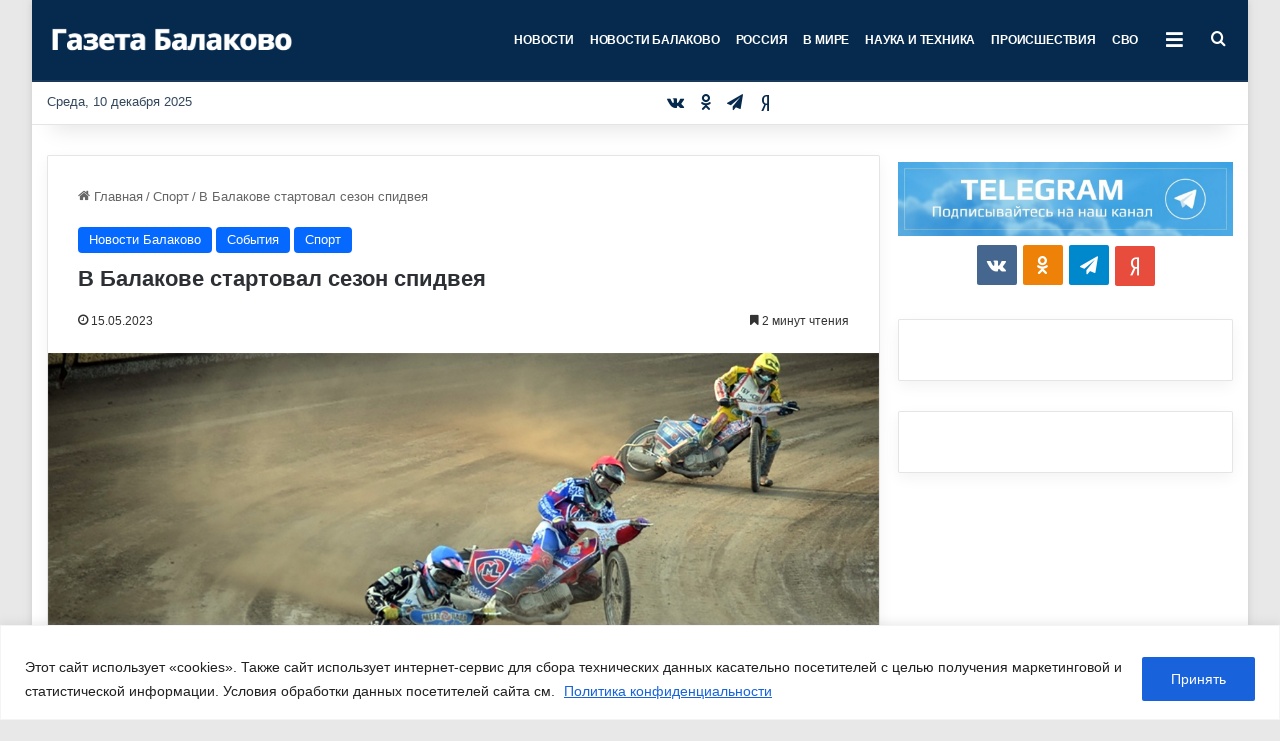

--- FILE ---
content_type: text/html; charset=UTF-8
request_url: https://gazetabalakovo.ru/v-balakove-startoval-sezon-spidveja/
body_size: 61578
content:
<!DOCTYPE html>
<html dir="ltr" lang="ru-RU" prefix="og: https://ogp.me/ns#" class="" data-skin="light" prefix="og: http://ogp.me/ns#">
<head>
<meta charset="UTF-8" />
<link rel="icon" href="https://gazetabalakovo.ru/favicon.svg" type="image/svg+xml">
<link rel="profile" href="http://gmpg.org/xfn/11" />
<title>В Балакове стартовал сезон спидвея | Газета Балаково</title>
<!-- All in One SEO Pro 4.7.0 - aioseo.com -->
<meta name="description" content="Как и в прежние годы, к этому виду спорта у балаковцев особенное отношение. Спидвей любят, а гонки ждут с нетерпением. Полуфинал личного чемпионата России – первая гонка сезона нынешнего года не стала исключением. В Балаково приехали лучшие гонщики страны из Тольятти, Октябрьского, Новосибирска. Юниорам и опытным спортсменам предстояло показать, на что они способны, и отобраться" />
<meta name="robots" content="max-image-preview:large" />
<link rel="canonical" href="https://gazetabalakovo.ru/v-balakove-startoval-sezon-spidveja/" />
<meta name="generator" content="All in One SEO Pro (AIOSEO) 4.7.0" />
<meta property="og:locale" content="ru_RU" />
<meta property="og:site_name" content="Газета Балаково | Последние новости Балаково, Саратовской области, России и мира" />
<meta property="og:type" content="article" />
<meta property="og:title" content="В Балакове стартовал сезон спидвея | Газета Балаково" />
<meta property="og:description" content="Как и в прежние годы, к этому виду спорта у балаковцев особенное отношение. Спидвей любят, а гонки ждут с нетерпением. Полуфинал личного чемпионата России – первая гонка сезона нынешнего года не стала исключением. В Балаково приехали лучшие гонщики страны из Тольятти, Октябрьского, Новосибирска. Юниорам и опытным спортсменам предстояло показать, на что они способны, и отобраться" />
<meta property="og:url" content="https://gazetabalakovo.ru/v-balakove-startoval-sezon-spidveja/" />
<meta property="article:published_time" content="2023-05-15T13:06:08+00:00" />
<meta property="article:modified_time" content="2023-05-16T13:25:46+00:00" />
<meta name="twitter:card" content="summary" />
<meta name="twitter:title" content="В Балакове стартовал сезон спидвея | Газета Балаково" />
<meta name="twitter:description" content="Как и в прежние годы, к этому виду спорта у балаковцев особенное отношение. Спидвей любят, а гонки ждут с нетерпением. Полуфинал личного чемпионата России – первая гонка сезона нынешнего года не стала исключением. В Балаково приехали лучшие гонщики страны из Тольятти, Октябрьского, Новосибирска. Юниорам и опытным спортсменам предстояло показать, на что они способны, и отобраться" />
<script type="application/ld+json" class="aioseo-schema">
{"@context":"https:\/\/schema.org","@graph":[{"@type":"BreadcrumbList","@id":"https:\/\/gazetabalakovo.ru\/v-balakove-startoval-sezon-spidveja\/#breadcrumblist","itemListElement":[{"@type":"ListItem","@id":"https:\/\/gazetabalakovo.ru\/#listItem","position":1,"name":"\u0413\u043b\u0430\u0432\u043d\u0430\u044f \u0441\u0442\u0440\u0430\u043d\u0438\u0446\u0430","item":"https:\/\/gazetabalakovo.ru\/","nextItem":"https:\/\/gazetabalakovo.ru\/v-balakove-startoval-sezon-spidveja\/#listItem"},{"@type":"ListItem","@id":"https:\/\/gazetabalakovo.ru\/v-balakove-startoval-sezon-spidveja\/#listItem","position":2,"name":"\u0412 \u0411\u0430\u043b\u0430\u043a\u043e\u0432\u0435 \u0441\u0442\u0430\u0440\u0442\u043e\u0432\u0430\u043b \u0441\u0435\u0437\u043e\u043d \u0441\u043f\u0438\u0434\u0432\u0435\u044f","previousItem":"https:\/\/gazetabalakovo.ru\/#listItem"}]},{"@type":"NewsArticle","@id":"https:\/\/gazetabalakovo.ru\/v-balakove-startoval-sezon-spidveja\/#newsarticle","name":"\u0412 \u0411\u0430\u043b\u0430\u043a\u043e\u0432\u0435 \u0441\u0442\u0430\u0440\u0442\u043e\u0432\u0430\u043b \u0441\u0435\u0437\u043e\u043d \u0441\u043f\u0438\u0434\u0432\u0435\u044f | \u0413\u0430\u0437\u0435\u0442\u0430 \u0411\u0430\u043b\u0430\u043a\u043e\u0432\u043e","headline":"\u0412 \u0411\u0430\u043b\u0430\u043a\u043e\u0432\u0435 \u0441\u0442\u0430\u0440\u0442\u043e\u0432\u0430\u043b \u0441\u0435\u0437\u043e\u043d \u0441\u043f\u0438\u0434\u0432\u0435\u044f","author":{"@id":"https:\/\/gazetabalakovo.ru\/author\/gazetabalakovo\/#author"},"publisher":{"@id":"https:\/\/gazetabalakovo.ru\/#organization"},"image":{"@type":"ImageObject","url":"https:\/\/gazetabalakovo.ru\/wp-content\/uploads\/2023\/05\/7.jpg","width":1200,"height":800},"datePublished":"2023-05-15T16:06:08+03:00","dateModified":"2023-05-16T16:25:46+03:00","inLanguage":"ru-RU","mainEntityOfPage":{"@id":"https:\/\/gazetabalakovo.ru\/v-balakove-startoval-sezon-spidveja\/#webpage"},"isPartOf":{"@id":"https:\/\/gazetabalakovo.ru\/v-balakove-startoval-sezon-spidveja\/#webpage"},"articleSection":"\u041d\u043e\u0432\u043e\u0441\u0442\u0438 \u0411\u0430\u043b\u0430\u043a\u043e\u0432\u043e, \u0421\u043e\u0431\u044b\u0442\u0438\u044f, \u0421\u043f\u043e\u0440\u0442","dateline":"\u041e\u043f\u0443\u0431\u043b\u0438\u043a\u043e\u0432\u0430\u043d\u043e \u0432 15 \u043c\u0430\u044f, 2023."},{"@type":"Organization","@id":"https:\/\/gazetabalakovo.ru\/#organization","name":"\u0413\u0430\u0437\u0435\u0442\u0430 \u0411\u0430\u043b\u0430\u043a\u043e\u0432\u043e2","url":"https:\/\/gazetabalakovo.ru\/"},{"@type":"Person","@id":"https:\/\/gazetabalakovo.ru\/author\/gazetabalakovo\/#author","url":"https:\/\/gazetabalakovo.ru\/author\/gazetabalakovo\/","name":"GazetaBalakovo"},{"@type":"WebPage","@id":"https:\/\/gazetabalakovo.ru\/v-balakove-startoval-sezon-spidveja\/#webpage","url":"https:\/\/gazetabalakovo.ru\/v-balakove-startoval-sezon-spidveja\/","name":"\u0412 \u0411\u0430\u043b\u0430\u043a\u043e\u0432\u0435 \u0441\u0442\u0430\u0440\u0442\u043e\u0432\u0430\u043b \u0441\u0435\u0437\u043e\u043d \u0441\u043f\u0438\u0434\u0432\u0435\u044f | \u0413\u0430\u0437\u0435\u0442\u0430 \u0411\u0430\u043b\u0430\u043a\u043e\u0432\u043e","description":"\u041a\u0430\u043a \u0438 \u0432 \u043f\u0440\u0435\u0436\u043d\u0438\u0435 \u0433\u043e\u0434\u044b, \u043a \u044d\u0442\u043e\u043c\u0443 \u0432\u0438\u0434\u0443 \u0441\u043f\u043e\u0440\u0442\u0430 \u0443 \u0431\u0430\u043b\u0430\u043a\u043e\u0432\u0446\u0435\u0432 \u043e\u0441\u043e\u0431\u0435\u043d\u043d\u043e\u0435 \u043e\u0442\u043d\u043e\u0448\u0435\u043d\u0438\u0435. \u0421\u043f\u0438\u0434\u0432\u0435\u0439 \u043b\u044e\u0431\u044f\u0442, \u0430 \u0433\u043e\u043d\u043a\u0438 \u0436\u0434\u0443\u0442 \u0441 \u043d\u0435\u0442\u0435\u0440\u043f\u0435\u043d\u0438\u0435\u043c. \u041f\u043e\u043b\u0443\u0444\u0438\u043d\u0430\u043b \u043b\u0438\u0447\u043d\u043e\u0433\u043e \u0447\u0435\u043c\u043f\u0438\u043e\u043d\u0430\u0442\u0430 \u0420\u043e\u0441\u0441\u0438\u0438 \u2013 \u043f\u0435\u0440\u0432\u0430\u044f \u0433\u043e\u043d\u043a\u0430 \u0441\u0435\u0437\u043e\u043d\u0430 \u043d\u044b\u043d\u0435\u0448\u043d\u0435\u0433\u043e \u0433\u043e\u0434\u0430 \u043d\u0435 \u0441\u0442\u0430\u043b\u0430 \u0438\u0441\u043a\u043b\u044e\u0447\u0435\u043d\u0438\u0435\u043c. \u0412 \u0411\u0430\u043b\u0430\u043a\u043e\u0432\u043e \u043f\u0440\u0438\u0435\u0445\u0430\u043b\u0438 \u043b\u0443\u0447\u0448\u0438\u0435 \u0433\u043e\u043d\u0449\u0438\u043a\u0438 \u0441\u0442\u0440\u0430\u043d\u044b \u0438\u0437 \u0422\u043e\u043b\u044c\u044f\u0442\u0442\u0438, \u041e\u043a\u0442\u044f\u0431\u0440\u044c\u0441\u043a\u043e\u0433\u043e, \u041d\u043e\u0432\u043e\u0441\u0438\u0431\u0438\u0440\u0441\u043a\u0430. \u042e\u043d\u0438\u043e\u0440\u0430\u043c \u0438 \u043e\u043f\u044b\u0442\u043d\u044b\u043c \u0441\u043f\u043e\u0440\u0442\u0441\u043c\u0435\u043d\u0430\u043c \u043f\u0440\u0435\u0434\u0441\u0442\u043e\u044f\u043b\u043e \u043f\u043e\u043a\u0430\u0437\u0430\u0442\u044c, \u043d\u0430 \u0447\u0442\u043e \u043e\u043d\u0438 \u0441\u043f\u043e\u0441\u043e\u0431\u043d\u044b, \u0438 \u043e\u0442\u043e\u0431\u0440\u0430\u0442\u044c\u0441\u044f","inLanguage":"ru-RU","isPartOf":{"@id":"https:\/\/gazetabalakovo.ru\/#website"},"breadcrumb":{"@id":"https:\/\/gazetabalakovo.ru\/v-balakove-startoval-sezon-spidveja\/#breadcrumblist"},"author":{"@id":"https:\/\/gazetabalakovo.ru\/author\/gazetabalakovo\/#author"},"creator":{"@id":"https:\/\/gazetabalakovo.ru\/author\/gazetabalakovo\/#author"},"image":{"@type":"ImageObject","url":"https:\/\/gazetabalakovo.ru\/wp-content\/uploads\/2023\/05\/7.jpg","@id":"https:\/\/gazetabalakovo.ru\/v-balakove-startoval-sezon-spidveja\/#mainImage","width":1200,"height":800},"primaryImageOfPage":{"@id":"https:\/\/gazetabalakovo.ru\/v-balakove-startoval-sezon-spidveja\/#mainImage"},"datePublished":"2023-05-15T16:06:08+03:00","dateModified":"2023-05-16T16:25:46+03:00"},{"@type":"WebSite","@id":"https:\/\/gazetabalakovo.ru\/#website","url":"https:\/\/gazetabalakovo.ru\/","name":"\u0413\u0430\u0437\u0435\u0442\u0430 \u0411\u0430\u043b\u0430\u043a\u043e\u0432\u043e","description":"\u041f\u043e\u0441\u043b\u0435\u0434\u043d\u0438\u0435 \u043d\u043e\u0432\u043e\u0441\u0442\u0438 \u0411\u0430\u043b\u0430\u043a\u043e\u0432\u043e, \u0421\u0430\u0440\u0430\u0442\u043e\u0432\u0441\u043a\u043e\u0439 \u043e\u0431\u043b\u0430\u0441\u0442\u0438, \u0420\u043e\u0441\u0441\u0438\u0438 \u0438 \u043c\u0438\u0440\u0430","inLanguage":"ru-RU","publisher":{"@id":"https:\/\/gazetabalakovo.ru\/#organization"}}]}
</script>
<!-- All in One SEO Pro -->
<link rel="alternate" type="application/rss+xml" title="Газета Балаково &raquo; Лента" href="https://gazetabalakovo.ru/feed/" />
<link rel="alternate" type="application/rss+xml" title="Газета Балаково &raquo; Лента комментариев" href="https://gazetabalakovo.ru/comments/feed/" />
<style type="text/css">
:root{				
--tie-preset-gradient-1: linear-gradient(135deg, rgba(6, 147, 227, 1) 0%, rgb(155, 81, 224) 100%);
--tie-preset-gradient-2: linear-gradient(135deg, rgb(122, 220, 180) 0%, rgb(0, 208, 130) 100%);
--tie-preset-gradient-3: linear-gradient(135deg, rgba(252, 185, 0, 1) 0%, rgba(255, 105, 0, 1) 100%);
--tie-preset-gradient-4: linear-gradient(135deg, rgba(255, 105, 0, 1) 0%, rgb(207, 46, 46) 100%);
--tie-preset-gradient-5: linear-gradient(135deg, rgb(238, 238, 238) 0%, rgb(169, 184, 195) 100%);
--tie-preset-gradient-6: linear-gradient(135deg, rgb(74, 234, 220) 0%, rgb(151, 120, 209) 20%, rgb(207, 42, 186) 40%, rgb(238, 44, 130) 60%, rgb(251, 105, 98) 80%, rgb(254, 248, 76) 100%);
--tie-preset-gradient-7: linear-gradient(135deg, rgb(255, 206, 236) 0%, rgb(152, 150, 240) 100%);
--tie-preset-gradient-8: linear-gradient(135deg, rgb(254, 205, 165) 0%, rgb(254, 45, 45) 50%, rgb(107, 0, 62) 100%);
--tie-preset-gradient-9: linear-gradient(135deg, rgb(255, 203, 112) 0%, rgb(199, 81, 192) 50%, rgb(65, 88, 208) 100%);
--tie-preset-gradient-10: linear-gradient(135deg, rgb(255, 245, 203) 0%, rgb(182, 227, 212) 50%, rgb(51, 167, 181) 100%);
--tie-preset-gradient-11: linear-gradient(135deg, rgb(202, 248, 128) 0%, rgb(113, 206, 126) 100%);
--tie-preset-gradient-12: linear-gradient(135deg, rgb(2, 3, 129) 0%, rgb(40, 116, 252) 100%);
--tie-preset-gradient-13: linear-gradient(135deg, #4D34FA, #ad34fa);
--tie-preset-gradient-14: linear-gradient(135deg, #0057FF, #31B5FF);
--tie-preset-gradient-15: linear-gradient(135deg, #FF007A, #FF81BD);
--tie-preset-gradient-16: linear-gradient(135deg, #14111E, #4B4462);
--tie-preset-gradient-17: linear-gradient(135deg, #F32758, #FFC581);
--main-nav-background: #1f2024;
--main-nav-secondry-background: rgba(0,0,0,0.2);
--main-nav-primary-color: #0088ff;
--main-nav-contrast-primary-color: #FFFFFF;
--main-nav-text-color: #FFFFFF;
--main-nav-secondry-text-color: rgba(225,255,255,0.5);
--main-nav-main-border-color: rgba(255,255,255,0.07);
--main-nav-secondry-border-color: rgba(255,255,255,0.04);
}
</style>
<link rel="alternate" title="oEmbed (JSON)" type="application/json+oembed" href="https://gazetabalakovo.ru/wp-json/oembed/1.0/embed?url=https%3A%2F%2Fgazetabalakovo.ru%2Fv-balakove-startoval-sezon-spidveja%2F" />
<link rel="alternate" title="oEmbed (XML)" type="text/xml+oembed" href="https://gazetabalakovo.ru/wp-json/oembed/1.0/embed?url=https%3A%2F%2Fgazetabalakovo.ru%2Fv-balakove-startoval-sezon-spidveja%2F&#038;format=xml" />
<meta property="og:title" content="В Балакове стартовал сезон спидвея - Газета Балаково" />
<meta property="og:type" content="article" />
<meta property="og:description" content="Как и в прежние годы, к этому виду спорта у балаковцев особенное отношение. Спидвей любят, а гонки ж" />
<meta property="og:url" content="https://gazetabalakovo.ru/v-balakove-startoval-sezon-spidveja/" />
<meta property="og:site_name" content="Газета Балаково" />
<meta property="og:image" content="https://gazetabalakovo.ru/wp-content/uploads/2023/05/7.jpg" />
<meta name="viewport" content="width=device-width, initial-scale=1.0" /><style id='wp-img-auto-sizes-contain-inline-css' type='text/css'>
img:is([sizes=auto i],[sizes^="auto," i]){contain-intrinsic-size:3000px 1500px}
/*# sourceURL=wp-img-auto-sizes-contain-inline-css */
</style>
<!-- <link rel='stylesheet' id='dashicons-css' href='https://gazetabalakovo.ru/wp-includes/css/dashicons.min.css?ver=6.9' type='text/css' media='all' /> -->
<!-- <link rel='stylesheet' id='post-views-counter-frontend-css' href='https://gazetabalakovo.ru/wp-content/plugins/post-views-counter/css/frontend.min.css?ver=1.6.0' type='text/css' media='all' /> -->
<link rel="stylesheet" type="text/css" href="//gazetabalakovo.ru/wp-content/cache/wpfc-minified/frikbuz7/4ien2.css" media="all"/>
<style id='wp-block-library-inline-css' type='text/css'>
:root{--wp-block-synced-color:#7a00df;--wp-block-synced-color--rgb:122,0,223;--wp-bound-block-color:var(--wp-block-synced-color);--wp-editor-canvas-background:#ddd;--wp-admin-theme-color:#007cba;--wp-admin-theme-color--rgb:0,124,186;--wp-admin-theme-color-darker-10:#006ba1;--wp-admin-theme-color-darker-10--rgb:0,107,160.5;--wp-admin-theme-color-darker-20:#005a87;--wp-admin-theme-color-darker-20--rgb:0,90,135;--wp-admin-border-width-focus:2px}@media (min-resolution:192dpi){:root{--wp-admin-border-width-focus:1.5px}}.wp-element-button{cursor:pointer}:root .has-very-light-gray-background-color{background-color:#eee}:root .has-very-dark-gray-background-color{background-color:#313131}:root .has-very-light-gray-color{color:#eee}:root .has-very-dark-gray-color{color:#313131}:root .has-vivid-green-cyan-to-vivid-cyan-blue-gradient-background{background:linear-gradient(135deg,#00d084,#0693e3)}:root .has-purple-crush-gradient-background{background:linear-gradient(135deg,#34e2e4,#4721fb 50%,#ab1dfe)}:root .has-hazy-dawn-gradient-background{background:linear-gradient(135deg,#faaca8,#dad0ec)}:root .has-subdued-olive-gradient-background{background:linear-gradient(135deg,#fafae1,#67a671)}:root .has-atomic-cream-gradient-background{background:linear-gradient(135deg,#fdd79a,#004a59)}:root .has-nightshade-gradient-background{background:linear-gradient(135deg,#330968,#31cdcf)}:root .has-midnight-gradient-background{background:linear-gradient(135deg,#020381,#2874fc)}:root{--wp--preset--font-size--normal:16px;--wp--preset--font-size--huge:42px}.has-regular-font-size{font-size:1em}.has-larger-font-size{font-size:2.625em}.has-normal-font-size{font-size:var(--wp--preset--font-size--normal)}.has-huge-font-size{font-size:var(--wp--preset--font-size--huge)}.has-text-align-center{text-align:center}.has-text-align-left{text-align:left}.has-text-align-right{text-align:right}.has-fit-text{white-space:nowrap!important}#end-resizable-editor-section{display:none}.aligncenter{clear:both}.items-justified-left{justify-content:flex-start}.items-justified-center{justify-content:center}.items-justified-right{justify-content:flex-end}.items-justified-space-between{justify-content:space-between}.screen-reader-text{border:0;clip-path:inset(50%);height:1px;margin:-1px;overflow:hidden;padding:0;position:absolute;width:1px;word-wrap:normal!important}.screen-reader-text:focus{background-color:#ddd;clip-path:none;color:#444;display:block;font-size:1em;height:auto;left:5px;line-height:normal;padding:15px 23px 14px;text-decoration:none;top:5px;width:auto;z-index:100000}html :where(.has-border-color){border-style:solid}html :where([style*=border-top-color]){border-top-style:solid}html :where([style*=border-right-color]){border-right-style:solid}html :where([style*=border-bottom-color]){border-bottom-style:solid}html :where([style*=border-left-color]){border-left-style:solid}html :where([style*=border-width]){border-style:solid}html :where([style*=border-top-width]){border-top-style:solid}html :where([style*=border-right-width]){border-right-style:solid}html :where([style*=border-bottom-width]){border-bottom-style:solid}html :where([style*=border-left-width]){border-left-style:solid}html :where(img[class*=wp-image-]){height:auto;max-width:100%}:where(figure){margin:0 0 1em}html :where(.is-position-sticky){--wp-admin--admin-bar--position-offset:var(--wp-admin--admin-bar--height,0px)}@media screen and (max-width:600px){html :where(.is-position-sticky){--wp-admin--admin-bar--position-offset:0px}}
/*# sourceURL=wp-block-library-inline-css */
</style><style id='global-styles-inline-css' type='text/css'>
:root{--wp--preset--aspect-ratio--square: 1;--wp--preset--aspect-ratio--4-3: 4/3;--wp--preset--aspect-ratio--3-4: 3/4;--wp--preset--aspect-ratio--3-2: 3/2;--wp--preset--aspect-ratio--2-3: 2/3;--wp--preset--aspect-ratio--16-9: 16/9;--wp--preset--aspect-ratio--9-16: 9/16;--wp--preset--color--black: #000000;--wp--preset--color--cyan-bluish-gray: #abb8c3;--wp--preset--color--white: #ffffff;--wp--preset--color--pale-pink: #f78da7;--wp--preset--color--vivid-red: #cf2e2e;--wp--preset--color--luminous-vivid-orange: #ff6900;--wp--preset--color--luminous-vivid-amber: #fcb900;--wp--preset--color--light-green-cyan: #7bdcb5;--wp--preset--color--vivid-green-cyan: #00d084;--wp--preset--color--pale-cyan-blue: #8ed1fc;--wp--preset--color--vivid-cyan-blue: #0693e3;--wp--preset--color--vivid-purple: #9b51e0;--wp--preset--color--global-color: #0088ff;--wp--preset--gradient--vivid-cyan-blue-to-vivid-purple: linear-gradient(135deg,rgb(6,147,227) 0%,rgb(155,81,224) 100%);--wp--preset--gradient--light-green-cyan-to-vivid-green-cyan: linear-gradient(135deg,rgb(122,220,180) 0%,rgb(0,208,130) 100%);--wp--preset--gradient--luminous-vivid-amber-to-luminous-vivid-orange: linear-gradient(135deg,rgb(252,185,0) 0%,rgb(255,105,0) 100%);--wp--preset--gradient--luminous-vivid-orange-to-vivid-red: linear-gradient(135deg,rgb(255,105,0) 0%,rgb(207,46,46) 100%);--wp--preset--gradient--very-light-gray-to-cyan-bluish-gray: linear-gradient(135deg,rgb(238,238,238) 0%,rgb(169,184,195) 100%);--wp--preset--gradient--cool-to-warm-spectrum: linear-gradient(135deg,rgb(74,234,220) 0%,rgb(151,120,209) 20%,rgb(207,42,186) 40%,rgb(238,44,130) 60%,rgb(251,105,98) 80%,rgb(254,248,76) 100%);--wp--preset--gradient--blush-light-purple: linear-gradient(135deg,rgb(255,206,236) 0%,rgb(152,150,240) 100%);--wp--preset--gradient--blush-bordeaux: linear-gradient(135deg,rgb(254,205,165) 0%,rgb(254,45,45) 50%,rgb(107,0,62) 100%);--wp--preset--gradient--luminous-dusk: linear-gradient(135deg,rgb(255,203,112) 0%,rgb(199,81,192) 50%,rgb(65,88,208) 100%);--wp--preset--gradient--pale-ocean: linear-gradient(135deg,rgb(255,245,203) 0%,rgb(182,227,212) 50%,rgb(51,167,181) 100%);--wp--preset--gradient--electric-grass: linear-gradient(135deg,rgb(202,248,128) 0%,rgb(113,206,126) 100%);--wp--preset--gradient--midnight: linear-gradient(135deg,rgb(2,3,129) 0%,rgb(40,116,252) 100%);--wp--preset--font-size--small: 13px;--wp--preset--font-size--medium: 20px;--wp--preset--font-size--large: 36px;--wp--preset--font-size--x-large: 42px;--wp--preset--spacing--20: 0.44rem;--wp--preset--spacing--30: 0.67rem;--wp--preset--spacing--40: 1rem;--wp--preset--spacing--50: 1.5rem;--wp--preset--spacing--60: 2.25rem;--wp--preset--spacing--70: 3.38rem;--wp--preset--spacing--80: 5.06rem;--wp--preset--shadow--natural: 6px 6px 9px rgba(0, 0, 0, 0.2);--wp--preset--shadow--deep: 12px 12px 50px rgba(0, 0, 0, 0.4);--wp--preset--shadow--sharp: 6px 6px 0px rgba(0, 0, 0, 0.2);--wp--preset--shadow--outlined: 6px 6px 0px -3px rgb(255, 255, 255), 6px 6px rgb(0, 0, 0);--wp--preset--shadow--crisp: 6px 6px 0px rgb(0, 0, 0);}:where(.is-layout-flex){gap: 0.5em;}:where(.is-layout-grid){gap: 0.5em;}body .is-layout-flex{display: flex;}.is-layout-flex{flex-wrap: wrap;align-items: center;}.is-layout-flex > :is(*, div){margin: 0;}body .is-layout-grid{display: grid;}.is-layout-grid > :is(*, div){margin: 0;}:where(.wp-block-columns.is-layout-flex){gap: 2em;}:where(.wp-block-columns.is-layout-grid){gap: 2em;}:where(.wp-block-post-template.is-layout-flex){gap: 1.25em;}:where(.wp-block-post-template.is-layout-grid){gap: 1.25em;}.has-black-color{color: var(--wp--preset--color--black) !important;}.has-cyan-bluish-gray-color{color: var(--wp--preset--color--cyan-bluish-gray) !important;}.has-white-color{color: var(--wp--preset--color--white) !important;}.has-pale-pink-color{color: var(--wp--preset--color--pale-pink) !important;}.has-vivid-red-color{color: var(--wp--preset--color--vivid-red) !important;}.has-luminous-vivid-orange-color{color: var(--wp--preset--color--luminous-vivid-orange) !important;}.has-luminous-vivid-amber-color{color: var(--wp--preset--color--luminous-vivid-amber) !important;}.has-light-green-cyan-color{color: var(--wp--preset--color--light-green-cyan) !important;}.has-vivid-green-cyan-color{color: var(--wp--preset--color--vivid-green-cyan) !important;}.has-pale-cyan-blue-color{color: var(--wp--preset--color--pale-cyan-blue) !important;}.has-vivid-cyan-blue-color{color: var(--wp--preset--color--vivid-cyan-blue) !important;}.has-vivid-purple-color{color: var(--wp--preset--color--vivid-purple) !important;}.has-black-background-color{background-color: var(--wp--preset--color--black) !important;}.has-cyan-bluish-gray-background-color{background-color: var(--wp--preset--color--cyan-bluish-gray) !important;}.has-white-background-color{background-color: var(--wp--preset--color--white) !important;}.has-pale-pink-background-color{background-color: var(--wp--preset--color--pale-pink) !important;}.has-vivid-red-background-color{background-color: var(--wp--preset--color--vivid-red) !important;}.has-luminous-vivid-orange-background-color{background-color: var(--wp--preset--color--luminous-vivid-orange) !important;}.has-luminous-vivid-amber-background-color{background-color: var(--wp--preset--color--luminous-vivid-amber) !important;}.has-light-green-cyan-background-color{background-color: var(--wp--preset--color--light-green-cyan) !important;}.has-vivid-green-cyan-background-color{background-color: var(--wp--preset--color--vivid-green-cyan) !important;}.has-pale-cyan-blue-background-color{background-color: var(--wp--preset--color--pale-cyan-blue) !important;}.has-vivid-cyan-blue-background-color{background-color: var(--wp--preset--color--vivid-cyan-blue) !important;}.has-vivid-purple-background-color{background-color: var(--wp--preset--color--vivid-purple) !important;}.has-black-border-color{border-color: var(--wp--preset--color--black) !important;}.has-cyan-bluish-gray-border-color{border-color: var(--wp--preset--color--cyan-bluish-gray) !important;}.has-white-border-color{border-color: var(--wp--preset--color--white) !important;}.has-pale-pink-border-color{border-color: var(--wp--preset--color--pale-pink) !important;}.has-vivid-red-border-color{border-color: var(--wp--preset--color--vivid-red) !important;}.has-luminous-vivid-orange-border-color{border-color: var(--wp--preset--color--luminous-vivid-orange) !important;}.has-luminous-vivid-amber-border-color{border-color: var(--wp--preset--color--luminous-vivid-amber) !important;}.has-light-green-cyan-border-color{border-color: var(--wp--preset--color--light-green-cyan) !important;}.has-vivid-green-cyan-border-color{border-color: var(--wp--preset--color--vivid-green-cyan) !important;}.has-pale-cyan-blue-border-color{border-color: var(--wp--preset--color--pale-cyan-blue) !important;}.has-vivid-cyan-blue-border-color{border-color: var(--wp--preset--color--vivid-cyan-blue) !important;}.has-vivid-purple-border-color{border-color: var(--wp--preset--color--vivid-purple) !important;}.has-vivid-cyan-blue-to-vivid-purple-gradient-background{background: var(--wp--preset--gradient--vivid-cyan-blue-to-vivid-purple) !important;}.has-light-green-cyan-to-vivid-green-cyan-gradient-background{background: var(--wp--preset--gradient--light-green-cyan-to-vivid-green-cyan) !important;}.has-luminous-vivid-amber-to-luminous-vivid-orange-gradient-background{background: var(--wp--preset--gradient--luminous-vivid-amber-to-luminous-vivid-orange) !important;}.has-luminous-vivid-orange-to-vivid-red-gradient-background{background: var(--wp--preset--gradient--luminous-vivid-orange-to-vivid-red) !important;}.has-very-light-gray-to-cyan-bluish-gray-gradient-background{background: var(--wp--preset--gradient--very-light-gray-to-cyan-bluish-gray) !important;}.has-cool-to-warm-spectrum-gradient-background{background: var(--wp--preset--gradient--cool-to-warm-spectrum) !important;}.has-blush-light-purple-gradient-background{background: var(--wp--preset--gradient--blush-light-purple) !important;}.has-blush-bordeaux-gradient-background{background: var(--wp--preset--gradient--blush-bordeaux) !important;}.has-luminous-dusk-gradient-background{background: var(--wp--preset--gradient--luminous-dusk) !important;}.has-pale-ocean-gradient-background{background: var(--wp--preset--gradient--pale-ocean) !important;}.has-electric-grass-gradient-background{background: var(--wp--preset--gradient--electric-grass) !important;}.has-midnight-gradient-background{background: var(--wp--preset--gradient--midnight) !important;}.has-small-font-size{font-size: var(--wp--preset--font-size--small) !important;}.has-medium-font-size{font-size: var(--wp--preset--font-size--medium) !important;}.has-large-font-size{font-size: var(--wp--preset--font-size--large) !important;}.has-x-large-font-size{font-size: var(--wp--preset--font-size--x-large) !important;}
/*# sourceURL=global-styles-inline-css */
</style>
<style id='classic-theme-styles-inline-css' type='text/css'>
/*! This file is auto-generated */
.wp-block-button__link{color:#fff;background-color:#32373c;border-radius:9999px;box-shadow:none;text-decoration:none;padding:calc(.667em + 2px) calc(1.333em + 2px);font-size:1.125em}.wp-block-file__button{background:#32373c;color:#fff;text-decoration:none}
/*# sourceURL=/wp-includes/css/classic-themes.min.css */
</style>
<!-- <link rel='stylesheet' id='gn-frontend-gnfollow-style-css' href='https://gazetabalakovo.ru/wp-content/plugins/gn-publisher/assets/css/gn-frontend-gnfollow.min.css?ver=1.5.25' type='text/css' media='all' /> -->
<!-- <link rel='stylesheet' id='tie-css-base-css' href='https://gazetabalakovo.ru/wp-content/themes/jannah/assets/css/base.min.css?ver=7.6.2' type='text/css' media='all' /> -->
<!-- <link rel='stylesheet' id='tie-css-styles-css' href='https://gazetabalakovo.ru/wp-content/themes/jannah/assets/css/style.min.css?ver=7.6.2' type='text/css' media='all' /> -->
<!-- <link rel='stylesheet' id='tie-css-widgets-css' href='https://gazetabalakovo.ru/wp-content/themes/jannah/assets/css/widgets.min.css?ver=7.6.2' type='text/css' media='all' /> -->
<!-- <link rel='stylesheet' id='tie-css-helpers-css' href='https://gazetabalakovo.ru/wp-content/themes/jannah/assets/css/helpers.min.css?ver=7.6.2' type='text/css' media='all' /> -->
<!-- <link rel='stylesheet' id='tie-fontawesome5-css' href='https://gazetabalakovo.ru/wp-content/themes/jannah/assets/css/fontawesome.css?ver=7.6.2' type='text/css' media='all' /> -->
<!-- <link rel='stylesheet' id='tie-css-ilightbox-css' href='https://gazetabalakovo.ru/wp-content/themes/jannah/assets/ilightbox/light-skin/skin.css?ver=7.6.2' type='text/css' media='all' /> -->
<!-- <link rel='stylesheet' id='tie-css-shortcodes-css' href='https://gazetabalakovo.ru/wp-content/themes/jannah/assets/css/plugins/shortcodes.min.css?ver=7.6.2' type='text/css' media='all' /> -->
<!-- <link rel='stylesheet' id='tie-css-single-css' href='https://gazetabalakovo.ru/wp-content/themes/jannah/assets/css/single.min.css?ver=7.6.2' type='text/css' media='all' /> -->
<link rel="stylesheet" type="text/css" href="//gazetabalakovo.ru/wp-content/cache/wpfc-minified/op7swo8/2t0ve.css" media="all"/>
<!-- <link rel='stylesheet' id='tie-css-print-css' href='https://gazetabalakovo.ru/wp-content/themes/jannah/assets/css/print.css?ver=7.6.2' type='text/css' media='print' /> -->
<link rel="stylesheet" type="text/css" href="//gazetabalakovo.ru/wp-content/cache/wpfc-minified/qacflvu6/2t0ve.css" media="print"/>
<!-- <link rel='stylesheet' id='tie-theme-child-css-css' href='https://gazetabalakovo.ru/wp-content/themes/jannah-child/style.css?ver=6.9' type='text/css' media='all' /> -->
<link rel="stylesheet" type="text/css" href="//gazetabalakovo.ru/wp-content/cache/wpfc-minified/esrhjltm/2t0ve.css" media="all"/>
<style id='tie-theme-child-css-inline-css' type='text/css'>
body{font-family: Arial,Helvetica,sans-serif;}.logo-text,h1,h2,h3,h4,h5,h6,.the-subtitle{font-family: Arial,Helvetica,sans-serif;}#main-nav .main-menu > ul > li > a{font-family: Arial,Helvetica,sans-serif;}blockquote p{font-family: Arial,Helvetica,sans-serif;}#top-nav .top-menu > ul ul li a{text-transform: uppercase;}#main-nav .main-menu > ul > li > a{font-size: 12px;letter-spacing: -0.2px;text-transform: uppercase;}#main-nav .main-menu > ul ul li a{font-size: 12px;text-transform: uppercase;}.entry-header h1.entry-title{font-size: 22px;}h1.page-title{font-size: 22px;}#the-post .entry-content,#the-post .entry-content p{font-size: 16px;}#tie-wrapper .mag-box-title h3{font-size: 18px;}.entry h1{text-transform: uppercase;}#tie-wrapper .widget-title .the-subtitle,#tie-wrapper #comments-title,#tie-wrapper .comment-reply-title,#tie-wrapper .woocommerce-tabs .panel h2,#tie-wrapper .related.products h2,#tie-wrapper #bbpress-forums #new-post > fieldset.bbp-form > legend,#tie-wrapper .entry-content .review-box-header{font-size: 18px;}@media (min-width: 992px){.has-sidebar .fullwidth-slider-wrapper .thumb-overlay .thumb-content .thumb-title,.has-sidebar .wide-next-prev-slider-wrapper .thumb-overlay .thumb-content .thumb-title,.has-sidebar .wide-slider-with-navfor-wrapper .thumb-overlay .thumb-content .thumb-title,.has-sidebar .boxed-slider-wrapper .thumb-overlay .thumb-title{font-size: 22px;}}@media (min-width: 768px){#tie-wrapper .main-slider.tie-slider-10 .slide .grid-item:nth-child(1) .thumb-title,#tie-wrapper .main-slider.tie-slider-17 .slide .grid-item:nth-child(1) .thumb-title,#tie-wrapper .main-slider.tie-slider-14 .slide .grid-item:nth-child(1) .thumb-title,#tie-wrapper .main-slider.tie-slider-13 .slide .grid-item:nth-child(1) .thumb-title,#tie-wrapper .main-slider.tie-slider-16 .slide .grid-item:nth-child(1) .thumb-title,#tie-wrapper .main-slider.tie-slider-9 .thumb-overlay .thumb-title,#tie-wrapper .wide-slider-three-slids-wrapper .thumb-title{font-size: 22px;}}#tie-body{background-color: #e8e8e8;}.tie-weather-widget.widget,.container-wrapper{box-shadow: 0 5px 15px 0 rgba(0,0,0,0.05);}.dark-skin .tie-weather-widget.widget,.dark-skin .container-wrapper{box-shadow: 0 5px 15px 0 rgba(0,0,0,0.2);}#tie-container a.post-title:hover,#tie-container .post-title a:hover,#tie-container .thumb-overlay .thumb-title a:hover{background-size: 100% 2px;text-decoration: none !important;}a.post-title,.post-title a{background-image: linear-gradient(to bottom,#000 0%,#000 98%);background-size: 0 1px;background-repeat: no-repeat;background-position: left 100%;color: #000;}.dark-skin a.post-title,.dark-skin .post-title a{color: #fff;background-image: linear-gradient(to bottom,#fff 0%,#fff 98%);}#header-notification-bar{background: var( --tie-preset-gradient-13 );}#header-notification-bar{--tie-buttons-color: #FFFFFF;--tie-buttons-border-color: #FFFFFF;--tie-buttons-hover-color: #e1e1e1;--tie-buttons-hover-text: #000000;}#header-notification-bar{--tie-buttons-text: #000000;}#top-nav,#top-nav .sub-menu,#top-nav .comp-sub-menu,#top-nav .ticker-content,#top-nav .ticker-swipe,.top-nav-boxed #top-nav .topbar-wrapper,.top-nav-dark .top-menu ul,#autocomplete-suggestions.search-in-top-nav{background-color : #ffffff;}#top-nav *,#autocomplete-suggestions.search-in-top-nav{border-color: rgba( #000000,0.08);}#top-nav .icon-basecloud-bg:after{color: #ffffff;}#top-nav a:not(:hover),#top-nav input,#top-nav #search-submit,#top-nav .fa-spinner,#top-nav .dropdown-social-icons li a span,#top-nav .components > li .social-link:not(:hover) span,#autocomplete-suggestions.search-in-top-nav a{color: #062a4d;}#top-nav input::-moz-placeholder{color: #062a4d;}#top-nav input:-moz-placeholder{color: #062a4d;}#top-nav input:-ms-input-placeholder{color: #062a4d;}#top-nav input::-webkit-input-placeholder{color: #062a4d;}#top-nav,.search-in-top-nav{--tie-buttons-color: #062a4d;--tie-buttons-border-color: #062a4d;--tie-buttons-text: #FFFFFF;--tie-buttons-hover-color: #000c2f;}#top-nav a:hover,#top-nav .menu li:hover > a,#top-nav .menu > .tie-current-menu > a,#top-nav .components > li:hover > a,#top-nav .components #search-submit:hover,#autocomplete-suggestions.search-in-top-nav .post-title a:hover{color: #062a4d;}#top-nav,#top-nav .comp-sub-menu,#top-nav .tie-weather-widget{color: #34495e;}#autocomplete-suggestions.search-in-top-nav .post-meta,#autocomplete-suggestions.search-in-top-nav .post-meta a:not(:hover){color: rgba( 52,73,94,0.7 );}#top-nav .weather-icon .icon-cloud,#top-nav .weather-icon .icon-basecloud-bg,#top-nav .weather-icon .icon-cloud-behind{color: #34495e !important;}#top-nav .breaking-title{color: #FFFFFF;}#top-nav .breaking-title:before{background-color: #34495e;}#top-nav .breaking-news-nav li:hover{background-color: #34495e;border-color: #34495e;}#main-nav,#main-nav .menu-sub-content,#main-nav .comp-sub-menu,#main-nav ul.cats-vertical li a.is-active,#main-nav ul.cats-vertical li a:hover,#autocomplete-suggestions.search-in-main-nav{background-color: #062a4d;}#main-nav{border-width: 0;}#theme-header #main-nav:not(.fixed-nav){bottom: 0;}#main-nav .icon-basecloud-bg:after{color: #062a4d;}#autocomplete-suggestions.search-in-main-nav{border-color: rgba(255,255,255,0.07);}.main-nav-boxed #main-nav .main-menu-wrapper{border-width: 0;}#main-nav a:not(:hover),#main-nav a.social-link:not(:hover) span,#main-nav .dropdown-social-icons li a span,#autocomplete-suggestions.search-in-main-nav a{color: #ffffff;}#theme-header:not(.main-nav-boxed) #main-nav,.main-nav-boxed .main-menu-wrapper{border-top-color:#ffffff !important;border-bottom-width:2px !important;border-style: solid;border-right: 0 none;border-left : 0 none;}.main-nav-boxed #main-nav.fixed-nav{box-shadow: none;}.main-nav,.search-in-main-nav{--main-nav-primary-color: #062a4d;--tie-buttons-color: #062a4d;--tie-buttons-border-color: #062a4d;--tie-buttons-text: #FFFFFF;--tie-buttons-hover-color: #000c2f;}#main-nav .mega-links-head:after,#main-nav .cats-horizontal a.is-active,#main-nav .cats-horizontal a:hover,#main-nav .spinner > div{background-color: #062a4d;}#main-nav .menu ul li:hover > a,#main-nav .menu ul li.current-menu-item:not(.mega-link-column) > a,#main-nav .components a:hover,#main-nav .components > li:hover > a,#main-nav #search-submit:hover,#main-nav .cats-vertical a.is-active,#main-nav .cats-vertical a:hover,#main-nav .mega-menu .post-meta a:hover,#main-nav .mega-menu .post-box-title a:hover,#autocomplete-suggestions.search-in-main-nav a:hover,#main-nav .spinner-circle:after{color: #062a4d;}#main-nav .menu > li.tie-current-menu > a,#main-nav .menu > li:hover > a,.theme-header #main-nav .mega-menu .cats-horizontal a.is-active,.theme-header #main-nav .mega-menu .cats-horizontal a:hover{color: #FFFFFF;}#main-nav .menu > li.tie-current-menu > a:before,#main-nav .menu > li:hover > a:before{border-top-color: #FFFFFF;}#main-nav,#main-nav input,#main-nav #search-submit,#main-nav .fa-spinner,#main-nav .comp-sub-menu,#main-nav .tie-weather-widget{color: #ffffff;}#main-nav input::-moz-placeholder{color: #ffffff;}#main-nav input:-moz-placeholder{color: #ffffff;}#main-nav input:-ms-input-placeholder{color: #ffffff;}#main-nav input::-webkit-input-placeholder{color: #ffffff;}#main-nav .mega-menu .post-meta,#main-nav .mega-menu .post-meta a,#autocomplete-suggestions.search-in-main-nav .post-meta{color: rgba(255,255,255,0.6);}#main-nav .weather-icon .icon-cloud,#main-nav .weather-icon .icon-basecloud-bg,#main-nav .weather-icon .icon-cloud-behind{color: #ffffff !important;}#footer{background-color: #062a4d;}#site-info{background-color: #062a4d;}#footer .posts-list-counter .posts-list-items li.widget-post-list:before{border-color: #062a4d;}#footer .timeline-widget a .date:before{border-color: rgba(6,42,77,0.8);}#footer .footer-boxed-widget-area,#footer textarea,#footer input:not([type=submit]),#footer select,#footer code,#footer kbd,#footer pre,#footer samp,#footer .show-more-button,#footer .slider-links .tie-slider-nav span,#footer #wp-calendar,#footer #wp-calendar tbody td,#footer #wp-calendar thead th,#footer .widget.buddypress .item-options a{border-color: rgba(255,255,255,0.1);}#footer .social-statistics-widget .white-bg li.social-icons-item a,#footer .widget_tag_cloud .tagcloud a,#footer .latest-tweets-widget .slider-links .tie-slider-nav span,#footer .widget_layered_nav_filters a{border-color: rgba(255,255,255,0.1);}#footer .social-statistics-widget .white-bg li:before{background: rgba(255,255,255,0.1);}.site-footer #wp-calendar tbody td{background: rgba(255,255,255,0.02);}#footer .white-bg .social-icons-item a span.followers span,#footer .circle-three-cols .social-icons-item a .followers-num,#footer .circle-three-cols .social-icons-item a .followers-name{color: rgba(255,255,255,0.8);}#footer .timeline-widget ul:before,#footer .timeline-widget a:not(:hover) .date:before{background-color: #000c2f;}.social-icons-item .custom-link-2-social-icon{background-color: #e74c3c !important;}.social-icons-item .custom-link-2-social-icon span{color: #e74c3c;}@media (min-width: 1200px){.container{width: auto;}}.boxed-layout #tie-wrapper,.boxed-layout .fixed-nav{max-width: 1390px;}@media (min-width: 1360px){.container,.wide-next-prev-slider-wrapper .slider-main-container{max-width: 1360px;}}@media (min-width: 992px){.sidebar{width: 30%;}.main-content{width: 70%;}}.meta-views.meta-item .tie-icon-fire:before{content: "\f06e" !important;}.mobile-header-components li.custom-menu-link > a,#mobile-menu-icon .menu-text{color: #ffffff!important;}#mobile-menu-icon .nav-icon,#mobile-menu-icon .nav-icon:before,#mobile-menu-icon .nav-icon:after{background-color: #ffffff!important;}@media (min-width: 1200px) {.container {max-width: 1360px;}}@media (max-width: 991px) {#theme-header.has-normal-width-logo #logo {margin: 14px 0 !important;text-align: left;line-height: 1;}#theme-header.has-normal-width-logo #logo img {width: auto;height: 50px;max-width: 190px;}}.news-icon,.outside-site {display:-ms-flexbox;display:flex;-ms-flex-pack:end;justify-content:center;-ms-flex-align:center;align-items:center}.outside-site {padding:20px;border-radius:0 0 5px 5px;overflow:hidden;}.outside-text {width:150px;font-size:13px;line-height:1.3;text-align:left}.outside-site .outside-link {display:-ms-flexbox;display:flex;-ms-flex-pack:center;justify-content:center;-ms-flex-align:center;align-items:center;border-radius:8px;width:150px;height:38px;margin-left:15px;background-color:#fff;box-shadow:0 0 12px 0 rgba(30,44,52,.15)}.outside-site .outside-link:hover {box-shadow:0 0 12px 0 rgba(30,44,52,.35)}.outside-site .outside-link:active {transform:translateY(3px);transition:all .1s ease}.outside-site .outside-link .svg-icon {height:16px;width:auto}.twitter-tweet{margin:auto}#main-nav .menu ul li:hover > a,#main-nav .menu ul li.current-menu-item:not(.mega-link-column) > a,#main-nav .components a:hover,#main-nav .components > li:hover > a,#main-nav #search-submit:hover,#main-nav .cats-vertical a.is-active,#main-nav .cats-vertical a:hover,#main-nav .mega-menu .post-meta a:hover,#main-nav .mega-menu .post-box-title a:hover,.search-in-main-nav.autocomplete-suggestions a:hover,#main-nav .spinner-circle::after { color: #ffffff;}.main-menu .menu > li > a { padding: 0 8px; font-size: 13px; font-weight: 600;}html #main-nav .menu ul li:hover > a,html #main-nav .menu ul li.current-menu-item:not(.mega-link-column) > a,html #main-nav .components a:hover,html #main-nav .components > li:hover > a,html #main-nav #search-submit:hover,html #main-nav .cats-vertical a.is-active,html #main-nav .cats-vertical a:hover,html #main-nav .mega-menu .post-meta a:hover,html #main-nav .mega-menu .post-box-title a:hover,html .search-in-main-nav.autocomplete-suggestions a:hover,html #main-nav .spinner-circle::after { color: #fff;}
/*# sourceURL=tie-theme-child-css-inline-css */
</style>
<script type="text/javascript" id="cookie-law-info-js-extra">
/* <![CDATA[ */
var _ckyConfig = {"_ipData":[],"_assetsURL":"https://gazetabalakovo.ru/wp-content/plugins/cookie-law-info/lite/frontend/images/","_publicURL":"https://gazetabalakovo.ru","_expiry":"365","_categories":[{"name":"Necessary","slug":"necessary","isNecessary":true,"ccpaDoNotSell":true,"cookies":[],"active":true,"defaultConsent":{"gdpr":true,"ccpa":true}},{"name":"Functional","slug":"functional","isNecessary":false,"ccpaDoNotSell":true,"cookies":[],"active":true,"defaultConsent":{"gdpr":false,"ccpa":false}},{"name":"Analytics","slug":"analytics","isNecessary":false,"ccpaDoNotSell":true,"cookies":[],"active":true,"defaultConsent":{"gdpr":false,"ccpa":false}},{"name":"Performance","slug":"performance","isNecessary":false,"ccpaDoNotSell":true,"cookies":[],"active":true,"defaultConsent":{"gdpr":false,"ccpa":false}},{"name":"Advertisement","slug":"advertisement","isNecessary":false,"ccpaDoNotSell":true,"cookies":[],"active":true,"defaultConsent":{"gdpr":false,"ccpa":false}}],"_activeLaw":"gdpr","_rootDomain":"","_block":"1","_showBanner":"1","_bannerConfig":{"settings":{"type":"banner","preferenceCenterType":"popup","position":"bottom","applicableLaw":"gdpr"},"behaviours":{"reloadBannerOnAccept":false,"loadAnalyticsByDefault":false,"animations":{"onLoad":"animate","onHide":"sticky"}},"config":{"revisitConsent":{"status":false,"tag":"revisit-consent","position":"bottom-left","meta":{"url":"#"},"styles":{"background-color":"#0056A7"},"elements":{"title":{"type":"text","tag":"revisit-consent-title","status":true,"styles":{"color":"#0056a7"}}}},"preferenceCenter":{"toggle":{"status":true,"tag":"detail-category-toggle","type":"toggle","states":{"active":{"styles":{"background-color":"#1863DC"}},"inactive":{"styles":{"background-color":"#D0D5D2"}}}}},"categoryPreview":{"status":false,"toggle":{"status":true,"tag":"detail-category-preview-toggle","type":"toggle","states":{"active":{"styles":{"background-color":"#1863DC"}},"inactive":{"styles":{"background-color":"#D0D5D2"}}}}},"videoPlaceholder":{"status":true,"styles":{"background-color":"#000000","border-color":"#000000","color":"#ffffff"}},"readMore":{"status":true,"tag":"readmore-button","type":"link","meta":{"noFollow":true,"newTab":true},"styles":{"color":"#1863DC","background-color":"transparent","border-color":"transparent"}},"showMore":{"status":true,"tag":"show-desc-button","type":"button","styles":{"color":"#1863DC"}},"showLess":{"status":true,"tag":"hide-desc-button","type":"button","styles":{"color":"#1863DC"}},"alwaysActive":{"status":true,"tag":"always-active","styles":{"color":"#008000"}},"manualLinks":{"status":true,"tag":"manual-links","type":"link","styles":{"color":"#1863DC"}},"auditTable":{"status":false},"optOption":{"status":true,"toggle":{"status":true,"tag":"optout-option-toggle","type":"toggle","states":{"active":{"styles":{"background-color":"#1863dc"}},"inactive":{"styles":{"background-color":"#FFFFFF"}}}}}}},"_version":"3.3.8","_logConsent":"1","_tags":[{"tag":"accept-button","styles":{"color":"#FFFFFF","background-color":"#1863DC","border-color":"#1863DC"}},{"tag":"reject-button","styles":{"color":"#1863DC","background-color":"transparent","border-color":"#1863DC"}},{"tag":"settings-button","styles":{"color":"#1863DC","background-color":"transparent","border-color":"#1863DC"}},{"tag":"readmore-button","styles":{"color":"#1863DC","background-color":"transparent","border-color":"transparent"}},{"tag":"donotsell-button","styles":{"color":"#1863DC","background-color":"transparent","border-color":"transparent"}},{"tag":"show-desc-button","styles":{"color":"#1863DC"}},{"tag":"hide-desc-button","styles":{"color":"#1863DC"}},{"tag":"cky-always-active","styles":[]},{"tag":"cky-link","styles":[]},{"tag":"accept-button","styles":{"color":"#FFFFFF","background-color":"#1863DC","border-color":"#1863DC"}},{"tag":"revisit-consent","styles":{"background-color":"#0056A7"}}],"_shortCodes":[{"key":"cky_readmore","content":"\u003Ca href=\"https://gazetabalakovo.ru/politika-konfidencialnosti/\" class=\"cky-policy\" aria-label=\"\u041f\u043e\u043b\u0438\u0442\u0438\u043a\u0430 \u043a\u043e\u043d\u0444\u0438\u0434\u0435\u043d\u0446\u0438\u0430\u043b\u044c\u043d\u043e\u0441\u0442\u0438\" target=\"_blank\" rel=\"noopener\" data-cky-tag=\"readmore-button\"\u003E\u041f\u043e\u043b\u0438\u0442\u0438\u043a\u0430 \u043a\u043e\u043d\u0444\u0438\u0434\u0435\u043d\u0446\u0438\u0430\u043b\u044c\u043d\u043e\u0441\u0442\u0438\u003C/a\u003E","tag":"readmore-button","status":true,"attributes":{"rel":"nofollow","target":"_blank"}},{"key":"cky_show_desc","content":"\u003Cbutton class=\"cky-show-desc-btn\" data-cky-tag=\"show-desc-button\" aria-label=\"Show more\"\u003EShow more\u003C/button\u003E","tag":"show-desc-button","status":true,"attributes":[]},{"key":"cky_hide_desc","content":"\u003Cbutton class=\"cky-show-desc-btn\" data-cky-tag=\"hide-desc-button\" aria-label=\"Show less\"\u003EShow less\u003C/button\u003E","tag":"hide-desc-button","status":true,"attributes":[]},{"key":"cky_optout_show_desc","content":"[cky_optout_show_desc]","tag":"optout-show-desc-button","status":true,"attributes":[]},{"key":"cky_optout_hide_desc","content":"[cky_optout_hide_desc]","tag":"optout-hide-desc-button","status":true,"attributes":[]},{"key":"cky_category_toggle_label","content":"[cky_{{status}}_category_label] [cky_preference_{{category_slug}}_title]","tag":"","status":true,"attributes":[]},{"key":"cky_enable_category_label","content":"Enable","tag":"","status":true,"attributes":[]},{"key":"cky_disable_category_label","content":"Disable","tag":"","status":true,"attributes":[]},{"key":"cky_video_placeholder","content":"\u003Cdiv class=\"video-placeholder-normal\" data-cky-tag=\"video-placeholder\" id=\"[UNIQUEID]\"\u003E\u003Cp class=\"video-placeholder-text-normal\" data-cky-tag=\"placeholder-title\"\u003EPlease accept cookies to access this content\u003C/p\u003E\u003C/div\u003E","tag":"","status":true,"attributes":[]},{"key":"cky_enable_optout_label","content":"Enable","tag":"","status":true,"attributes":[]},{"key":"cky_disable_optout_label","content":"Disable","tag":"","status":true,"attributes":[]},{"key":"cky_optout_toggle_label","content":"[cky_{{status}}_optout_label] [cky_optout_option_title]","tag":"","status":true,"attributes":[]},{"key":"cky_optout_option_title","content":"Do Not Sell or Share My Personal Information","tag":"","status":true,"attributes":[]},{"key":"cky_optout_close_label","content":"Close","tag":"","status":true,"attributes":[]},{"key":"cky_preference_close_label","content":"Close","tag":"","status":true,"attributes":[]}],"_rtl":"","_language":"en","_providersToBlock":[]};
var _ckyStyles = {"css":".cky-overlay{background: #000000; opacity: 0.4; position: fixed; top: 0; left: 0; width: 100%; height: 100%; z-index: 99999999;}.cky-hide{display: none;}.cky-btn-revisit-wrapper{display: flex; align-items: center; justify-content: center; background: #0056a7; width: 45px; height: 45px; border-radius: 50%; position: fixed; z-index: 999999; cursor: pointer;}.cky-revisit-bottom-left{bottom: 15px; left: 15px;}.cky-revisit-bottom-right{bottom: 15px; right: 15px;}.cky-btn-revisit-wrapper .cky-btn-revisit{display: flex; align-items: center; justify-content: center; background: none; border: none; cursor: pointer; position: relative; margin: 0; padding: 0;}.cky-btn-revisit-wrapper .cky-btn-revisit img{max-width: fit-content; margin: 0; height: 30px; width: 30px;}.cky-revisit-bottom-left:hover::before{content: attr(data-tooltip); position: absolute; background: #4e4b66; color: #ffffff; left: calc(100% + 7px); font-size: 12px; line-height: 16px; width: max-content; padding: 4px 8px; border-radius: 4px;}.cky-revisit-bottom-left:hover::after{position: absolute; content: \"\"; border: 5px solid transparent; left: calc(100% + 2px); border-left-width: 0; border-right-color: #4e4b66;}.cky-revisit-bottom-right:hover::before{content: attr(data-tooltip); position: absolute; background: #4e4b66; color: #ffffff; right: calc(100% + 7px); font-size: 12px; line-height: 16px; width: max-content; padding: 4px 8px; border-radius: 4px;}.cky-revisit-bottom-right:hover::after{position: absolute; content: \"\"; border: 5px solid transparent; right: calc(100% + 2px); border-right-width: 0; border-left-color: #4e4b66;}.cky-revisit-hide{display: none;}.cky-consent-container{position: fixed; width: 100%; box-sizing: border-box; z-index: 9999999;}.cky-consent-container .cky-consent-bar{background: #ffffff; border: 1px solid; padding: 16.5px 24px; box-shadow: 0 -1px 10px 0 #acabab4d;}.cky-banner-bottom{bottom: 0; left: 0;}.cky-banner-top{top: 0; left: 0;}.cky-custom-brand-logo-wrapper .cky-custom-brand-logo{width: 100px; height: auto; margin: 0 0 12px 0;}.cky-notice .cky-title{color: #212121; font-weight: 700; font-size: 18px; line-height: 24px; margin: 0 0 12px 0;}.cky-notice-group{display: flex; justify-content: space-between; align-items: center; font-size: 14px; line-height: 24px; font-weight: 400;}.cky-notice-des *,.cky-preference-content-wrapper *,.cky-accordion-header-des *,.cky-gpc-wrapper .cky-gpc-desc *{font-size: 14px;}.cky-notice-des{color: #212121; font-size: 14px; line-height: 24px; font-weight: 400;}.cky-notice-des img{height: 25px; width: 25px;}.cky-consent-bar .cky-notice-des p,.cky-gpc-wrapper .cky-gpc-desc p,.cky-preference-body-wrapper .cky-preference-content-wrapper p,.cky-accordion-header-wrapper .cky-accordion-header-des p,.cky-cookie-des-table li div:last-child p{color: inherit; margin-top: 0; overflow-wrap: break-word;}.cky-notice-des P:last-child,.cky-preference-content-wrapper p:last-child,.cky-cookie-des-table li div:last-child p:last-child,.cky-gpc-wrapper .cky-gpc-desc p:last-child{margin-bottom: 0;}.cky-notice-des a.cky-policy,.cky-notice-des button.cky-policy{font-size: 14px; color: #1863dc; white-space: nowrap; cursor: pointer; background: transparent; border: 1px solid; text-decoration: underline;}.cky-notice-des button.cky-policy{padding: 0;}.cky-notice-des a.cky-policy:focus-visible,.cky-notice-des button.cky-policy:focus-visible,.cky-preference-content-wrapper .cky-show-desc-btn:focus-visible,.cky-accordion-header .cky-accordion-btn:focus-visible,.cky-preference-header .cky-btn-close:focus-visible,.cky-switch input[type=\"checkbox\"]:focus-visible,.cky-footer-wrapper a:focus-visible,.cky-btn:focus-visible{outline: 2px solid #1863dc; outline-offset: 2px;}.cky-btn:focus:not(:focus-visible),.cky-accordion-header .cky-accordion-btn:focus:not(:focus-visible),.cky-preference-content-wrapper .cky-show-desc-btn:focus:not(:focus-visible),.cky-btn-revisit-wrapper .cky-btn-revisit:focus:not(:focus-visible),.cky-preference-header .cky-btn-close:focus:not(:focus-visible),.cky-consent-bar .cky-banner-btn-close:focus:not(:focus-visible){outline: 0;}button.cky-show-desc-btn:not(:hover):not(:active){color: #1863dc; background: transparent;}button.cky-accordion-btn:not(:hover):not(:active),button.cky-banner-btn-close:not(:hover):not(:active),button.cky-btn-close:not(:hover):not(:active),button.cky-btn-revisit:not(:hover):not(:active){background: transparent;}.cky-consent-bar button:hover,.cky-modal.cky-modal-open button:hover,.cky-consent-bar button:focus,.cky-modal.cky-modal-open button:focus{text-decoration: none;}.cky-notice-btn-wrapper{display: flex; justify-content: center; align-items: center; margin-left: 15px;}.cky-notice-btn-wrapper .cky-btn{text-shadow: none; box-shadow: none;}.cky-btn{font-size: 14px; font-family: inherit; line-height: 24px; padding: 8px 27px; font-weight: 500; margin: 0 8px 0 0; border-radius: 2px; white-space: nowrap; cursor: pointer; text-align: center; text-transform: none; min-height: 0;}.cky-btn:hover{opacity: 0.8;}.cky-btn-customize{color: #1863dc; background: transparent; border: 2px solid #1863dc;}.cky-btn-reject{color: #1863dc; background: transparent; border: 2px solid #1863dc;}.cky-btn-accept{background: #1863dc; color: #ffffff; border: 2px solid #1863dc;}.cky-btn:last-child{margin-right: 0;}@media (max-width: 768px){.cky-notice-group{display: block;}.cky-notice-btn-wrapper{margin-left: 0;}.cky-notice-btn-wrapper .cky-btn{flex: auto; max-width: 100%; margin-top: 10px; white-space: unset;}}@media (max-width: 576px){.cky-notice-btn-wrapper{flex-direction: column;}.cky-custom-brand-logo-wrapper, .cky-notice .cky-title, .cky-notice-des, .cky-notice-btn-wrapper{padding: 0 28px;}.cky-consent-container .cky-consent-bar{padding: 16.5px 0;}.cky-notice-des{max-height: 40vh; overflow-y: scroll;}.cky-notice-btn-wrapper .cky-btn{width: 100%; padding: 8px; margin-right: 0;}.cky-notice-btn-wrapper .cky-btn-accept{order: 1;}.cky-notice-btn-wrapper .cky-btn-reject{order: 3;}.cky-notice-btn-wrapper .cky-btn-customize{order: 2;}}@media (max-height: 480px){.cky-consent-container{max-height: 100vh;overflow-y: scroll}.cky-notice-des{max-height: unset;overflow-y: unset}.cky-preference-center{height: 100vh;overflow: auto !important}.cky-preference-center .cky-preference-body-wrapper{overflow: unset}}@media (max-width: 425px){.cky-custom-brand-logo-wrapper, .cky-notice .cky-title, .cky-notice-des, .cky-notice-btn-wrapper{padding: 0 24px;}.cky-notice-btn-wrapper{flex-direction: column;}.cky-btn{width: 100%; margin: 10px 0 0 0;}.cky-notice-btn-wrapper .cky-btn-customize{order: 2;}.cky-notice-btn-wrapper .cky-btn-reject{order: 3;}.cky-notice-btn-wrapper .cky-btn-accept{order: 1; margin-top: 16px;}}@media (max-width: 352px){.cky-notice .cky-title{font-size: 16px;}.cky-notice-des *{font-size: 12px;}.cky-notice-des, .cky-btn{font-size: 12px;}}.cky-modal.cky-modal-open{display: flex; visibility: visible; -webkit-transform: translate(-50%, -50%); -moz-transform: translate(-50%, -50%); -ms-transform: translate(-50%, -50%); -o-transform: translate(-50%, -50%); transform: translate(-50%, -50%); top: 50%; left: 50%; transition: all 1s ease;}.cky-modal{box-shadow: 0 32px 68px rgba(0, 0, 0, 0.3); margin: 0 auto; position: fixed; max-width: 100%; background: #ffffff; top: 50%; box-sizing: border-box; border-radius: 6px; z-index: 999999999; color: #212121; -webkit-transform: translate(-50%, 100%); -moz-transform: translate(-50%, 100%); -ms-transform: translate(-50%, 100%); -o-transform: translate(-50%, 100%); transform: translate(-50%, 100%); visibility: hidden; transition: all 0s ease;}.cky-preference-center{max-height: 79vh; overflow: hidden; width: 845px; overflow: hidden; flex: 1 1 0; display: flex; flex-direction: column; border-radius: 6px;}.cky-preference-header{display: flex; align-items: center; justify-content: space-between; padding: 22px 24px; border-bottom: 1px solid;}.cky-preference-header .cky-preference-title{font-size: 18px; font-weight: 700; line-height: 24px;}.cky-preference-header .cky-btn-close{margin: 0; cursor: pointer; vertical-align: middle; padding: 0; background: none; border: none; width: 24px; height: 24px; min-height: 0; line-height: 0; text-shadow: none; box-shadow: none;}.cky-preference-header .cky-btn-close img{margin: 0; height: 10px; width: 10px;}.cky-preference-body-wrapper{padding: 0 24px; flex: 1; overflow: auto; box-sizing: border-box;}.cky-preference-content-wrapper,.cky-gpc-wrapper .cky-gpc-desc{font-size: 14px; line-height: 24px; font-weight: 400; padding: 12px 0;}.cky-preference-content-wrapper{border-bottom: 1px solid;}.cky-preference-content-wrapper img{height: 25px; width: 25px;}.cky-preference-content-wrapper .cky-show-desc-btn{font-size: 14px; font-family: inherit; color: #1863dc; text-decoration: none; line-height: 24px; padding: 0; margin: 0; white-space: nowrap; cursor: pointer; background: transparent; border-color: transparent; text-transform: none; min-height: 0; text-shadow: none; box-shadow: none;}.cky-accordion-wrapper{margin-bottom: 10px;}.cky-accordion{border-bottom: 1px solid;}.cky-accordion:last-child{border-bottom: none;}.cky-accordion .cky-accordion-item{display: flex; margin-top: 10px;}.cky-accordion .cky-accordion-body{display: none;}.cky-accordion.cky-accordion-active .cky-accordion-body{display: block; padding: 0 22px; margin-bottom: 16px;}.cky-accordion-header-wrapper{cursor: pointer; width: 100%;}.cky-accordion-item .cky-accordion-header{display: flex; justify-content: space-between; align-items: center;}.cky-accordion-header .cky-accordion-btn{font-size: 16px; font-family: inherit; color: #212121; line-height: 24px; background: none; border: none; font-weight: 700; padding: 0; margin: 0; cursor: pointer; text-transform: none; min-height: 0; text-shadow: none; box-shadow: none;}.cky-accordion-header .cky-always-active{color: #008000; font-weight: 600; line-height: 24px; font-size: 14px;}.cky-accordion-header-des{font-size: 14px; line-height: 24px; margin: 10px 0 16px 0;}.cky-accordion-chevron{margin-right: 22px; position: relative; cursor: pointer;}.cky-accordion-chevron-hide{display: none;}.cky-accordion .cky-accordion-chevron i::before{content: \"\"; position: absolute; border-right: 1.4px solid; border-bottom: 1.4px solid; border-color: inherit; height: 6px; width: 6px; -webkit-transform: rotate(-45deg); -moz-transform: rotate(-45deg); -ms-transform: rotate(-45deg); -o-transform: rotate(-45deg); transform: rotate(-45deg); transition: all 0.2s ease-in-out; top: 8px;}.cky-accordion.cky-accordion-active .cky-accordion-chevron i::before{-webkit-transform: rotate(45deg); -moz-transform: rotate(45deg); -ms-transform: rotate(45deg); -o-transform: rotate(45deg); transform: rotate(45deg);}.cky-audit-table{background: #f4f4f4; border-radius: 6px;}.cky-audit-table .cky-empty-cookies-text{color: inherit; font-size: 12px; line-height: 24px; margin: 0; padding: 10px;}.cky-audit-table .cky-cookie-des-table{font-size: 12px; line-height: 24px; font-weight: normal; padding: 15px 10px; border-bottom: 1px solid; border-bottom-color: inherit; margin: 0;}.cky-audit-table .cky-cookie-des-table:last-child{border-bottom: none;}.cky-audit-table .cky-cookie-des-table li{list-style-type: none; display: flex; padding: 3px 0;}.cky-audit-table .cky-cookie-des-table li:first-child{padding-top: 0;}.cky-cookie-des-table li div:first-child{width: 100px; font-weight: 600; word-break: break-word; word-wrap: break-word;}.cky-cookie-des-table li div:last-child{flex: 1; word-break: break-word; word-wrap: break-word; margin-left: 8px;}.cky-footer-shadow{display: block; width: 100%; height: 40px; background: linear-gradient(180deg, rgba(255, 255, 255, 0) 0%, #ffffff 100%); position: absolute; bottom: calc(100% - 1px);}.cky-footer-wrapper{position: relative;}.cky-prefrence-btn-wrapper{display: flex; flex-wrap: wrap; align-items: center; justify-content: center; padding: 22px 24px; border-top: 1px solid;}.cky-prefrence-btn-wrapper .cky-btn{flex: auto; max-width: 100%; text-shadow: none; box-shadow: none;}.cky-btn-preferences{color: #1863dc; background: transparent; border: 2px solid #1863dc;}.cky-preference-header,.cky-preference-body-wrapper,.cky-preference-content-wrapper,.cky-accordion-wrapper,.cky-accordion,.cky-accordion-wrapper,.cky-footer-wrapper,.cky-prefrence-btn-wrapper{border-color: inherit;}@media (max-width: 845px){.cky-modal{max-width: calc(100% - 16px);}}@media (max-width: 576px){.cky-modal{max-width: 100%;}.cky-preference-center{max-height: 100vh;}.cky-prefrence-btn-wrapper{flex-direction: column;}.cky-accordion.cky-accordion-active .cky-accordion-body{padding-right: 0;}.cky-prefrence-btn-wrapper .cky-btn{width: 100%; margin: 10px 0 0 0;}.cky-prefrence-btn-wrapper .cky-btn-reject{order: 3;}.cky-prefrence-btn-wrapper .cky-btn-accept{order: 1; margin-top: 0;}.cky-prefrence-btn-wrapper .cky-btn-preferences{order: 2;}}@media (max-width: 425px){.cky-accordion-chevron{margin-right: 15px;}.cky-notice-btn-wrapper{margin-top: 0;}.cky-accordion.cky-accordion-active .cky-accordion-body{padding: 0 15px;}}@media (max-width: 352px){.cky-preference-header .cky-preference-title{font-size: 16px;}.cky-preference-header{padding: 16px 24px;}.cky-preference-content-wrapper *, .cky-accordion-header-des *{font-size: 12px;}.cky-preference-content-wrapper, .cky-preference-content-wrapper .cky-show-more, .cky-accordion-header .cky-always-active, .cky-accordion-header-des, .cky-preference-content-wrapper .cky-show-desc-btn, .cky-notice-des a.cky-policy{font-size: 12px;}.cky-accordion-header .cky-accordion-btn{font-size: 14px;}}.cky-switch{display: flex;}.cky-switch input[type=\"checkbox\"]{position: relative; width: 44px; height: 24px; margin: 0; background: #d0d5d2; -webkit-appearance: none; border-radius: 50px; cursor: pointer; outline: 0; border: none; top: 0;}.cky-switch input[type=\"checkbox\"]:checked{background: #1863dc;}.cky-switch input[type=\"checkbox\"]:before{position: absolute; content: \"\"; height: 20px; width: 20px; left: 2px; bottom: 2px; border-radius: 50%; background-color: white; -webkit-transition: 0.4s; transition: 0.4s; margin: 0;}.cky-switch input[type=\"checkbox\"]:after{display: none;}.cky-switch input[type=\"checkbox\"]:checked:before{-webkit-transform: translateX(20px); -ms-transform: translateX(20px); transform: translateX(20px);}@media (max-width: 425px){.cky-switch input[type=\"checkbox\"]{width: 38px; height: 21px;}.cky-switch input[type=\"checkbox\"]:before{height: 17px; width: 17px;}.cky-switch input[type=\"checkbox\"]:checked:before{-webkit-transform: translateX(17px); -ms-transform: translateX(17px); transform: translateX(17px);}}.cky-consent-bar .cky-banner-btn-close{position: absolute; right: 9px; top: 5px; background: none; border: none; cursor: pointer; padding: 0; margin: 0; min-height: 0; line-height: 0; height: 24px; width: 24px; text-shadow: none; box-shadow: none;}.cky-consent-bar .cky-banner-btn-close img{height: 9px; width: 9px; margin: 0;}.cky-notice-btn-wrapper .cky-btn-do-not-sell{font-size: 14px; line-height: 24px; padding: 6px 0; margin: 0; font-weight: 500; background: none; border-radius: 2px; border: none; cursor: pointer; text-align: left; color: #1863dc; background: transparent; border-color: transparent; box-shadow: none; text-shadow: none;}.cky-consent-bar .cky-banner-btn-close:focus-visible,.cky-notice-btn-wrapper .cky-btn-do-not-sell:focus-visible,.cky-opt-out-btn-wrapper .cky-btn:focus-visible,.cky-opt-out-checkbox-wrapper input[type=\"checkbox\"].cky-opt-out-checkbox:focus-visible{outline: 2px solid #1863dc; outline-offset: 2px;}@media (max-width: 768px){.cky-notice-btn-wrapper{margin-left: 0; margin-top: 10px; justify-content: left;}.cky-notice-btn-wrapper .cky-btn-do-not-sell{padding: 0;}}@media (max-width: 352px){.cky-notice-btn-wrapper .cky-btn-do-not-sell, .cky-notice-des a.cky-policy{font-size: 12px;}}.cky-opt-out-wrapper{padding: 12px 0;}.cky-opt-out-wrapper .cky-opt-out-checkbox-wrapper{display: flex; align-items: center;}.cky-opt-out-checkbox-wrapper .cky-opt-out-checkbox-label{font-size: 16px; font-weight: 700; line-height: 24px; margin: 0 0 0 12px; cursor: pointer;}.cky-opt-out-checkbox-wrapper input[type=\"checkbox\"].cky-opt-out-checkbox{background-color: #ffffff; border: 1px solid black; width: 20px; height: 18.5px; margin: 0; -webkit-appearance: none; position: relative; display: flex; align-items: center; justify-content: center; border-radius: 2px; cursor: pointer;}.cky-opt-out-checkbox-wrapper input[type=\"checkbox\"].cky-opt-out-checkbox:checked{background-color: #1863dc; border: none;}.cky-opt-out-checkbox-wrapper input[type=\"checkbox\"].cky-opt-out-checkbox:checked::after{left: 6px; bottom: 4px; width: 7px; height: 13px; border: solid #ffffff; border-width: 0 3px 3px 0; border-radius: 2px; -webkit-transform: rotate(45deg); -ms-transform: rotate(45deg); transform: rotate(45deg); content: \"\"; position: absolute; box-sizing: border-box;}.cky-opt-out-checkbox-wrapper.cky-disabled .cky-opt-out-checkbox-label,.cky-opt-out-checkbox-wrapper.cky-disabled input[type=\"checkbox\"].cky-opt-out-checkbox{cursor: no-drop;}.cky-gpc-wrapper{margin: 0 0 0 32px;}.cky-footer-wrapper .cky-opt-out-btn-wrapper{display: flex; flex-wrap: wrap; align-items: center; justify-content: center; padding: 22px 24px;}.cky-opt-out-btn-wrapper .cky-btn{flex: auto; max-width: 100%; text-shadow: none; box-shadow: none;}.cky-opt-out-btn-wrapper .cky-btn-cancel{border: 1px solid #dedfe0; background: transparent; color: #858585;}.cky-opt-out-btn-wrapper .cky-btn-confirm{background: #1863dc; color: #ffffff; border: 1px solid #1863dc;}@media (max-width: 352px){.cky-opt-out-checkbox-wrapper .cky-opt-out-checkbox-label{font-size: 14px;}.cky-gpc-wrapper .cky-gpc-desc, .cky-gpc-wrapper .cky-gpc-desc *{font-size: 12px;}.cky-opt-out-checkbox-wrapper input[type=\"checkbox\"].cky-opt-out-checkbox{width: 16px; height: 16px;}.cky-opt-out-checkbox-wrapper input[type=\"checkbox\"].cky-opt-out-checkbox:checked::after{left: 5px; bottom: 4px; width: 3px; height: 9px;}.cky-gpc-wrapper{margin: 0 0 0 28px;}}.video-placeholder-youtube{background-size: 100% 100%; background-position: center; background-repeat: no-repeat; background-color: #b2b0b059; position: relative; display: flex; align-items: center; justify-content: center; max-width: 100%;}.video-placeholder-text-youtube{text-align: center; align-items: center; padding: 10px 16px; background-color: #000000cc; color: #ffffff; border: 1px solid; border-radius: 2px; cursor: pointer;}.video-placeholder-normal{background-image: url(\"/wp-content/plugins/cookie-law-info/lite/frontend/images/placeholder.svg\"); background-size: 80px; background-position: center; background-repeat: no-repeat; background-color: #b2b0b059; position: relative; display: flex; align-items: flex-end; justify-content: center; max-width: 100%;}.video-placeholder-text-normal{align-items: center; padding: 10px 16px; text-align: center; border: 1px solid; border-radius: 2px; cursor: pointer;}.cky-rtl{direction: rtl; text-align: right;}.cky-rtl .cky-banner-btn-close{left: 9px; right: auto;}.cky-rtl .cky-notice-btn-wrapper .cky-btn:last-child{margin-right: 8px;}.cky-rtl .cky-notice-btn-wrapper .cky-btn:first-child{margin-right: 0;}.cky-rtl .cky-notice-btn-wrapper{margin-left: 0; margin-right: 15px;}.cky-rtl .cky-prefrence-btn-wrapper .cky-btn{margin-right: 8px;}.cky-rtl .cky-prefrence-btn-wrapper .cky-btn:first-child{margin-right: 0;}.cky-rtl .cky-accordion .cky-accordion-chevron i::before{border: none; border-left: 1.4px solid; border-top: 1.4px solid; left: 12px;}.cky-rtl .cky-accordion.cky-accordion-active .cky-accordion-chevron i::before{-webkit-transform: rotate(-135deg); -moz-transform: rotate(-135deg); -ms-transform: rotate(-135deg); -o-transform: rotate(-135deg); transform: rotate(-135deg);}@media (max-width: 768px){.cky-rtl .cky-notice-btn-wrapper{margin-right: 0;}}@media (max-width: 576px){.cky-rtl .cky-notice-btn-wrapper .cky-btn:last-child{margin-right: 0;}.cky-rtl .cky-prefrence-btn-wrapper .cky-btn{margin-right: 0;}.cky-rtl .cky-accordion.cky-accordion-active .cky-accordion-body{padding: 0 22px 0 0;}}@media (max-width: 425px){.cky-rtl .cky-accordion.cky-accordion-active .cky-accordion-body{padding: 0 15px 0 0;}}.cky-rtl .cky-opt-out-btn-wrapper .cky-btn{margin-right: 12px;}.cky-rtl .cky-opt-out-btn-wrapper .cky-btn:first-child{margin-right: 0;}.cky-rtl .cky-opt-out-checkbox-wrapper .cky-opt-out-checkbox-label{margin: 0 12px 0 0;}"};
//# sourceURL=cookie-law-info-js-extra
/* ]]> */
</script>
<script src='//gazetabalakovo.ru/wp-content/cache/wpfc-minified/10pfdagq/2t0ve.js' type="text/javascript"></script>
<!-- <script type="text/javascript" src="https://gazetabalakovo.ru/wp-content/plugins/cookie-law-info/lite/frontend/js/script.min.js?ver=3.3.8" id="cookie-law-info-js"></script> -->
<!-- <script type="text/javascript" data-no-optimize="1" data-cfasync="false" src="https://gazetabalakovo.ru/wp-includes/js/jquery/jquery.min.js?ver=3.7.1" id="jquery-core-js"></script> -->
<!-- <script type="text/javascript" src="https://gazetabalakovo.ru/wp-includes/js/jquery/jquery-migrate.min.js?ver=3.4.1" id="jquery-migrate-js"></script> -->
<link rel="https://api.w.org/" href="https://gazetabalakovo.ru/wp-json/" /><link rel="alternate" title="JSON" type="application/json" href="https://gazetabalakovo.ru/wp-json/wp/v2/posts/67508" /><link rel="EditURI" type="application/rsd+xml" title="RSD" href="https://gazetabalakovo.ru/xmlrpc.php?rsd" />
<link rel='shortlink' href='https://gazetabalakovo.ru/?p=67508' />
<style id="cky-style-inline">[data-cky-tag]{visibility:hidden;}</style><meta http-equiv="X-UA-Compatible" content="IE=edge">
<meta name="theme-color" content="#062a4d" /><link rel="icon" href="https://gazetabalakovo.ru/wp-content/uploads/2022/12/logo-gb-30.jpg" sizes="32x32" />
<link rel="icon" href="https://gazetabalakovo.ru/wp-content/uploads/2022/12/logo-gb-30.jpg" sizes="192x192" />
<link rel="apple-touch-icon" href="https://gazetabalakovo.ru/wp-content/uploads/2022/12/logo-gb-30.jpg" />
<meta name="msapplication-TileImage" content="https://gazetabalakovo.ru/wp-content/uploads/2022/12/logo-gb-30.jpg" />
<style>
.ai-viewports                 {--ai: 1;}
.ai-viewport-3                { display: none !important;}
.ai-viewport-2                { display: none !important;}
.ai-viewport-1                { display: inherit !important;}
.ai-viewport-0                { display: none !important;}
@media (min-width: 768px) and (max-width: 979px) {
.ai-viewport-1                { display: none !important;}
.ai-viewport-2                { display: inherit !important;}
}
@media (max-width: 767px) {
.ai-viewport-1                { display: none !important;}
.ai-viewport-3                { display: inherit !important;}
}
</style>
<!-- Yandex.RTB -->
<script>window.yaContextCb=window.yaContextCb||[]</script>
<script src="https://yandex.ru/ads/system/context.js" async></script>
<script type="text/javascript">
function addLink() {
var body_element = document.getElementsByTagName('body')[0];
var selection;
selection = window.getSelection();
var pagelink = "<br /><br /> Источник: GazetaBalakovo.ru <a target="_blank" rel="nofollow" href="https://gazetabalakovo.ru/goto/"  +document.location.href+"'>"+document.location.href+"</a><br />";
var copytext = selection + pagelink;
var newdiv = document.createElement('div');
newdiv.style.position='absolute';
newdiv.style.left='-99999px';
body_element.appendChild(newdiv);
newdiv.innerHTML = copytext;
selection.selectAllChildren(newdiv);
window.setTimeout(function() {
body_element.removeChild(newdiv);
},0);
}
document.oncopy = addLink;
</script>
<script>
if("gaz"+"etabala"+"kovo.ru"!==document.domain){
document.write('<meta http-equiv="refresh" content="0; url=https://gazeta'+'balakovo.ru">');
}</script>
<!-- Yandex.Metrika counter --> <script type="text/javascript" > (function(m,e,t,r,i,k,a){m[i]=m[i]||function(){(m[i].a=m[i].a||[]).push(arguments)}; m[i].l=1*new Date(); for (var j = 0; j < document.scripts.length; j++) {if (document.scripts[j].src === r) { return; }} k=e.createElement(t),a=e.getElementsByTagName(t)[0],k.async=1,k.src=r,a.parentNode.insertBefore(k,a)}) (window, document, "script", "https://mc.yandex.ru/metrika/tag.js", "ym"); ym(54876598, "init", { clickmap:true, trackLinks:true, accurateTrackBounce:true, webvisor:true, trackHash:true }); </script> <noscript><div><img src="https://mc.yandex.ru/watch/54876598" style="position:absolute; left:-9999px;" alt="" /></div></noscript> <!-- /Yandex.Metrika counter -->
</head>
<body id="tie-body" class="wp-singular post-template-default single single-post postid-67508 single-format-standard wp-theme-jannah wp-child-theme-jannah-child boxed-layout wrapper-has-shadow block-head-1 magazine1 is-thumb-overlay-disabled is-desktop is-header-layout-1 sidebar-right has-sidebar post-layout-1 narrow-title-narrow-media is-standard-format hide_share_post_top hide_sidebars is-ajax-parent-post">
<div class="background-overlay">
<div id="tie-container" class="site tie-container">
<div id="tie-wrapper">
<header id="theme-header" class="theme-header header-layout-1 main-nav-dark main-nav-default-dark main-nav-below no-stream-item top-nav-active top-nav-light top-nav-default-light top-nav-below top-nav-below-main-nav has-shadow has-normal-width-logo mobile-header-centered">
<div class="main-nav-wrapper">
<nav id="main-nav" data-skin="search-in-main-nav" class="main-nav header-nav live-search-parent menu-style-default menu-style-solid-bg" style="line-height:80px" aria-label="Primary Navigation">
<div class="container">
<div class="main-menu-wrapper">
<div id="mobile-header-components-area_1" class="mobile-header-components"><ul class="components"><li class="mobile-component_menu custom-menu-link"><a href="#" id="mobile-menu-icon" class=""><span class="tie-mobile-menu-icon nav-icon is-layout-1"></span><span class="screen-reader-text">Меню</span></a></li></ul></div>
<div class="header-layout-1-logo" style="width:250px">
<div id="logo" class="image-logo" >
<a title="Газета Балаково" href="https://gazetabalakovo.ru/">
<picture class="tie-logo-default tie-logo-picture">
<source class="tie-logo-source-default tie-logo-source" srcset="https://gazetabalakovo.ru/wp-content/uploads/2022/01/logo-1-1.png">
<img class="tie-logo-img-default tie-logo-img" src="https://gazetabalakovo.ru/wp-content/uploads/2022/01/logo-1-1.png" alt="Газета Балаково" width="250" height="40" style="max-height:40px !important; width: auto;" />
</picture>
</a>
</div><!-- #logo /-->
</div>
<div id="mobile-header-components-area_2" class="mobile-header-components"><ul class="components"><li class="mobile-component_search custom-menu-link">
<a href="#" class="tie-search-trigger-mobile">
<span class="tie-icon-search tie-search-icon" aria-hidden="true"></span>
<span class="screen-reader-text">Поиск</span>
</a>
</li></ul></div>
<div id="menu-components-wrap">
<div class="main-menu main-menu-wrap">
<div id="main-nav-menu" class="main-menu header-menu"><ul id="menu-osnovnoe-menju" class="menu"><li id="menu-item-58125" class="menu-item menu-item-type-taxonomy menu-item-object-category menu-item-58125"><a href="https://gazetabalakovo.ru/category/novosti/">Новости</a></li>
<li id="menu-item-58126" class="menu-item menu-item-type-taxonomy menu-item-object-category current-post-ancestor current-menu-parent current-post-parent menu-item-58126"><a href="https://gazetabalakovo.ru/category/novosti-balakovo/">Новости Балаково</a></li>
<li id="menu-item-58156" class="menu-item menu-item-type-taxonomy menu-item-object-category menu-item-58156"><a href="https://gazetabalakovo.ru/category/novosti-rossii/">Россия</a></li>
<li id="menu-item-58123" class="menu-item menu-item-type-taxonomy menu-item-object-category menu-item-58123"><a href="https://gazetabalakovo.ru/category/mirovye-novosti/">В мире</a></li>
<li id="menu-item-58714" class="menu-item menu-item-type-taxonomy menu-item-object-category menu-item-58714"><a href="https://gazetabalakovo.ru/category/nauka-i-tehnika/">Наука и техника</a></li>
<li id="menu-item-58133" class="menu-item menu-item-type-taxonomy menu-item-object-category menu-item-58133"><a href="https://gazetabalakovo.ru/category/proisshestviya/">Происшествия</a></li>
<li id="menu-item-79028" class="menu-item menu-item-type-taxonomy menu-item-object-category menu-item-79028"><a href="https://gazetabalakovo.ru/category/svo/">СВО</a></li>
<li id="menu-item-61657" class="menu-item menu-item-type-custom menu-item-object-custom menu-item-has-children menu-item-61657 menu-item-has-icon is-icon-only mega-menu mega-links mega-links-3col "><a href="#"> <span aria-hidden="true" class="tie-menu-icon fas fa-bars"></span>  <span class="screen-reader-text">Рубрики</span></a>
<div class="mega-menu-block menu-sub-content"  >
<ul class="sub-menu-columns">
<li id="menu-item-74469" class="menu-item menu-item-type-taxonomy menu-item-object-category menu-item-74469 mega-link-column "><a class="mega-links-head"  href="https://gazetabalakovo.ru/category/istorija/">История</a></li>
<li id="menu-item-59583" class="menu-item menu-item-type-taxonomy menu-item-object-category menu-item-59583 mega-link-column "><a class="mega-links-head"  href="https://gazetabalakovo.ru/category/kul-tura/">Культура</a></li>
<li id="menu-item-58135" class="menu-item menu-item-type-taxonomy menu-item-object-category current-post-ancestor current-menu-parent current-post-parent menu-item-58135 mega-link-column "><a class="mega-links-head"  href="https://gazetabalakovo.ru/category/sport/">Спорт</a></li>
<li id="menu-item-59625" class="menu-item menu-item-type-taxonomy menu-item-object-category menu-item-59625 mega-link-column "><a class="mega-links-head"  href="https://gazetabalakovo.ru/category/zdorove-i-medicina/">Здоровье и медицина</a></li>
<li id="menu-item-58120" class="menu-item menu-item-type-taxonomy menu-item-object-category menu-item-58120 mega-link-column "><a class="mega-links-head"  href="https://gazetabalakovo.ru/category/video/">Видео</a></li>
<li id="menu-item-58131" class="menu-item menu-item-type-taxonomy menu-item-object-category menu-item-58131 mega-link-column "><a class="mega-links-head"  href="https://gazetabalakovo.ru/category/persony/">Персоны</a></li>
<li id="menu-item-58134" class="menu-item menu-item-type-taxonomy menu-item-object-category current-post-ancestor current-menu-parent current-post-parent menu-item-58134 mega-link-column "><a class="mega-links-head"  href="https://gazetabalakovo.ru/category/sobytiya/">События</a></li>
<li id="menu-item-67743" class="menu-item menu-item-type-taxonomy menu-item-object-category menu-item-67743 mega-link-column "><a class="mega-links-head"  href="https://gazetabalakovo.ru/category/neobychnye-novosti/">Необычные новости</a></li>
<li id="menu-item-58136" class="menu-item menu-item-type-taxonomy menu-item-object-category menu-item-58136 mega-link-column "><a class="mega-links-head"  href="https://gazetabalakovo.ru/category/stati/">Статьи</a></li>
<li id="menu-item-59660" class="menu-item menu-item-type-taxonomy menu-item-object-category menu-item-59660 mega-link-column "><a class="mega-links-head"  href="https://gazetabalakovo.ru/category/sad-i-ogorod/">Сад и огород</a></li>
<li id="menu-item-79014" class="menu-item menu-item-type-taxonomy menu-item-object-category menu-item-79014 mega-link-column "><a class="mega-links-head"  href="https://gazetabalakovo.ru/category/v-dobrye-ruki/">В добрые руки</a></li>
<li id="menu-item-79029" class="menu-item menu-item-type-taxonomy menu-item-object-category menu-item-79029 mega-link-column "><a class="mega-links-head"  href="https://gazetabalakovo.ru/category/svo/">СВО</a></li>
</ul>
</div><!-- .mega-menu-block --> 
</li>
</ul></div>					</div><!-- .main-menu /-->
<ul class="components">			<li class="search-compact-icon menu-item custom-menu-link">
<a href="#" class="tie-search-trigger">
<span class="tie-icon-search tie-search-icon" aria-hidden="true"></span>
<span class="screen-reader-text">Поиск</span>
</a>
</li>
</ul><!-- Components -->
</div><!-- #menu-components-wrap /-->
</div><!-- .main-menu-wrapper /-->
</div><!-- .container /-->
</nav><!-- #main-nav /-->
</div><!-- .main-nav-wrapper /-->
<nav id="top-nav"  class="has-date-menu-components top-nav header-nav" aria-label="Secondary Navigation">
<div class="container">
<div class="topbar-wrapper">
<div class="topbar-today-date">
Среда, 10 декабря 2025					</div>
<div class="tie-alignleft">
</div><!-- .tie-alignleft /-->
<div class="tie-alignright">
<ul class="components"> <li class="social-icons-item"><a target="_blank" rel="nofollow" href="https://gazetabalakovo.ru/goto/https://vk.com/gazetabalakovo" class="social-link vk-social-icon" rel="external noopener nofollow" target="_blank" ><span class="tie-social-icon tie-icon-vk"></span><span class="screen-reader-text">vk.com</span></a></li><li class="social-icons-item"><a target="_blank" rel="nofollow" href="https://gazetabalakovo.ru/goto/https://ok.ru/gazetabalakovo" class="social-link odnoklassniki-social-icon" rel="external noopener nofollow" target="_blank" ><span class="tie-social-icon tie-icon-odnoklassniki"></span><span class="screen-reader-text">Odnoklassniki</span></a></li><li class="social-icons-item"><a target="_blank" rel="nofollow" href="https://gazetabalakovo.ru/goto/https://t.me/gazbal" class="social-link telegram-social-icon" rel="external noopener nofollow" target="_blank" ><span class="tie-social-icon tie-icon-paper-plane"></span><span class="screen-reader-text">Telegram</span></a></li><li class="social-icons-item"><a target="_blank" rel="nofollow" href="https://gazetabalakovo.ru/goto/https://zen.yandex.ru/id/61222a897af2246327d1ae5a" class="social-link social-custom-link custom-link-2-social-icon" rel="external noopener nofollow" target="_blank" ><span class="tie-social-icon fab fa-yandex"></span><span class="screen-reader-text">Яндекс Дзен</span></a></li> </ul><!-- Components -->			</div><!-- .tie-alignright /-->
</div><!-- .topbar-wrapper /-->
</div><!-- .container /-->
</nav><!-- #top-nav /-->
</header>
<div id="content" class="site-content container"><div id="main-content-row" class="tie-row main-content-row">
<div class="main-content tie-col-md-8 tie-col-xs-12" role="main">
<article id="the-post" class="container-wrapper post-content tie-standard tie-autoloaded-post" data-post-url="https://gazetabalakovo.ru/v-balakove-startoval-sezon-spidveja/" data-post-title="В Балакове стартовал сезон спидвея" data-post-edit="https://gazetabalakovo.ru/wp-admin/post.php?post=67508&#038;action=edit">
<header class="entry-header-outer">
<nav id="breadcrumb"><a href="https://gazetabalakovo.ru/"><span class="tie-icon-home" aria-hidden="true"></span> Главная</a><em class="delimiter">/</em><a href="https://gazetabalakovo.ru/category/sport/">Спорт</a><em class="delimiter">/</em><span class="current">В Балакове стартовал сезон спидвея</span></nav><script type="application/ld+json">{"@context":"http:\/\/schema.org","@type":"BreadcrumbList","@id":"#Breadcrumb","itemListElement":[{"@type":"ListItem","position":1,"item":{"name":"\u0413\u043b\u0430\u0432\u043d\u0430\u044f","@id":"https:\/\/gazetabalakovo.ru\/"}},{"@type":"ListItem","position":2,"item":{"name":"\u0421\u043f\u043e\u0440\u0442","@id":"https:\/\/gazetabalakovo.ru\/category\/sport\/"}}]}</script>
<div class="entry-header">
<span class="post-cat-wrap"><a class="post-cat tie-cat-3" href="https://gazetabalakovo.ru/category/novosti-balakovo/">Новости Балаково</a><a class="post-cat tie-cat-15" href="https://gazetabalakovo.ru/category/sobytiya/">События</a><a class="post-cat tie-cat-5" href="https://gazetabalakovo.ru/category/sport/">Спорт</a></span>
<h1 class="post-title entry-title">
В Балакове стартовал сезон спидвея		</h1>
<div class="single-post-meta post-meta clearfix"><span class="date meta-item tie-icon">15.05.2023</span><div class="tie-alignright"><span class="meta-reading-time meta-item"><span class="tie-icon-bookmark" aria-hidden="true"></span> 2 минут чтения</span> </div></div><!-- .post-meta -->	</div><!-- .entry-header /-->
</header><!-- .entry-header-outer /-->
<div  class="featured-area"><div class="featured-area-inner"><figure class="single-featured-image"><img width="1200" height="800" src="https://gazetabalakovo.ru/wp-content/uploads/2023/05/7.jpg" class="attachment-full size-full wp-post-image" alt="" data-main-img="1" decoding="async" fetchpriority="high" srcset="https://gazetabalakovo.ru/wp-content/uploads/2023/05/7.jpg 1200w, https://gazetabalakovo.ru/wp-content/uploads/2023/05/7-300x200.jpg 300w, https://gazetabalakovo.ru/wp-content/uploads/2023/05/7-1024x683.jpg 1024w, https://gazetabalakovo.ru/wp-content/uploads/2023/05/7-768x512.jpg 768w" sizes="(max-width: 1200px) 100vw, 1200px" /></figure></div></div>
<div class="entry-content entry clearfix">
<p><strong>Как и в прежние годы, к этому виду спорта у балаковцев особенное отношение. Спидвей любят, а гонки ждут с нетерпением. </strong></p>
<p>Полуфинал личного чемпионата России – первая гонка сезона нынешнего года не стала исключением. В Балаково приехали лучшие гонщики страны из Тольятти, Октябрьского, Новосибирска.  Юниорам и опытным спортсменам предстояло показать, на что они способны, и отобраться в финал, который пройдёт осенью.</p>
<p><img decoding="async" class="alignnone size-full wp-image-67510" src="https://gazetabalakovo.ru/wp-content/uploads/2023/05/6-2.jpg" alt="" width="1200" height="800" srcset="https://gazetabalakovo.ru/wp-content/uploads/2023/05/6-2.jpg 1200w, https://gazetabalakovo.ru/wp-content/uploads/2023/05/6-2-300x200.jpg 300w, https://gazetabalakovo.ru/wp-content/uploads/2023/05/6-2-1024x683.jpg 1024w, https://gazetabalakovo.ru/wp-content/uploads/2023/05/6-2-768x512.jpg 768w" sizes="(max-width: 1200px) 100vw, 1200px" /></p><div class='ai-viewports ai-viewport-2 ai-viewport-3 ai-insert-1-87993532' style='' data-insertion-position='prepend' data-selector='.ai-insert-1-87993532' data-insertion-no-dbg data-code='[base64]' data-block='1'></div>
<p>Планы гонщиков немного спутал проливной дождь, который зарядил ещё в четверг и лил двое суток. Гонка должна была состояться 12 мая, но организаторы приняли решение перенести её на следующий день. 13-е число стало для кого-то несчастливым, а кому-то сыграло на руку.</p>
<p>Этот сезон для балаковской «Турбины» юбилейный. 55 лет назад в 1963 году, благодаря усилиям обычных людей, в городе появился стадион «Труд» и этот замечательный вид спорта. 10 лет назад была создана детская спортивная школа «Турбина».</p>
<p><img decoding="async" class="alignnone size-full wp-image-67511" src="https://gazetabalakovo.ru/wp-content/uploads/2023/05/4-4.jpg" alt="" width="1200" height="833" srcset="https://gazetabalakovo.ru/wp-content/uploads/2023/05/4-4.jpg 1200w, https://gazetabalakovo.ru/wp-content/uploads/2023/05/4-4-300x208.jpg 300w, https://gazetabalakovo.ru/wp-content/uploads/2023/05/4-4-1024x711.jpg 1024w, https://gazetabalakovo.ru/wp-content/uploads/2023/05/4-4-768x533.jpg 768w" sizes="(max-width: 1200px) 100vw, 1200px" /></p>
<p>В этом году свой юбилей отмечает и главный спонсор СК «Турбина» – Балаковский филиал АО «Апатит» (Группа «ФосАгро»). По словам директора предприятия <strong>Андрея Шибнева</strong>, «Турбина» и химики – это единое целое, одна семья.</p>
<p>– Мы наконец-то дождались очередного сезона нашего любимого вида спорта – спидвея. Я хочу пожелать всем получить массу удовольствия от сегодняшней гонки, уверен, она будет интересной и насыщенной. Гонщикам хочу пожелать честной борьбы, удачных стартов и финишей, и конечно, проехать без травм, – сказал Андрей Владимирович.</p>
<p>И вот гонщики вышли на старт. Погода отличная, трек подготовлен, осталось собрать силы в кулак и проехать, как надо. В этот раз волю к победе ярко проявили гонщики из СТК «Башкирия» (Октябрьский). Вначале не заладилось у лидера команды <strong>Дениса Гизатуллина</strong>, но потом за ним было не угнаться. Как итог – он замкнул тройку лидеров. Позже спортсмен объяснил, что поначалу сбились настройки мотора, поэтому первый заезд получился неудачным:</p>
<p>– У меня всё по плану. Первые заезды нужно было поработать над настройками мотора, а потом всё поехало. Теперь надо готовиться к финалу, – рассказал гонщик журналистам.</p>
<p>Тольяттинские гонщики тоже проявили себя на балаковском треке. Лидером команды оказался воспитанник балаковской школы <strong>Виктор Кулаков</strong>. Он занял вторую строчку турнирной таблицы. Стадион «Труд» принял его как родного. Он уверен, по-другому и быть не могло:</p>
<p>– Всё прошло хорошо, главное без падений. Трек классный, ровный. Проблем не было, – поделился спортсмен.</p>
<p>Балаковцы не уступали в рвении к победе. <strong>Александр Бердышев, Владимир Богма, Кирилл Лейман</strong> и <strong>Александр Кайбушев</strong> защищали честь родного клуба. Владимир Богма сумел создать на гаревой дорожке настоящий накал страстей и, если бы не заклинивший мотор при выходе из последнего виража в шестом заезде, возможно, балаковцев в финале личного чемпионата России было бы больше. В итоге самым результативным гонщиком СК «Турбина» стал Александр Кайбушев. Он опередил именитых Гизатуллина, Кулакова и Сайдуллина и занял высшую ступень пьедестала почёта.</p>
<p>Александр Кайбушев, конечно, верит в удачу, но считает, что к победе его привело наставничество тренера и его товарищей по команде:</p>
<p>– Главная задача, которая стояла передо мной – это пройти в финал, а потом, когда всё пошло хорошо, уже начал бороться за призовые места, – рассказал победитель соревнований.</p>
<p><img loading="lazy" decoding="async" class="alignnone size-full wp-image-67512" src="https://gazetabalakovo.ru/wp-content/uploads/2023/05/8.jpg" alt="" width="1200" height="806" srcset="https://gazetabalakovo.ru/wp-content/uploads/2023/05/8.jpg 1200w, https://gazetabalakovo.ru/wp-content/uploads/2023/05/8-300x202.jpg 300w, https://gazetabalakovo.ru/wp-content/uploads/2023/05/8-1024x688.jpg 1024w, https://gazetabalakovo.ru/wp-content/uploads/2023/05/8-768x516.jpg 768w" sizes="auto, (max-width: 1200px) 100vw, 1200px" /></p>
<p>В следующий раз спортсмены встретятся уже в финале, который пройдёт 16 сентября в Тольятти. Именно там станет ясно, кто из ребят станет лучшим гонщиком России.</p>
<p>А уже 4 июня «Турбина» будет состязаться с «Востоком» на своём домашнем треке. А перед этим на стадионе «Труд» в рамках празднования Дня химика состоится увлекательный турнир, аналогов которому в нашем городе ещё не было – суперэндуро на кубок ФосАгро. 27 и 28 мая компания приглашает всех балаковцев на праздник экстрима.</p>
<p style="text-align: right;"><strong>Татьяна ДЕНИСОВА</strong></p>
<p><img loading="lazy" decoding="async" class="alignnone size-full wp-image-67513" src="https://gazetabalakovo.ru/wp-content/uploads/2023/05/5-3.jpg" alt="" width="1200" height="800" srcset="https://gazetabalakovo.ru/wp-content/uploads/2023/05/5-3.jpg 1200w, https://gazetabalakovo.ru/wp-content/uploads/2023/05/5-3-300x200.jpg 300w, https://gazetabalakovo.ru/wp-content/uploads/2023/05/5-3-1024x683.jpg 1024w, https://gazetabalakovo.ru/wp-content/uploads/2023/05/5-3-768x512.jpg 768w" sizes="auto, (max-width: 1200px) 100vw, 1200px" /></p>
<div class='code-block code-block-4' style='margin: 8px auto 8px 0; text-align: left; display: block; clear: both;'>
<em>Читайте все последние новости <a href="https://gazetabalakovo.ru/category/novosti-balakovo/">Балаково</a> на GazetaBalakovo.ru</em></div>
<!-- CONTENT END 1 -->
<div class="stream-item stream-item-below-post-content"><div class="stream-item-size" style=""><div style="max-height: 350px;">
<!-- Yandex.RTB R-A-441162-20 -->
<div id="yandex_rtb_R-A-441162-20"></div>
<script>window.yaContextCb.push(()=>{
Ya.Context.AdvManager.render({
renderTo: 'yandex_rtb_R-A-441162-20',
blockId: 'R-A-441162-20'
})
})</script>
</div></div></div>
</div><!-- .entry-content /-->
<div id="post-extra-info">
<div class="theiaStickySidebar">
<div class="single-post-meta post-meta clearfix"><span class="date meta-item tie-icon">15.05.2023</span><div class="tie-alignright"><span class="meta-reading-time meta-item"><span class="tie-icon-bookmark" aria-hidden="true"></span> 2 минут чтения</span> </div></div><!-- .post-meta -->
</div>
</div>
<div class="clearfix"></div>
<script id="tie-schema-json" type="application/ld+json">{"@context":"http:\/\/schema.org","@type":"NewsArticle","dateCreated":"2023-05-15T16:06:08+03:00","datePublished":"2023-05-15T16:06:08+03:00","dateModified":"2023-05-16T16:25:46+03:00","headline":"\u0412 \u0411\u0430\u043b\u0430\u043a\u043e\u0432\u0435 \u0441\u0442\u0430\u0440\u0442\u043e\u0432\u0430\u043b \u0441\u0435\u0437\u043e\u043d \u0441\u043f\u0438\u0434\u0432\u0435\u044f","name":"\u0412 \u0411\u0430\u043b\u0430\u043a\u043e\u0432\u0435 \u0441\u0442\u0430\u0440\u0442\u043e\u0432\u0430\u043b \u0441\u0435\u0437\u043e\u043d \u0441\u043f\u0438\u0434\u0432\u0435\u044f","keywords":[],"url":"https:\/\/gazetabalakovo.ru\/v-balakove-startoval-sezon-spidveja\/","description":"\u041a\u0430\u043a \u0438 \u0432 \u043f\u0440\u0435\u0436\u043d\u0438\u0435 \u0433\u043e\u0434\u044b, \u043a \u044d\u0442\u043e\u043c\u0443 \u0432\u0438\u0434\u0443 \u0441\u043f\u043e\u0440\u0442\u0430 \u0443 \u0431\u0430\u043b\u0430\u043a\u043e\u0432\u0446\u0435\u0432 \u043e\u0441\u043e\u0431\u0435\u043d\u043d\u043e\u0435 \u043e\u0442\u043d\u043e\u0448\u0435\u043d\u0438\u0435. \u0421\u043f\u0438\u0434\u0432\u0435\u0439 \u043b\u044e\u0431\u044f\u0442, \u0430 \u0433\u043e\u043d\u043a\u0438 \u0436\u0434\u0443\u0442 \u0441 \u043d\u0435\u0442\u0435\u0440\u043f\u0435\u043d\u0438\u0435\u043c. \u041f\u043e\u043b\u0443\u0444\u0438\u043d\u0430\u043b \u043b\u0438\u0447\u043d\u043e\u0433\u043e \u0447\u0435\u043c\u043f\u0438\u043e\u043d\u0430\u0442\u0430 \u0420\u043e\u0441\u0441\u0438\u0438 \u2013 \u043f\u0435\u0440\u0432\u0430\u044f \u0433\u043e\u043d\u043a\u0430 \u0441\u0435\u0437\u043e\u043d\u0430 \u043d\u044b\u043d\u0435\u0448\u043d\u0435\u0433\u043e \u0433\u043e\u0434\u0430 \u043d\u0435 \u0441\u0442\u0430\u043b\u0430","copyrightYear":"2023","articleSection":"\u041d\u043e\u0432\u043e\u0441\u0442\u0438 \u0411\u0430\u043b\u0430\u043a\u043e\u0432\u043e,\u0421\u043e\u0431\u044b\u0442\u0438\u044f,\u0421\u043f\u043e\u0440\u0442","articleBody":"\u041a\u0430\u043a \u0438 \u0432 \u043f\u0440\u0435\u0436\u043d\u0438\u0435 \u0433\u043e\u0434\u044b, \u043a \u044d\u0442\u043e\u043c\u0443 \u0432\u0438\u0434\u0443 \u0441\u043f\u043e\u0440\u0442\u0430 \u0443 \u0431\u0430\u043b\u0430\u043a\u043e\u0432\u0446\u0435\u0432 \u043e\u0441\u043e\u0431\u0435\u043d\u043d\u043e\u0435 \u043e\u0442\u043d\u043e\u0448\u0435\u043d\u0438\u0435. \u0421\u043f\u0438\u0434\u0432\u0435\u0439 \u043b\u044e\u0431\u044f\u0442, \u0430 \u0433\u043e\u043d\u043a\u0438 \u0436\u0434\u0443\u0442 \u0441 \u043d\u0435\u0442\u0435\u0440\u043f\u0435\u043d\u0438\u0435\u043c. \r\n\r\n\u041f\u043e\u043b\u0443\u0444\u0438\u043d\u0430\u043b \u043b\u0438\u0447\u043d\u043e\u0433\u043e \u0447\u0435\u043c\u043f\u0438\u043e\u043d\u0430\u0442\u0430 \u0420\u043e\u0441\u0441\u0438\u0438 \u2013 \u043f\u0435\u0440\u0432\u0430\u044f \u0433\u043e\u043d\u043a\u0430 \u0441\u0435\u0437\u043e\u043d\u0430 \u043d\u044b\u043d\u0435\u0448\u043d\u0435\u0433\u043e \u0433\u043e\u0434\u0430 \u043d\u0435 \u0441\u0442\u0430\u043b\u0430 \u0438\u0441\u043a\u043b\u044e\u0447\u0435\u043d\u0438\u0435\u043c. \u0412 \u0411\u0430\u043b\u0430\u043a\u043e\u0432\u043e \u043f\u0440\u0438\u0435\u0445\u0430\u043b\u0438 \u043b\u0443\u0447\u0448\u0438\u0435 \u0433\u043e\u043d\u0449\u0438\u043a\u0438 \u0441\u0442\u0440\u0430\u043d\u044b \u0438\u0437 \u0422\u043e\u043b\u044c\u044f\u0442\u0442\u0438, \u041e\u043a\u0442\u044f\u0431\u0440\u044c\u0441\u043a\u043e\u0433\u043e, \u041d\u043e\u0432\u043e\u0441\u0438\u0431\u0438\u0440\u0441\u043a\u0430.\u00a0 \u042e\u043d\u0438\u043e\u0440\u0430\u043c \u0438 \u043e\u043f\u044b\u0442\u043d\u044b\u043c \u0441\u043f\u043e\u0440\u0442\u0441\u043c\u0435\u043d\u0430\u043c \u043f\u0440\u0435\u0434\u0441\u0442\u043e\u044f\u043b\u043e \u043f\u043e\u043a\u0430\u0437\u0430\u0442\u044c, \u043d\u0430 \u0447\u0442\u043e \u043e\u043d\u0438 \u0441\u043f\u043e\u0441\u043e\u0431\u043d\u044b, \u0438 \u043e\u0442\u043e\u0431\u0440\u0430\u0442\u044c\u0441\u044f \u0432 \u0444\u0438\u043d\u0430\u043b, \u043a\u043e\u0442\u043e\u0440\u044b\u0439 \u043f\u0440\u043e\u0439\u0434\u0451\u0442 \u043e\u0441\u0435\u043d\u044c\u044e.\r\n\r\n\r\n\r\n\u041f\u043b\u0430\u043d\u044b \u0433\u043e\u043d\u0449\u0438\u043a\u043e\u0432 \u043d\u0435\u043c\u043d\u043e\u0433\u043e \u0441\u043f\u0443\u0442\u0430\u043b \u043f\u0440\u043e\u043b\u0438\u0432\u043d\u043e\u0439 \u0434\u043e\u0436\u0434\u044c, \u043a\u043e\u0442\u043e\u0440\u044b\u0439 \u0437\u0430\u0440\u044f\u0434\u0438\u043b \u0435\u0449\u0451 \u0432 \u0447\u0435\u0442\u0432\u0435\u0440\u0433 \u0438 \u043b\u0438\u043b \u0434\u0432\u043e\u0435 \u0441\u0443\u0442\u043e\u043a. \u0413\u043e\u043d\u043a\u0430 \u0434\u043e\u043b\u0436\u043d\u0430 \u0431\u044b\u043b\u0430 \u0441\u043e\u0441\u0442\u043e\u044f\u0442\u044c\u0441\u044f 12 \u043c\u0430\u044f, \u043d\u043e \u043e\u0440\u0433\u0430\u043d\u0438\u0437\u0430\u0442\u043e\u0440\u044b \u043f\u0440\u0438\u043d\u044f\u043b\u0438 \u0440\u0435\u0448\u0435\u043d\u0438\u0435 \u043f\u0435\u0440\u0435\u043d\u0435\u0441\u0442\u0438 \u0435\u0451 \u043d\u0430 \u0441\u043b\u0435\u0434\u0443\u044e\u0449\u0438\u0439 \u0434\u0435\u043d\u044c. 13-\u0435 \u0447\u0438\u0441\u043b\u043e \u0441\u0442\u0430\u043b\u043e \u0434\u043b\u044f \u043a\u043e\u0433\u043e-\u0442\u043e \u043d\u0435\u0441\u0447\u0430\u0441\u0442\u043b\u0438\u0432\u044b\u043c, \u0430 \u043a\u043e\u043c\u0443-\u0442\u043e \u0441\u044b\u0433\u0440\u0430\u043b\u043e \u043d\u0430 \u0440\u0443\u043a\u0443.\r\n\r\n\u042d\u0442\u043e\u0442 \u0441\u0435\u0437\u043e\u043d \u0434\u043b\u044f \u0431\u0430\u043b\u0430\u043a\u043e\u0432\u0441\u043a\u043e\u0439 \u00ab\u0422\u0443\u0440\u0431\u0438\u043d\u044b\u00bb \u044e\u0431\u0438\u043b\u0435\u0439\u043d\u044b\u0439. 55 \u043b\u0435\u0442 \u043d\u0430\u0437\u0430\u0434 \u0432 1963 \u0433\u043e\u0434\u0443, \u0431\u043b\u0430\u0433\u043e\u0434\u0430\u0440\u044f \u0443\u0441\u0438\u043b\u0438\u044f\u043c \u043e\u0431\u044b\u0447\u043d\u044b\u0445 \u043b\u044e\u0434\u0435\u0439, \u0432 \u0433\u043e\u0440\u043e\u0434\u0435 \u043f\u043e\u044f\u0432\u0438\u043b\u0441\u044f \u0441\u0442\u0430\u0434\u0438\u043e\u043d \u00ab\u0422\u0440\u0443\u0434\u00bb \u0438 \u044d\u0442\u043e\u0442 \u0437\u0430\u043c\u0435\u0447\u0430\u0442\u0435\u043b\u044c\u043d\u044b\u0439 \u0432\u0438\u0434 \u0441\u043f\u043e\u0440\u0442\u0430. 10 \u043b\u0435\u0442 \u043d\u0430\u0437\u0430\u0434 \u0431\u044b\u043b\u0430 \u0441\u043e\u0437\u0434\u0430\u043d\u0430 \u0434\u0435\u0442\u0441\u043a\u0430\u044f \u0441\u043f\u043e\u0440\u0442\u0438\u0432\u043d\u0430\u044f \u0448\u043a\u043e\u043b\u0430 \u00ab\u0422\u0443\u0440\u0431\u0438\u043d\u0430\u00bb.\r\n\r\n\r\n\r\n\u0412 \u044d\u0442\u043e\u043c \u0433\u043e\u0434\u0443 \u0441\u0432\u043e\u0439 \u044e\u0431\u0438\u043b\u0435\u0439 \u043e\u0442\u043c\u0435\u0447\u0430\u0435\u0442 \u0438 \u0433\u043b\u0430\u0432\u043d\u044b\u0439 \u0441\u043f\u043e\u043d\u0441\u043e\u0440 \u0421\u041a \u00ab\u0422\u0443\u0440\u0431\u0438\u043d\u0430\u00bb \u2013 \u0411\u0430\u043b\u0430\u043a\u043e\u0432\u0441\u043a\u0438\u0439 \u0444\u0438\u043b\u0438\u0430\u043b \u0410\u041e \u00ab\u0410\u043f\u0430\u0442\u0438\u0442\u00bb (\u0413\u0440\u0443\u043f\u043f\u0430 \u00ab\u0424\u043e\u0441\u0410\u0433\u0440\u043e\u00bb). \u041f\u043e \u0441\u043b\u043e\u0432\u0430\u043c \u0434\u0438\u0440\u0435\u043a\u0442\u043e\u0440\u0430 \u043f\u0440\u0435\u0434\u043f\u0440\u0438\u044f\u0442\u0438\u044f \u0410\u043d\u0434\u0440\u0435\u044f \u0428\u0438\u0431\u043d\u0435\u0432\u0430, \u00ab\u0422\u0443\u0440\u0431\u0438\u043d\u0430\u00bb \u0438 \u0445\u0438\u043c\u0438\u043a\u0438 \u2013 \u044d\u0442\u043e \u0435\u0434\u0438\u043d\u043e\u0435 \u0446\u0435\u043b\u043e\u0435, \u043e\u0434\u043d\u0430 \u0441\u0435\u043c\u044c\u044f.\r\n\r\n\u2013 \u041c\u044b \u043d\u0430\u043a\u043e\u043d\u0435\u0446-\u0442\u043e \u0434\u043e\u0436\u0434\u0430\u043b\u0438\u0441\u044c \u043e\u0447\u0435\u0440\u0435\u0434\u043d\u043e\u0433\u043e \u0441\u0435\u0437\u043e\u043d\u0430 \u043d\u0430\u0448\u0435\u0433\u043e \u043b\u044e\u0431\u0438\u043c\u043e\u0433\u043e \u0432\u0438\u0434\u0430 \u0441\u043f\u043e\u0440\u0442\u0430 \u2013 \u0441\u043f\u0438\u0434\u0432\u0435\u044f. \u042f \u0445\u043e\u0447\u0443 \u043f\u043e\u0436\u0435\u043b\u0430\u0442\u044c \u0432\u0441\u0435\u043c \u043f\u043e\u043b\u0443\u0447\u0438\u0442\u044c \u043c\u0430\u0441\u0441\u0443 \u0443\u0434\u043e\u0432\u043e\u043b\u044c\u0441\u0442\u0432\u0438\u044f \u043e\u0442 \u0441\u0435\u0433\u043e\u0434\u043d\u044f\u0448\u043d\u0435\u0439 \u0433\u043e\u043d\u043a\u0438, \u0443\u0432\u0435\u0440\u0435\u043d, \u043e\u043d\u0430 \u0431\u0443\u0434\u0435\u0442 \u0438\u043d\u0442\u0435\u0440\u0435\u0441\u043d\u043e\u0439 \u0438 \u043d\u0430\u0441\u044b\u0449\u0435\u043d\u043d\u043e\u0439. \u0413\u043e\u043d\u0449\u0438\u043a\u0430\u043c \u0445\u043e\u0447\u0443 \u043f\u043e\u0436\u0435\u043b\u0430\u0442\u044c \u0447\u0435\u0441\u0442\u043d\u043e\u0439 \u0431\u043e\u0440\u044c\u0431\u044b, \u0443\u0434\u0430\u0447\u043d\u044b\u0445 \u0441\u0442\u0430\u0440\u0442\u043e\u0432 \u0438 \u0444\u0438\u043d\u0438\u0448\u0435\u0439, \u0438 \u043a\u043e\u043d\u0435\u0447\u043d\u043e, \u043f\u0440\u043e\u0435\u0445\u0430\u0442\u044c \u0431\u0435\u0437 \u0442\u0440\u0430\u0432\u043c, \u2013 \u0441\u043a\u0430\u0437\u0430\u043b \u0410\u043d\u0434\u0440\u0435\u0439 \u0412\u043b\u0430\u0434\u0438\u043c\u0438\u0440\u043e\u0432\u0438\u0447.\r\n\r\n\u0418 \u0432\u043e\u0442 \u0433\u043e\u043d\u0449\u0438\u043a\u0438 \u0432\u044b\u0448\u043b\u0438 \u043d\u0430 \u0441\u0442\u0430\u0440\u0442. \u041f\u043e\u0433\u043e\u0434\u0430 \u043e\u0442\u043b\u0438\u0447\u043d\u0430\u044f, \u0442\u0440\u0435\u043a \u043f\u043e\u0434\u0433\u043e\u0442\u043e\u0432\u043b\u0435\u043d, \u043e\u0441\u0442\u0430\u043b\u043e\u0441\u044c \u0441\u043e\u0431\u0440\u0430\u0442\u044c \u0441\u0438\u043b\u044b \u0432 \u043a\u0443\u043b\u0430\u043a \u0438 \u043f\u0440\u043e\u0435\u0445\u0430\u0442\u044c, \u043a\u0430\u043a \u043d\u0430\u0434\u043e. \u0412 \u044d\u0442\u043e\u0442 \u0440\u0430\u0437 \u0432\u043e\u043b\u044e \u043a \u043f\u043e\u0431\u0435\u0434\u0435 \u044f\u0440\u043a\u043e \u043f\u0440\u043e\u044f\u0432\u0438\u043b\u0438 \u0433\u043e\u043d\u0449\u0438\u043a\u0438 \u0438\u0437 \u0421\u0422\u041a \u00ab\u0411\u0430\u0448\u043a\u0438\u0440\u0438\u044f\u00bb (\u041e\u043a\u0442\u044f\u0431\u0440\u044c\u0441\u043a\u0438\u0439). \u0412\u043d\u0430\u0447\u0430\u043b\u0435 \u043d\u0435 \u0437\u0430\u043b\u0430\u0434\u0438\u043b\u043e\u0441\u044c \u0443 \u043b\u0438\u0434\u0435\u0440\u0430 \u043a\u043e\u043c\u0430\u043d\u0434\u044b \u0414\u0435\u043d\u0438\u0441\u0430 \u0413\u0438\u0437\u0430\u0442\u0443\u043b\u043b\u0438\u043d\u0430, \u043d\u043e \u043f\u043e\u0442\u043e\u043c \u0437\u0430 \u043d\u0438\u043c \u0431\u044b\u043b\u043e \u043d\u0435 \u0443\u0433\u043d\u0430\u0442\u044c\u0441\u044f. \u041a\u0430\u043a \u0438\u0442\u043e\u0433 \u2013 \u043e\u043d \u0437\u0430\u043c\u043a\u043d\u0443\u043b \u0442\u0440\u043e\u0439\u043a\u0443 \u043b\u0438\u0434\u0435\u0440\u043e\u0432. \u041f\u043e\u0437\u0436\u0435 \u0441\u043f\u043e\u0440\u0442\u0441\u043c\u0435\u043d \u043e\u0431\u044a\u044f\u0441\u043d\u0438\u043b, \u0447\u0442\u043e \u043f\u043e\u043d\u0430\u0447\u0430\u043b\u0443 \u0441\u0431\u0438\u043b\u0438\u0441\u044c \u043d\u0430\u0441\u0442\u0440\u043e\u0439\u043a\u0438 \u043c\u043e\u0442\u043e\u0440\u0430, \u043f\u043e\u044d\u0442\u043e\u043c\u0443 \u043f\u0435\u0440\u0432\u044b\u0439 \u0437\u0430\u0435\u0437\u0434 \u043f\u043e\u043b\u0443\u0447\u0438\u043b\u0441\u044f \u043d\u0435\u0443\u0434\u0430\u0447\u043d\u044b\u043c:\r\n\r\n\u2013 \u0423 \u043c\u0435\u043d\u044f \u0432\u0441\u0451 \u043f\u043e \u043f\u043b\u0430\u043d\u0443. \u041f\u0435\u0440\u0432\u044b\u0435 \u0437\u0430\u0435\u0437\u0434\u044b \u043d\u0443\u0436\u043d\u043e \u0431\u044b\u043b\u043e \u043f\u043e\u0440\u0430\u0431\u043e\u0442\u0430\u0442\u044c \u043d\u0430\u0434 \u043d\u0430\u0441\u0442\u0440\u043e\u0439\u043a\u0430\u043c\u0438 \u043c\u043e\u0442\u043e\u0440\u0430, \u0430 \u043f\u043e\u0442\u043e\u043c \u0432\u0441\u0451 \u043f\u043e\u0435\u0445\u0430\u043b\u043e. \u0422\u0435\u043f\u0435\u0440\u044c \u043d\u0430\u0434\u043e \u0433\u043e\u0442\u043e\u0432\u0438\u0442\u044c\u0441\u044f \u043a \u0444\u0438\u043d\u0430\u043b\u0443, \u2013 \u0440\u0430\u0441\u0441\u043a\u0430\u0437\u0430\u043b \u0433\u043e\u043d\u0449\u0438\u043a \u0436\u0443\u0440\u043d\u0430\u043b\u0438\u0441\u0442\u0430\u043c.\r\n\r\n\u0422\u043e\u043b\u044c\u044f\u0442\u0442\u0438\u043d\u0441\u043a\u0438\u0435 \u0433\u043e\u043d\u0449\u0438\u043a\u0438 \u0442\u043e\u0436\u0435 \u043f\u0440\u043e\u044f\u0432\u0438\u043b\u0438 \u0441\u0435\u0431\u044f \u043d\u0430 \u0431\u0430\u043b\u0430\u043a\u043e\u0432\u0441\u043a\u043e\u043c \u0442\u0440\u0435\u043a\u0435. \u041b\u0438\u0434\u0435\u0440\u043e\u043c \u043a\u043e\u043c\u0430\u043d\u0434\u044b \u043e\u043a\u0430\u0437\u0430\u043b\u0441\u044f \u0432\u043e\u0441\u043f\u0438\u0442\u0430\u043d\u043d\u0438\u043a \u0431\u0430\u043b\u0430\u043a\u043e\u0432\u0441\u043a\u043e\u0439 \u0448\u043a\u043e\u043b\u044b \u0412\u0438\u043a\u0442\u043e\u0440 \u041a\u0443\u043b\u0430\u043a\u043e\u0432. \u041e\u043d \u0437\u0430\u043d\u044f\u043b \u0432\u0442\u043e\u0440\u0443\u044e \u0441\u0442\u0440\u043e\u0447\u043a\u0443 \u0442\u0443\u0440\u043d\u0438\u0440\u043d\u043e\u0439 \u0442\u0430\u0431\u043b\u0438\u0446\u044b. \u0421\u0442\u0430\u0434\u0438\u043e\u043d \u00ab\u0422\u0440\u0443\u0434\u00bb \u043f\u0440\u0438\u043d\u044f\u043b \u0435\u0433\u043e \u043a\u0430\u043a \u0440\u043e\u0434\u043d\u043e\u0433\u043e. \u041e\u043d \u0443\u0432\u0435\u0440\u0435\u043d, \u043f\u043e-\u0434\u0440\u0443\u0433\u043e\u043c\u0443 \u0438 \u0431\u044b\u0442\u044c \u043d\u0435 \u043c\u043e\u0433\u043b\u043e:\r\n\r\n\u2013 \u0412\u0441\u0451 \u043f\u0440\u043e\u0448\u043b\u043e \u0445\u043e\u0440\u043e\u0448\u043e, \u0433\u043b\u0430\u0432\u043d\u043e\u0435 \u0431\u0435\u0437 \u043f\u0430\u0434\u0435\u043d\u0438\u0439. \u0422\u0440\u0435\u043a \u043a\u043b\u0430\u0441\u0441\u043d\u044b\u0439, \u0440\u043e\u0432\u043d\u044b\u0439. \u041f\u0440\u043e\u0431\u043b\u0435\u043c \u043d\u0435 \u0431\u044b\u043b\u043e, \u2013 \u043f\u043e\u0434\u0435\u043b\u0438\u043b\u0441\u044f \u0441\u043f\u043e\u0440\u0442\u0441\u043c\u0435\u043d.\r\n\r\n\u0411\u0430\u043b\u0430\u043a\u043e\u0432\u0446\u044b \u043d\u0435 \u0443\u0441\u0442\u0443\u043f\u0430\u043b\u0438 \u0432 \u0440\u0432\u0435\u043d\u0438\u0438 \u043a \u043f\u043e\u0431\u0435\u0434\u0435. \u0410\u043b\u0435\u043a\u0441\u0430\u043d\u0434\u0440 \u0411\u0435\u0440\u0434\u044b\u0448\u0435\u0432, \u0412\u043b\u0430\u0434\u0438\u043c\u0438\u0440 \u0411\u043e\u0433\u043c\u0430, \u041a\u0438\u0440\u0438\u043b\u043b \u041b\u0435\u0439\u043c\u0430\u043d \u0438 \u0410\u043b\u0435\u043a\u0441\u0430\u043d\u0434\u0440 \u041a\u0430\u0439\u0431\u0443\u0448\u0435\u0432 \u0437\u0430\u0449\u0438\u0449\u0430\u043b\u0438 \u0447\u0435\u0441\u0442\u044c \u0440\u043e\u0434\u043d\u043e\u0433\u043e \u043a\u043b\u0443\u0431\u0430. \u0412\u043b\u0430\u0434\u0438\u043c\u0438\u0440 \u0411\u043e\u0433\u043c\u0430 \u0441\u0443\u043c\u0435\u043b \u0441\u043e\u0437\u0434\u0430\u0442\u044c \u043d\u0430 \u0433\u0430\u0440\u0435\u0432\u043e\u0439 \u0434\u043e\u0440\u043e\u0436\u043a\u0435 \u043d\u0430\u0441\u0442\u043e\u044f\u0449\u0438\u0439 \u043d\u0430\u043a\u0430\u043b \u0441\u0442\u0440\u0430\u0441\u0442\u0435\u0439 \u0438, \u0435\u0441\u043b\u0438 \u0431\u044b \u043d\u0435 \u0437\u0430\u043a\u043b\u0438\u043d\u0438\u0432\u0448\u0438\u0439 \u043c\u043e\u0442\u043e\u0440 \u043f\u0440\u0438 \u0432\u044b\u0445\u043e\u0434\u0435 \u0438\u0437 \u043f\u043e\u0441\u043b\u0435\u0434\u043d\u0435\u0433\u043e \u0432\u0438\u0440\u0430\u0436\u0430 \u0432 \u0448\u0435\u0441\u0442\u043e\u043c \u0437\u0430\u0435\u0437\u0434\u0435, \u0432\u043e\u0437\u043c\u043e\u0436\u043d\u043e, \u0431\u0430\u043b\u0430\u043a\u043e\u0432\u0446\u0435\u0432 \u0432 \u0444\u0438\u043d\u0430\u043b\u0435 \u043b\u0438\u0447\u043d\u043e\u0433\u043e \u0447\u0435\u043c\u043f\u0438\u043e\u043d\u0430\u0442\u0430 \u0420\u043e\u0441\u0441\u0438\u0438 \u0431\u044b\u043b\u043e \u0431\u044b \u0431\u043e\u043b\u044c\u0448\u0435. \u0412 \u0438\u0442\u043e\u0433\u0435 \u0441\u0430\u043c\u044b\u043c \u0440\u0435\u0437\u0443\u043b\u044c\u0442\u0430\u0442\u0438\u0432\u043d\u044b\u043c \u0433\u043e\u043d\u0449\u0438\u043a\u043e\u043c \u0421\u041a \u00ab\u0422\u0443\u0440\u0431\u0438\u043d\u0430\u00bb \u0441\u0442\u0430\u043b \u0410\u043b\u0435\u043a\u0441\u0430\u043d\u0434\u0440 \u041a\u0430\u0439\u0431\u0443\u0448\u0435\u0432. \u041e\u043d \u043e\u043f\u0435\u0440\u0435\u0434\u0438\u043b \u0438\u043c\u0435\u043d\u0438\u0442\u044b\u0445 \u0413\u0438\u0437\u0430\u0442\u0443\u043b\u043b\u0438\u043d\u0430, \u041a\u0443\u043b\u0430\u043a\u043e\u0432\u0430 \u0438 \u0421\u0430\u0439\u0434\u0443\u043b\u043b\u0438\u043d\u0430 \u0438 \u0437\u0430\u043d\u044f\u043b \u0432\u044b\u0441\u0448\u0443\u044e \u0441\u0442\u0443\u043f\u0435\u043d\u044c \u043f\u044c\u0435\u0434\u0435\u0441\u0442\u0430\u043b\u0430 \u043f\u043e\u0447\u0451\u0442\u0430.\r\n\r\n\u0410\u043b\u0435\u043a\u0441\u0430\u043d\u0434\u0440 \u041a\u0430\u0439\u0431\u0443\u0448\u0435\u0432, \u043a\u043e\u043d\u0435\u0447\u043d\u043e, \u0432\u0435\u0440\u0438\u0442 \u0432 \u0443\u0434\u0430\u0447\u0443, \u043d\u043e \u0441\u0447\u0438\u0442\u0430\u0435\u0442, \u0447\u0442\u043e \u043a \u043f\u043e\u0431\u0435\u0434\u0435 \u0435\u0433\u043e \u043f\u0440\u0438\u0432\u0435\u043b\u043e \u043d\u0430\u0441\u0442\u0430\u0432\u043d\u0438\u0447\u0435\u0441\u0442\u0432\u043e \u0442\u0440\u0435\u043d\u0435\u0440\u0430 \u0438 \u0435\u0433\u043e \u0442\u043e\u0432\u0430\u0440\u0438\u0449\u0435\u0439 \u043f\u043e \u043a\u043e\u043c\u0430\u043d\u0434\u0435:\r\n\r\n\u2013 \u0413\u043b\u0430\u0432\u043d\u0430\u044f \u0437\u0430\u0434\u0430\u0447\u0430, \u043a\u043e\u0442\u043e\u0440\u0430\u044f \u0441\u0442\u043e\u044f\u043b\u0430 \u043f\u0435\u0440\u0435\u0434\u043e \u043c\u043d\u043e\u0439 \u2013 \u044d\u0442\u043e \u043f\u0440\u043e\u0439\u0442\u0438 \u0432 \u0444\u0438\u043d\u0430\u043b, \u0430 \u043f\u043e\u0442\u043e\u043c, \u043a\u043e\u0433\u0434\u0430 \u0432\u0441\u0451 \u043f\u043e\u0448\u043b\u043e \u0445\u043e\u0440\u043e\u0448\u043e, \u0443\u0436\u0435 \u043d\u0430\u0447\u0430\u043b \u0431\u043e\u0440\u043e\u0442\u044c\u0441\u044f \u0437\u0430 \u043f\u0440\u0438\u0437\u043e\u0432\u044b\u0435 \u043c\u0435\u0441\u0442\u0430, \u2013 \u0440\u0430\u0441\u0441\u043a\u0430\u0437\u0430\u043b \u043f\u043e\u0431\u0435\u0434\u0438\u0442\u0435\u043b\u044c \u0441\u043e\u0440\u0435\u0432\u043d\u043e\u0432\u0430\u043d\u0438\u0439.\r\n\r\n\r\n\r\n\u0412 \u0441\u043b\u0435\u0434\u0443\u044e\u0449\u0438\u0439 \u0440\u0430\u0437 \u0441\u043f\u043e\u0440\u0442\u0441\u043c\u0435\u043d\u044b \u0432\u0441\u0442\u0440\u0435\u0442\u044f\u0442\u0441\u044f \u0443\u0436\u0435 \u0432 \u0444\u0438\u043d\u0430\u043b\u0435, \u043a\u043e\u0442\u043e\u0440\u044b\u0439 \u043f\u0440\u043e\u0439\u0434\u0451\u0442 16 \u0441\u0435\u043d\u0442\u044f\u0431\u0440\u044f \u0432 \u0422\u043e\u043b\u044c\u044f\u0442\u0442\u0438. \u0418\u043c\u0435\u043d\u043d\u043e \u0442\u0430\u043c \u0441\u0442\u0430\u043d\u0435\u0442 \u044f\u0441\u043d\u043e, \u043a\u0442\u043e \u0438\u0437 \u0440\u0435\u0431\u044f\u0442 \u0441\u0442\u0430\u043d\u0435\u0442 \u043b\u0443\u0447\u0448\u0438\u043c \u0433\u043e\u043d\u0449\u0438\u043a\u043e\u043c \u0420\u043e\u0441\u0441\u0438\u0438.\r\n\r\n\u0410 \u0443\u0436\u0435 4 \u0438\u044e\u043d\u044f \u00ab\u0422\u0443\u0440\u0431\u0438\u043d\u0430\u00bb \u0431\u0443\u0434\u0435\u0442 \u0441\u043e\u0441\u0442\u044f\u0437\u0430\u0442\u044c\u0441\u044f \u0441 \u00ab\u0412\u043e\u0441\u0442\u043e\u043a\u043e\u043c\u00bb \u043d\u0430 \u0441\u0432\u043e\u0451\u043c \u0434\u043e\u043c\u0430\u0448\u043d\u0435\u043c \u0442\u0440\u0435\u043a\u0435. \u0410 \u043f\u0435\u0440\u0435\u0434 \u044d\u0442\u0438\u043c \u043d\u0430 \u0441\u0442\u0430\u0434\u0438\u043e\u043d\u0435 \u00ab\u0422\u0440\u0443\u0434\u00bb \u0432 \u0440\u0430\u043c\u043a\u0430\u0445 \u043f\u0440\u0430\u0437\u0434\u043d\u043e\u0432\u0430\u043d\u0438\u044f \u0414\u043d\u044f \u0445\u0438\u043c\u0438\u043a\u0430 \u0441\u043e\u0441\u0442\u043e\u0438\u0442\u0441\u044f \u0443\u0432\u043b\u0435\u043a\u0430\u0442\u0435\u043b\u044c\u043d\u044b\u0439 \u0442\u0443\u0440\u043d\u0438\u0440, \u0430\u043d\u0430\u043b\u043e\u0433\u043e\u0432 \u043a\u043e\u0442\u043e\u0440\u043e\u043c\u0443 \u0432 \u043d\u0430\u0448\u0435\u043c \u0433\u043e\u0440\u043e\u0434\u0435 \u0435\u0449\u0451 \u043d\u0435 \u0431\u044b\u043b\u043e \u2013 \u0441\u0443\u043f\u0435\u0440\u044d\u043d\u0434\u0443\u0440\u043e \u043d\u0430 \u043a\u0443\u0431\u043e\u043a \u0424\u043e\u0441\u0410\u0433\u0440\u043e. 27 \u0438 28 \u043c\u0430\u044f \u043a\u043e\u043c\u043f\u0430\u043d\u0438\u044f \u043f\u0440\u0438\u0433\u043b\u0430\u0448\u0430\u0435\u0442 \u0432\u0441\u0435\u0445 \u0431\u0430\u043b\u0430\u043a\u043e\u0432\u0446\u0435\u0432 \u043d\u0430 \u043f\u0440\u0430\u0437\u0434\u043d\u0438\u043a \u044d\u043a\u0441\u0442\u0440\u0438\u043c\u0430.\r\n\u0422\u0430\u0442\u044c\u044f\u043d\u0430 \u0414\u0415\u041d\u0418\u0421\u041e\u0412\u0410\r\n","publisher":{"@id":"#Publisher","@type":"Organization","name":"\u0413\u0430\u0437\u0435\u0442\u0430 \u0411\u0430\u043b\u0430\u043a\u043e\u0432\u043e","logo":{"@type":"ImageObject","url":"https:\/\/gazetabalakovo.ru\/wp-content\/uploads\/2022\/01\/logo-1-1.png"},"sameAs":["https:\/\/vk.com\/gazetabalakovo","https:\/\/ok.ru\/gazetabalakovo","https:\/\/t.me\/gazbal"]},"sourceOrganization":{"@id":"#Publisher"},"copyrightHolder":{"@id":"#Publisher"},"mainEntityOfPage":{"@type":"WebPage","@id":"https:\/\/gazetabalakovo.ru\/v-balakove-startoval-sezon-spidveja\/","breadcrumb":{"@id":"#Breadcrumb"}},"author":{"@type":"Person","name":"GazetaBalakovo","url":"https:\/\/gazetabalakovo.ru\/author\/gazetabalakovo\/"},"image":{"@type":"ImageObject","url":"https:\/\/gazetabalakovo.ru\/wp-content\/uploads\/2023\/05\/7.jpg","width":1200,"height":800}}</script>
<div id="share-buttons-bottom" class="share-buttons share-buttons-bottom">
<div class="share-links  share-centered icons-text">
<a target="_blank" rel="nofollow" href="https://gazetabalakovo.ru/goto/https://vk.com/share.php?url=https://gazetabalakovo.ru/v-balakove-startoval-sezon-spidveja/"  rel="external noopener nofollow" title="VKontakte" target="_blank" class="vk-share-btn  large-share-button" data-raw="https://vk.com/share.php?url={post_link}">
<span class="share-btn-icon tie-icon-vk"></span> <span class="social-text">VKontakte</span>
</a>
<a target="_blank" rel="nofollow" href="https://gazetabalakovo.ru/goto/https://connect.ok.ru/dk?st.cmd=WidgetSharePreview&#038;st.shareUrl=https://gazetabalakovo.ru/v-balakove-startoval-sezon-spidveja/&#038;description=%D0%92%20%D0%91%D0%B0%D0%BB%D0%B0%D0%BA%D0%BE%D0%B2%D0%B5%20%D1%81%D1%82%D0%B0%D1%80%D1%82%D0%BE%D0%B2%D0%B0%D0%BB%20%D1%81%D0%B5%D0%B7%D0%BE%D0%BD%20%D1%81%D0%BF%D0%B8%D0%B4%D0%B2%D0%B5%D1%8F&#038;media=https://gazetabalakovo.ru/wp-content/uploads/2023/05/7.jpg"  rel="external noopener nofollow" title="Odnoklassniki" target="_blank" class="odnoklassniki-share-btn  large-share-button" data-raw="https://connect.ok.ru/dk?st.cmd=WidgetSharePreview&st.shareUrl={post_link}&amp;description={post_title}&amp;media={post_img}">
<span class="share-btn-icon tie-icon-odnoklassniki"></span> <span class="social-text">Odnoklassniki</span>
</a>
<a target="_blank" rel="nofollow" href="https://gazetabalakovo.ru/goto/https://telegram.me/share/url?url=https://gazetabalakovo.ru/v-balakove-startoval-sezon-spidveja/&text=%D0%92%20%D0%91%D0%B0%D0%BB%D0%B0%D0%BA%D0%BE%D0%B2%D0%B5%20%D1%81%D1%82%D0%B0%D1%80%D1%82%D0%BE%D0%B2%D0%B0%D0%BB%20%D1%81%D0%B5%D0%B7%D0%BE%D0%BD%20%D1%81%D0%BF%D0%B8%D0%B4%D0%B2%D0%B5%D1%8F"  rel="external noopener nofollow" title="Telegram" target="_blank" class="telegram-share-btn  large-share-button" data-raw="https://telegram.me/share/url?url={post_link}&text={post_title}">
<span class="share-btn-icon tie-icon-paper-plane"></span> <span class="social-text">Telegram</span>
</a>			</div><!-- .share-links /-->
</div><!-- .share-buttons /-->
</article><!-- #the-post /-->
<div class="stream-item stream-item-below-post"><div class="stream-item-size" style=""><div style="margin: 20px 0;max-height: 410px;">
<!-- Yandex.RTB R-A-441162-26 -->
<div id="yandex_rtb_R-A-441162-26"></div>
<script>window.yaContextCb.push(()=>{
Ya.Context.AdvManager.render({
renderTo: 'yandex_rtb_R-A-441162-26',
blockId: 'R-A-441162-26'
})
})</script>
</div>
<div style="margin: 20px 0;max-height: 410px;">
<!-- Yandex.RTB R-A-441162-27 -->
<div id="yandex_rtb_R-A-441162-27"></div>
<script>window.yaContextCb.push(()=>{
Ya.Context.AdvManager.render({
renderTo: 'yandex_rtb_R-A-441162-27',
blockId: 'R-A-441162-27'
})
})</script>
</div></div></div>
<div class="post-components">
</div><!-- .post-components /-->
</div><!-- .main-content -->
<div class='ai-viewports ai-viewport-2 ai-viewport-3 ai-insert-3-87691929' style='margin: 8px 0; clear: both;' data-insertion-position='prepend' data-selector='.ai-insert-3-87691929' data-insertion-no-dbg data-code='[base64]' data-block='3'></div>
<aside class="sidebar tie-col-md-4 tie-col-xs-12 normal-side is-sticky" aria-label="Primary Sidebar">
<div class="theiaStickySidebar">
<div id="text-html-widget-2" class="widget text-html-box" style="text-align:center;">
<a target="_blank" rel="nofollow" href="https://gazetabalakovo.ru/goto/https://t.me/gazbal"  target="_blank" rel="nofollow noopener"><img class="aligncenter size-large wp-image-58196" src="https://gazetabalakovo.ru/wp-content/uploads/2021/06/5856-15-1024x226.jpg" alt="" width="1024" height="226" /></a>				</div>
<div class="widget social-icons-widget widget-content-only"><ul class="solid-social-icons is-centered"><li class="social-icons-item"><a target="_blank" rel="nofollow" href="https://gazetabalakovo.ru/goto/https://vk.com/gazetabalakovo" class="social-link vk-social-icon" rel="external noopener nofollow" target="_blank" ><span class="tie-social-icon tie-icon-vk"></span><span class="screen-reader-text">vk.com</span></a></li><li class="social-icons-item"><a target="_blank" rel="nofollow" href="https://gazetabalakovo.ru/goto/https://ok.ru/gazetabalakovo" class="social-link odnoklassniki-social-icon" rel="external noopener nofollow" target="_blank" ><span class="tie-social-icon tie-icon-odnoklassniki"></span><span class="screen-reader-text">Odnoklassniki</span></a></li><li class="social-icons-item"><a target="_blank" rel="nofollow" href="https://gazetabalakovo.ru/goto/https://t.me/gazbal" class="social-link telegram-social-icon" rel="external noopener nofollow" target="_blank" ><span class="tie-social-icon tie-icon-paper-plane"></span><span class="screen-reader-text">Telegram</span></a></li><li class="social-icons-item"><a target="_blank" rel="nofollow" href="https://gazetabalakovo.ru/goto/https://zen.yandex.ru/id/61222a897af2246327d1ae5a" class="social-link social-custom-link custom-link-2-social-icon" rel="external noopener nofollow" target="_blank" ><span class="tie-social-icon fab fa-yandex"></span><span class="screen-reader-text">Яндекс Дзен</span></a></li></ul> 
<div class="clearfix"></div></div><div id="text-html-widget-5" class="container-wrapper widget text-html"><div ><div style="max-height: 400px;">
<!-- Yandex.RTB R-A-441162-29 -->
<div id="yandex_rtb_R-A-441162-29"></div>
<script>window.yaContextCb.push(()=>{
Ya.Context.AdvManager.render({
renderTo: 'yandex_rtb_R-A-441162-29',
blockId: 'R-A-441162-29'
})
})</script>
</div></div><div class="clearfix"></div></div><!-- .widget /--><div id="text-html-widget-7" class="container-wrapper widget text-html"><div ><div style="max-height: 400px;">
<!-- Yandex.RTB R-A-441162-31 -->
<div id="yandex_rtb_R-A-441162-31"></div>
<script>window.yaContextCb.push(()=>{
Ya.Context.AdvManager.render({
renderTo: 'yandex_rtb_R-A-441162-31',
blockId: 'R-A-441162-31'
})
})</script>
</div></div><div class="clearfix"></div></div><!-- .widget /-->		</div><!-- .theiaStickySidebar /-->
</aside><!-- .sidebar /-->
</div><!-- .main-content-row /-->
<script data-no-optimize="1" data-cfasync="false">var tieAutoLoadPosts = [{"share_title":"","share_link":"","share_full_link":"","share_image":"","id":67499,"url":"https:\/\/gazetabalakovo.ru\/pri-podderzhke-fosagro-proton-saratov-vpervye-stal-bronzovym-prizjorom-chempionata-rossii-zhenskoj-superligi-po-volejbolu\/","edit_url":"https:\/\/gazetabalakovo.ru\/wp-admin\/post.php?post=67499&amp;action=edit","title":"\u041f\u0440\u0438 \u043f\u043e\u0434\u0434\u0435\u0440\u0436\u043a\u0435 \u0424\u043e\u0441\u0410\u0433\u0440\u043e \u00ab\u041f\u0440\u043e\u0442\u043e\u043d-\u0421\u0430\u0440\u0430\u0442\u043e\u0432\u00bb \u0432\u043f\u0435\u0440\u0432\u044b\u0435 \u0441\u0442\u0430\u043b \u0431\u0440\u043e\u043d\u0437\u043e\u0432\u044b\u043c \u043f\u0440\u0438\u0437\u0451\u0440\u043e\u043c \u0447\u0435\u043c\u043f\u0438\u043e\u043d\u0430\u0442\u0430 \u0420\u043e\u0441\u0441\u0438\u0438 \u0436\u0435\u043d\u0441\u043a\u043e\u0439 \u0441\u0443\u043f\u0435\u0440\u043b\u0438\u0433\u0438 \u043f\u043e \u0432\u043e\u043b\u0435\u0439\u0431\u043e\u043b\u0443","src":"https:\/\/gazetabalakovo.ru\/pri-podderzhke-fosagro-proton-saratov-vpervye-stal-bronzovym-prizjorom-chempionata-rossii-zhenskoj-superligi-po-volejbolu\/?tie-ajax-post=1"},{"share_title":"","share_link":"","share_full_link":"","share_image":"","id":67496,"url":"https:\/\/gazetabalakovo.ru\/miritsja-s-poterej-urozhaja-ne-stal-kak-v-balakovskom-rajone-rodilas-orositelnaja-sistema\/","edit_url":"https:\/\/gazetabalakovo.ru\/wp-admin\/post.php?post=67496&amp;action=edit","title":"\u041c\u0438\u0440\u0438\u0442\u044c\u0441\u044f \u0441 \u043f\u043e\u0442\u0435\u0440\u0435\u0439 \u0443\u0440\u043e\u0436\u0430\u044f \u043d\u0435 \u0441\u0442\u0430\u043b: \u043a\u0430\u043a \u0432 \u0411\u0430\u043b\u0430\u043a\u043e\u0432\u0441\u043a\u043e\u043c \u0440\u0430\u0439\u043e\u043d\u0435 \u0440\u043e\u0434\u0438\u043b\u0430\u0441\u044c \u043e\u0440\u043e\u0441\u0438\u0442\u0435\u043b\u044c\u043d\u0430\u044f \u0441\u0438\u0441\u0442\u0435\u043c\u0430","src":"https:\/\/gazetabalakovo.ru\/miritsja-s-poterej-urozhaja-ne-stal-kak-v-balakovskom-rajone-rodilas-orositelnaja-sistema\/?tie-ajax-post=1"},{"share_title":"","share_link":"","share_full_link":"","share_image":"","id":67488,"url":"https:\/\/gazetabalakovo.ru\/vrachi-iz-balakovo-spasli-muzhchinu-kotorogo-pyrnuli-nozhom-v-serdce\/","edit_url":"https:\/\/gazetabalakovo.ru\/wp-admin\/post.php?post=67488&amp;action=edit","title":"\u0412\u0440\u0430\u0447\u0438 \u0438\u0437 \u0411\u0430\u043b\u0430\u043a\u043e\u0432\u043e \u0441\u043f\u0430\u0441\u043b\u0438 \u043c\u0443\u0436\u0447\u0438\u043d\u0443, \u043a\u043e\u0442\u043e\u0440\u043e\u0433\u043e \u043f\u044b\u0440\u043d\u0443\u043b\u0438 \u043d\u043e\u0436\u043e\u043c \u0432 \u0441\u0435\u0440\u0434\u0446\u0435","src":"https:\/\/gazetabalakovo.ru\/vrachi-iz-balakovo-spasli-muzhchinu-kotorogo-pyrnuli-nozhom-v-serdce\/?tie-ajax-post=1"},{"share_title":"","share_link":"","share_full_link":"","share_image":"","id":67486,"url":"https:\/\/gazetabalakovo.ru\/v-balakovo-v-pjatnicu-pogibla-zhenshhina-na-nee-upala-vetka\/","edit_url":"https:\/\/gazetabalakovo.ru\/wp-admin\/post.php?post=67486&amp;action=edit","title":"\u0412 \u0411\u0430\u043b\u0430\u043a\u043e\u0432\u043e \u0432 \u043f\u044f\u0442\u043d\u0438\u0446\u0443 \u043f\u043e\u0433\u0438\u0431\u043b\u0430 \u0436\u0435\u043d\u0449\u0438\u043d\u0430: \u043d\u0430 \u043d\u0435\u0435 \u0443\u043f\u0430\u043b\u0430 \u0432\u0435\u0442\u043a\u0430","src":"https:\/\/gazetabalakovo.ru\/v-balakovo-v-pjatnicu-pogibla-zhenshhina-na-nee-upala-vetka\/?tie-ajax-post=1"},{"share_title":"","share_link":"","share_full_link":"","share_image":"","id":67482,"url":"https:\/\/gazetabalakovo.ru\/protivodejstvie-kiberprestupnosti-v-balakovo-chto-delat\/","edit_url":"https:\/\/gazetabalakovo.ru\/wp-admin\/post.php?post=67482&amp;action=edit","title":"\u041f\u0440\u043e\u0442\u0438\u0432\u043e\u0434\u0435\u0439\u0441\u0442\u0432\u0438\u0435 \u043a\u0438\u0431\u0435\u0440\u043f\u0440\u0435\u0441\u0442\u0443\u043f\u043d\u043e\u0441\u0442\u0438 \u0432 \u0411\u0430\u043b\u0430\u043a\u043e\u0432\u043e: \u0447\u0442\u043e \u0434\u0435\u043b\u0430\u0442\u044c?","src":"https:\/\/gazetabalakovo.ru\/protivodejstvie-kiberprestupnosti-v-balakovo-chto-delat\/?tie-ajax-post=1"}];</script>
<div id="tie-infinte-posts-iframes-wrapper">
<div id="tie-infinte-posts-iframes">
</div>
<div id="tie-infinte-posts-loading"><div class="loader-overlay">
<div class="spinner">
<div class="bounce1"></div>
<div class="bounce2"></div>
<div class="bounce3"> </div>
</div>
</div></div>
</div>
</div><!-- #content /--><div class="stream-item stream-item-above-footer"><div class="stream-item-size" style=""><!-- Yandex.RTB R-A-441162-23 -->
<script>window.yaContextCb.push(()=>{
Ya.Context.AdvManager.render({
type: 'floorAd',
blockId: 'R-A-441162-23'
})
})</script></div></div>
<footer id="footer" class="site-footer dark-skin dark-widgetized-area">
<div id="footer-widgets-container">
<div class="container">
<div class="footer-widget-area footer-boxed-widget-area">
<div class="tie-row">
<div class="tie-col-sm-4 normal-side">
<div id="text-5" class="container-wrapper widget widget_text">			<div class="textwidget"><p>При полном или частичном цитировании материалов «Газеты Балаково» гиперссылка (для печатных изданий – ссылка на источник) обязательна. В публикациях использованы фотоматериалы и иллюстрации из открытых источников.</p>
</div>
<div class="clearfix"></div></div><!-- .widget /-->					</div><!-- .tie-col /-->
<div class="tie-col-sm-4 normal-side">
<div id="text-6" class="container-wrapper widget widget_text">			<div class="textwidget"><p>«Газета Балаково» (GazetaBalakovo.ru) 18+<br />
СМИ «Газета Балаково» – сетевое издание, зарегистрировано 13.03.2020г. в Роскомнадзоре, регистрационный номер ЭЛ № ФС 77 – 78078.</p>
</div>
<div class="clearfix"></div></div><!-- .widget /-->					</div><!-- .tie-col /-->
<div class="tie-col-sm-4 normal-side">
<div id="text-7" class="container-wrapper widget widget_text">			<div class="textwidget"><p>Учредитель: Александров С. А.<br />
Главный редактор: С.А. Александров<br />
E-mail: gazetabalakovo@mail.ru<br />
Тел. 8-927-620-92-87</p>
<p><strong><a class="row-title" href="https://gazetabalakovo.ru/politika-konfidencialnosti/" aria-label="«Политика конфиденциальности» (Изменить)">Политика конфиденциальности</a></strong></p>
</div>
<div class="clearfix"></div></div><!-- .widget /-->					</div><!-- .tie-col /-->
</div><!-- .tie-row /-->
</div><!-- .footer-widget-area /-->
</div><!-- .container /-->
</div><!-- #Footer-widgets-container /-->
<div id="site-info" class="site-info">
<div class="container">
<div class="tie-row">
<div class="tie-col-md-12">
<div class="copyright-text copyright-text-first">Запрещены комментарии, нарушающие законодательство РФ, содержащие оскорбления, экспрессивную лексику, элементы рекламы, спам и флуд, состоящие исключительно из смайликов, видео или аудиозаписей, а также любые комментарии, не имеющие непосредственного отношения к теме той публикации, в рамках обсуждения которой они размещаются. 
За содержание рекламы ответственность несет рекламодатель. За содержание комментариев ответственность несет автор комментария.</div><ul class="social-icons"><li class="social-icons-item"><a target="_blank" rel="nofollow" href="https://gazetabalakovo.ru/goto/https://vk.com/gazetabalakovo" class="social-link vk-social-icon" rel="external noopener nofollow" target="_blank" ><span class="tie-social-icon tie-icon-vk"></span><span class="screen-reader-text">vk.com</span></a></li><li class="social-icons-item"><a target="_blank" rel="nofollow" href="https://gazetabalakovo.ru/goto/https://ok.ru/gazetabalakovo" class="social-link odnoklassniki-social-icon" rel="external noopener nofollow" target="_blank" ><span class="tie-social-icon tie-icon-odnoklassniki"></span><span class="screen-reader-text">Odnoklassniki</span></a></li><li class="social-icons-item"><a target="_blank" rel="nofollow" href="https://gazetabalakovo.ru/goto/https://t.me/gazbal" class="social-link telegram-social-icon" rel="external noopener nofollow" target="_blank" ><span class="tie-social-icon tie-icon-paper-plane"></span><span class="screen-reader-text">Telegram</span></a></li><li class="social-icons-item"><a target="_blank" rel="nofollow" href="https://gazetabalakovo.ru/goto/https://zen.yandex.ru/id/61222a897af2246327d1ae5a" class="social-link social-custom-link custom-link-2-social-icon" rel="external noopener nofollow" target="_blank" ><span class="tie-social-icon fab fa-yandex"></span><span class="screen-reader-text">Яндекс Дзен</span></a></li></ul> 
</div><!-- .tie-col /-->
</div><!-- .tie-row /-->
</div><!-- .container /-->
</div><!-- #site-info /-->
</footer><!-- #footer /-->
<a id="go-to-top" class="go-to-top-button" href="#go-to-tie-body">
<span class="tie-icon-angle-up"></span>
<span class="screen-reader-text">Back to top button</span>
</a>
</div><!-- #tie-wrapper /-->
<aside class=" side-aside normal-side dark-skin dark-widgetized-area appear-from-left" aria-label="Secondary Sidebar" style="visibility: hidden;">
<div data-height="100%" class="side-aside-wrapper has-custom-scroll">
<a href="#" class="close-side-aside remove big-btn">
<span class="screen-reader-text">Close</span>
</a><!-- .close-side-aside /-->
<div id="mobile-container">
<div id="mobile-search">
<form role="search" method="get" class="search-form" action="https://gazetabalakovo.ru/">
<label>
<span class="screen-reader-text">Найти:</span>
<input type="search" class="search-field" placeholder="Поиск&hellip;" value="" name="s" />
</label>
<input type="submit" class="search-submit" value="Поиск" />
</form>							</div><!-- #mobile-search /-->
<div id="mobile-menu" class="">
</div><!-- #mobile-menu /-->
</div><!-- #mobile-container /-->
</div><!-- .side-aside-wrapper /-->
</aside><!-- .side-aside /-->
</div><!-- #tie-container /-->
</div><!-- .background-overlay /-->
<script type="speculationrules">
{"prefetch":[{"source":"document","where":{"and":[{"href_matches":"/*"},{"not":{"href_matches":["/wp-*.php","/wp-admin/*","/wp-content/uploads/*","/wp-content/*","/wp-content/plugins/*","/wp-content/themes/jannah-child/*","/wp-content/themes/jannah/*","/*\\?(.+)"]}},{"not":{"selector_matches":"a[rel~=\"nofollow\"]"}},{"not":{"selector_matches":".no-prefetch, .no-prefetch a"}}]},"eagerness":"conservative"}]}
</script>
<script id="ckyBannerTemplate" type="text/template"><div class="cky-overlay cky-hide"></div><div class="cky-consent-container cky-hide" tabindex="0"> <div class="cky-consent-bar" data-cky-tag="notice" style="background-color:#FFFFFF;border-color:#F4F4F4">  <div class="cky-notice"> <p class="cky-title" role="heading" aria-level="1" data-cky-tag="title" style="color:#212121"></p><div class="cky-notice-group"> <div class="cky-notice-des" data-cky-tag="description" style="color:#212121"> Этот сайт использует «cookies». Также сайт использует интернет-сервис для сбора технических данных касательно посетителей с целью получения маркетинговой и статистической информации. Условия обработки данных посетителей сайта см.  </div><div class="cky-notice-btn-wrapper" data-cky-tag="notice-buttons">   <button class="cky-btn cky-btn-accept" aria-label="Принять" data-cky-tag="accept-button" style="color:#FFFFFF;background-color:#1863DC;border-color:#1863DC">Принять</button>  </div></div></div></div></div><div class="cky-modal" tabindex="0"> <div class="cky-preference-center" data-cky-tag="detail" style="color:#212121;background-color:#FFFFFF;border-color:#F4F4F4"> <div class="cky-preference-header"> <span class="cky-preference-title" role="heading" aria-level="1" data-cky-tag="detail-title" style="color:#212121">Customise Consent Preferences</span> <button class="cky-btn-close" aria-label="Close" data-cky-tag="detail-close"> <img src="http://gazetabalakovo.ru/wp-content/plugins/cookie-law-info/lite/frontend/images/close.svg" alt="Close"> </button> </div><div class="cky-preference-body-wrapper"> <div class="cky-preference-content-wrapper" data-cky-tag="detail-description" style="color:#212121"> <p>We use cookies to help you navigate efficiently and perform certain functions. You will find detailed information about all cookies under each consent category below.</p><p>The cookies that are categorised as "Necessary" are stored on your browser as they are essential for enabling the basic functionalities of the site. </p><p>We also use third-party cookies that help us analyse how you use this website, store your preferences, and provide the content and advertisements that are relevant to you. These cookies will only be stored in your browser with your prior consent.</p><p>You can choose to enable or disable some or all of these cookies but disabling some of them may affect your browsing experience.</p> </div><div class="cky-accordion-wrapper" data-cky-tag="detail-categories"> <div class="cky-accordion" id="ckyDetailCategorynecessary"> <div class="cky-accordion-item"> <div class="cky-accordion-chevron"><i class="cky-chevron-right"></i></div> <div class="cky-accordion-header-wrapper"> <div class="cky-accordion-header"><button class="cky-accordion-btn" aria-label="Necessary" data-cky-tag="detail-category-title" style="color:#212121">Necessary</button><span class="cky-always-active">Always Active</span> <div class="cky-switch" data-cky-tag="detail-category-toggle"><input type="checkbox" id="ckySwitchnecessary"></div> </div> <div class="cky-accordion-header-des" data-cky-tag="detail-category-description" style="color:#212121"> <p>Necessary cookies are required to enable the basic features of this site, such as providing secure log-in or adjusting your consent preferences. These cookies do not store any personally identifiable data.</p></div> </div> </div> <div class="cky-accordion-body">  </div> </div><div class="cky-accordion" id="ckyDetailCategoryfunctional"> <div class="cky-accordion-item"> <div class="cky-accordion-chevron"><i class="cky-chevron-right"></i></div> <div class="cky-accordion-header-wrapper"> <div class="cky-accordion-header"><button class="cky-accordion-btn" aria-label="Functional" data-cky-tag="detail-category-title" style="color:#212121">Functional</button><span class="cky-always-active">Always Active</span> <div class="cky-switch" data-cky-tag="detail-category-toggle"><input type="checkbox" id="ckySwitchfunctional"></div> </div> <div class="cky-accordion-header-des" data-cky-tag="detail-category-description" style="color:#212121"> <p>Functional cookies help perform certain functionalities like sharing the content of the website on social media platforms, collecting feedback, and other third-party features.</p></div> </div> </div> <div class="cky-accordion-body">  </div> </div><div class="cky-accordion" id="ckyDetailCategoryanalytics"> <div class="cky-accordion-item"> <div class="cky-accordion-chevron"><i class="cky-chevron-right"></i></div> <div class="cky-accordion-header-wrapper"> <div class="cky-accordion-header"><button class="cky-accordion-btn" aria-label="Analytics" data-cky-tag="detail-category-title" style="color:#212121">Analytics</button><span class="cky-always-active">Always Active</span> <div class="cky-switch" data-cky-tag="detail-category-toggle"><input type="checkbox" id="ckySwitchanalytics"></div> </div> <div class="cky-accordion-header-des" data-cky-tag="detail-category-description" style="color:#212121"> <p>Analytical cookies are used to understand how visitors interact with the website. These cookies help provide information on metrics such as the number of visitors, bounce rate, traffic source, etc.</p></div> </div> </div> <div class="cky-accordion-body">  </div> </div><div class="cky-accordion" id="ckyDetailCategoryperformance"> <div class="cky-accordion-item"> <div class="cky-accordion-chevron"><i class="cky-chevron-right"></i></div> <div class="cky-accordion-header-wrapper"> <div class="cky-accordion-header"><button class="cky-accordion-btn" aria-label="Performance" data-cky-tag="detail-category-title" style="color:#212121">Performance</button><span class="cky-always-active">Always Active</span> <div class="cky-switch" data-cky-tag="detail-category-toggle"><input type="checkbox" id="ckySwitchperformance"></div> </div> <div class="cky-accordion-header-des" data-cky-tag="detail-category-description" style="color:#212121"> <p>Performance cookies are used to understand and analyse the key performance indexes of the website which helps in delivering a better user experience for the visitors.</p></div> </div> </div> <div class="cky-accordion-body">  </div> </div><div class="cky-accordion" id="ckyDetailCategoryadvertisement"> <div class="cky-accordion-item"> <div class="cky-accordion-chevron"><i class="cky-chevron-right"></i></div> <div class="cky-accordion-header-wrapper"> <div class="cky-accordion-header"><button class="cky-accordion-btn" aria-label="Advertisement" data-cky-tag="detail-category-title" style="color:#212121">Advertisement</button><span class="cky-always-active">Always Active</span> <div class="cky-switch" data-cky-tag="detail-category-toggle"><input type="checkbox" id="ckySwitchadvertisement"></div> </div> <div class="cky-accordion-header-des" data-cky-tag="detail-category-description" style="color:#212121"> <p>Advertisement cookies are used to provide visitors with customised advertisements based on the pages you visited previously and to analyse the effectiveness of the ad campaigns.</p></div> </div> </div> <div class="cky-accordion-body">  </div> </div> </div></div><div class="cky-footer-wrapper"> <span class="cky-footer-shadow"></span> <div class="cky-prefrence-btn-wrapper" data-cky-tag="detail-buttons">  <button class="cky-btn cky-btn-preferences" aria-label="Save My Preferences" data-cky-tag="detail-save-button" style="color:#1863DC;background-color:transparent;border-color:#1863DC"> Save My Preferences </button> <button class="cky-btn cky-btn-accept" aria-label="Принять" data-cky-tag="detail-accept-button" style="color:#ffffff;background-color:#1863DC;border-color:#1863DC"> Принять </button> </div></div></div></div></script><!-- Top.Mail.Ru counter -->
<script type="text/javascript">
var _tmr = window._tmr || (window._tmr = []);
_tmr.push({id: "3169483", type: "pageView", start: (new Date()).getTime()});
(function (d, w, id) {
if (d.getElementById(id)) return;
var ts = d.createElement("script"); ts.type = "text/javascript"; ts.async = true; ts.id = id;
ts.src = "https://top-fwz1.mail.ru/js/code.js";
var f = function () {var s = d.getElementsByTagName("script")[0]; s.parentNode.insertBefore(ts, s);};
if (w.opera == "[object Opera]") { d.addEventListener("DOMContentLoaded", f, false); } else { f(); }
})(document, window, "tmr-code");
</script>
<noscript><div><img src="https://top-fwz1.mail.ru/counter?id=3169483;js=na" style="position:absolute;left:-9999px;" alt="Top.Mail.Ru" /></div></noscript>
<!-- /Top.Mail.Ru counter --><div id="autocomplete-suggestions" class="autocomplete-suggestions"></div><div id="is-scroller-outer"><div id="is-scroller"></div></div><div id="fb-root"></div>		<div id="tie-popup-search-desktop" class="tie-popup tie-popup-search-wrap" style="display: none;">
<a href="#" class="tie-btn-close remove big-btn light-btn">
<span class="screen-reader-text">Close</span>
</a>
<div class="popup-search-wrap-inner">
<div class="live-search-parent pop-up-live-search" data-skin="live-search-popup" aria-label="Search">
<form method="get" class="tie-popup-search-form" action="https://gazetabalakovo.ru/">
<input class="tie-popup-search-input is-ajax-search" inputmode="search" type="text" name="s" title="Поиск" autocomplete="off" placeholder="Введите и нажмите Enter" />
<button class="tie-popup-search-submit" type="submit">
<span class="tie-icon-search tie-search-icon" aria-hidden="true"></span>
<span class="screen-reader-text">Поиск</span>
</button>
</form>
</div><!-- .pop-up-live-search /-->
</div><!-- .popup-search-wrap-inner /-->
</div><!-- .tie-popup-search-wrap /-->
<div id="tie-popup-search-mobile" class="tie-popup tie-popup-search-wrap" style="display: none;">
<a href="#" class="tie-btn-close remove big-btn light-btn">
<span class="screen-reader-text">Close</span>
</a>
<div class="popup-search-wrap-inner">
<div class="live-search-parent pop-up-live-search" data-skin="live-search-popup" aria-label="Search">
<form method="get" class="tie-popup-search-form" action="https://gazetabalakovo.ru/">
<input class="tie-popup-search-input " inputmode="search" type="text" name="s" title="Поиск" autocomplete="off" placeholder="Поиск" />
<button class="tie-popup-search-submit" type="submit">
<span class="tie-icon-search tie-search-icon" aria-hidden="true"></span>
<span class="screen-reader-text">Поиск</span>
</button>
</form>
</div><!-- .pop-up-live-search /-->
</div><!-- .popup-search-wrap-inner /-->
</div><!-- .tie-popup-search-wrap /-->
<script type="text/javascript" id="tie-scripts-js-extra">
/* <![CDATA[ */
var tie = {"is_rtl":"","ajaxurl":"https://gazetabalakovo.ru/wp-admin/admin-ajax.php","is_side_aside_light":"","is_taqyeem_active":"","is_sticky_video":"","mobile_menu_top":"","mobile_menu_active":"area_1","mobile_menu_parent":"true","lightbox_all":"true","lightbox_gallery":"true","lightbox_skin":"light","lightbox_thumb":"horizontal","lightbox_arrows":"true","is_singular":"1","autoload_posts":"1","reading_indicator":"","lazyload":"","select_share":"","select_share_twitter":"true","select_share_facebook":"true","select_share_linkedin":"","select_share_email":"true","facebook_app_id":"5303202981","twitter_username":"","responsive_tables":"","ad_blocker_detector":"","sticky_behavior":"upwards","sticky_desktop":"","sticky_mobile":"","sticky_mobile_behavior":"default","ajax_loader":"\u003Cdiv class=\"loader-overlay\"\u003E\n\t\t\t\t\u003Cdiv class=\"spinner\"\u003E\n\t\t\t\t\t\u003Cdiv class=\"bounce1\"\u003E\u003C/div\u003E\n\t\t\t\t\t\u003Cdiv class=\"bounce2\"\u003E\u003C/div\u003E\n\t\t\t\t\t\u003Cdiv class=\"bounce3\"\u003E \u003C/div\u003E\n\t\t\t\t\u003C/div\u003E\n\t\t\t\u003C/div\u003E","type_to_search":"","lang_no_results":"\u041d\u0438\u0447\u0435\u0433\u043e \u043d\u0435 \u043d\u0430\u0439\u0434\u0435\u043d\u043e","sticky_share_mobile":"","sticky_share_post":"","sticky_share_post_menu":""};
//# sourceURL=tie-scripts-js-extra
/* ]]> */
</script>
<script type="text/javascript" src="https://gazetabalakovo.ru/wp-content/themes/jannah/assets/js/scripts.min.js?ver=7.6.2" id="tie-scripts-js"></script>
<script type="text/javascript" src="https://gazetabalakovo.ru/wp-content/themes/jannah/assets/ilightbox/lightbox.js?ver=7.6.2" id="tie-js-ilightbox-js"></script>
<script type="text/javascript" src="https://gazetabalakovo.ru/wp-content/themes/jannah/assets/js/sliders.min.js?ver=7.6.2" id="tie-js-sliders-js"></script>
<script type="text/javascript" src="https://gazetabalakovo.ru/wp-content/themes/jannah/assets/js/shortcodes.js?ver=7.6.2" id="tie-js-shortcodes-js"></script>
<script type="text/javascript" src="https://gazetabalakovo.ru/wp-content/themes/jannah/assets/js/desktop.min.js?ver=7.6.2" id="tie-js-desktop-js"></script>
<script type="text/javascript" src="https://gazetabalakovo.ru/wp-content/themes/jannah/assets/js/live-search.js?ver=7.6.2" id="tie-js-livesearch-js"></script>
<script type="text/javascript" src="https://gazetabalakovo.ru/wp-content/themes/jannah/assets/js/single.min.js?ver=7.6.2" id="tie-js-single-js"></script>
<script data-no-optimize="1" data-cfasync="false" type="text/javascript" src="https://gazetabalakovo.ru/wp-content/plugins/jannah-autoload-posts/js/autoload-parent.js"></script>
<script>
function b2a(a){var b,c=0,l=0,f="",g=[];if(!a)return a;do{var e=a.charCodeAt(c++);var h=a.charCodeAt(c++);var k=a.charCodeAt(c++);var d=e<<16|h<<8|k;e=63&d>>18;h=63&d>>12;k=63&d>>6;d&=63;g[l++]="ABCDEFGHIJKLMNOPQRSTUVWXYZabcdefghijklmnopqrstuvwxyz0123456789+/=".charAt(e)+"ABCDEFGHIJKLMNOPQRSTUVWXYZabcdefghijklmnopqrstuvwxyz0123456789+/=".charAt(h)+"ABCDEFGHIJKLMNOPQRSTUVWXYZabcdefghijklmnopqrstuvwxyz0123456789+/=".charAt(k)+"ABCDEFGHIJKLMNOPQRSTUVWXYZabcdefghijklmnopqrstuvwxyz0123456789+/=".charAt(d)}while(c<
a.length);return f=g.join(""),b=a.length%3,(b?f.slice(0,b-3):f)+"===".slice(b||3)}function a2b(a){var b,c,l,f={},g=0,e=0,h="",k=String.fromCharCode,d=a.length;for(b=0;64>b;b++)f["ABCDEFGHIJKLMNOPQRSTUVWXYZabcdefghijklmnopqrstuvwxyz0123456789+/".charAt(b)]=b;for(c=0;d>c;c++)for(b=f[a.charAt(c)],g=(g<<6)+b,e+=6;8<=e;)((l=255&g>>>(e-=8))||d-2>c)&&(h+=k(l));return h}b64e=function(a){return btoa(encodeURIComponent(a).replace(/%([0-9A-F]{2})/g,function(b,a){return String.fromCharCode("0x"+a)}))};
b64d=function(a){return decodeURIComponent(atob(a).split("").map(function(a){return"%"+("00"+a.charCodeAt(0).toString(16)).slice(-2)}).join(""))};
/* <![CDATA[ */
ai_front = {"insertion_before":"\u041f\u0415\u0420\u0415\u0414","insertion_after":"\u041f\u041e\u0421\u041b\u0415","insertion_prepend":"PREPEND CONTENT","insertion_append":"\u0414\u041e\u0411\u0410\u0412\u042c\u0422\u0415 \u0421\u041e\u0414\u0415\u0420\u0416\u0418\u041c\u041e\u0415","insertion_replace_content":"\u0417\u0410\u041c\u0415\u041d\u0418\u0422\u0415 \u041a\u041e\u041d\u0422\u0415\u041d\u0422","insertion_replace_element":"\u0417\u0410\u041c\u0415\u041d\u0418\u0422\u0415 \u042d\u041b\u0415\u041c\u0415\u041d\u0422","visible":"\u0412\u0418\u0414\u0418\u041c\u042b\u0419","hidden":"\u0421\u041a\u0420\u042b\u0422","fallback":"FALLBACK","automatically_placed":"\u0410\u0432\u0442\u043e\u043c\u0430\u0442\u0438\u0447\u0435\u0441\u043a\u0438 \u043f\u043e\u043c\u0435\u0449\u0430\u0435\u0442\u0441\u044f \u0441 \u043f\u043e\u043c\u043e\u0449\u044c\u044e \u043a\u043e\u0434\u0430 AdSense Auto","cancel":"\u041e\u0442\u043c\u0435\u043d\u0430","use":"\u0418\u0441\u043f\u043e\u043b\u044c\u0437\u043e\u0432\u0430\u0442\u044c","add":"\u0414\u043e\u0431\u0430\u0432\u0438\u0442\u044c","parent":"\u0420\u043e\u0434\u0438\u0442\u0435\u043b\u044c","cancel_element_selection":"\u041e\u0442\u043c\u0435\u043d\u0438\u0442\u044c \u0432\u044b\u0431\u043e\u0440 \u044d\u043b\u0435\u043c\u0435\u043d\u0442\u0430","select_parent_element":"\u0412\u044b\u0431\u0435\u0440\u0438\u0442\u0435 \u0440\u043e\u0434\u0438\u0442\u0435\u043b\u044c\u0441\u043a\u0438\u0439 \u044d\u043b\u0435\u043c\u0435\u043d\u0442","css_selector":"CSS \u0441\u0435\u043b\u0435\u043a\u0442\u043e\u0440","use_current_selector":"\u0418\u0441\u043f\u043e\u043b\u044c\u0437\u043e\u0432\u0430\u0442\u044c \u0442\u0435\u043a\u0443\u0449\u0438\u0439 \u0441\u0435\u043b\u0435\u043a\u0442\u043e\u0440","element":"\u042d\u041b\u0415\u041c\u0415\u041d\u0422","path":"\u041f\u0423\u0422\u042c","selector":"\u0421\u0415\u041b\u0415\u041a\u0422\u041e\u0420"};
/* ]]> */
var ai_cookie_js=!0,ai_block_class_def="code-block";
/*
js-cookie v3.0.5 | MIT  JavaScript Cookie v2.2.0
https://github.com/js-cookie/js-cookie
Copyright 2006, 2015 Klaus Hartl & Fagner Brack
Released under the MIT license
*/
if("undefined"!==typeof ai_cookie_js){(function(a,f){"object"===typeof exports&&"undefined"!==typeof module?module.exports=f():"function"===typeof define&&define.amd?define(f):(a="undefined"!==typeof globalThis?globalThis:a||self,function(){var b=a.Cookies,c=a.Cookies=f();c.noConflict=function(){a.Cookies=b;return c}}())})(this,function(){function a(b){for(var c=1;c<arguments.length;c++){var g=arguments[c],e;for(e in g)b[e]=g[e]}return b}function f(b,c){function g(e,d,h){if("undefined"!==typeof document){h=
a({},c,h);"number"===typeof h.expires&&(h.expires=new Date(Date.now()+864E5*h.expires));h.expires&&(h.expires=h.expires.toUTCString());e=encodeURIComponent(e).replace(/%(2[346B]|5E|60|7C)/g,decodeURIComponent).replace(/[()]/g,escape);var l="",k;for(k in h)h[k]&&(l+="; "+k,!0!==h[k]&&(l+="="+h[k].split(";")[0]));return document.cookie=e+"="+b.write(d,e)+l}}return Object.create({set:g,get:function(e){if("undefined"!==typeof document&&(!arguments.length||e)){for(var d=document.cookie?document.cookie.split("; "):
[],h={},l=0;l<d.length;l++){var k=d[l].split("="),p=k.slice(1).join("=");try{var n=decodeURIComponent(k[0]);h[n]=b.read(p,n);if(e===n)break}catch(q){}}return e?h[e]:h}},remove:function(e,d){g(e,"",a({},d,{expires:-1}))},withAttributes:function(e){return f(this.converter,a({},this.attributes,e))},withConverter:function(e){return f(a({},this.converter,e),this.attributes)}},{attributes:{value:Object.freeze(c)},converter:{value:Object.freeze(b)}})}return f({read:function(b){'"'===b[0]&&(b=b.slice(1,-1));
return b.replace(/(%[\dA-F]{2})+/gi,decodeURIComponent)},write:function(b){return encodeURIComponent(b).replace(/%(2[346BF]|3[AC-F]|40|5[BDE]|60|7[BCD])/g,decodeURIComponent)}},{path:"/"})});AiCookies=Cookies.noConflict();function m(a){if(null==a)return a;'"'===a.charAt(0)&&(a=a.slice(1,-1));try{a=JSON.parse(a)}catch(f){}return a}ai_check_block=function(a){var f="undefined"!==typeof ai_debugging;if(null==a)return!0;var b=m(AiCookies.get("aiBLOCKS"));ai_debug_cookie_status="";null==b&&(b={});"undefined"!==
typeof ai_delay_showing_pageviews&&(b.hasOwnProperty(a)||(b[a]={}),b[a].hasOwnProperty("d")||(b[a].d=ai_delay_showing_pageviews,f&&console.log("AI CHECK block",a,"NO COOKIE DATA d, delayed for",ai_delay_showing_pageviews,"pageviews")));if(b.hasOwnProperty(a)){for(var c in b[a]){if("x"==c){var g="",e=document.querySelectorAll('span[data-ai-block="'+a+'"]')[0];"aiHash"in e.dataset&&(g=e.dataset.aiHash);e="";b[a].hasOwnProperty("h")&&(e=b[a].h);f&&console.log("AI CHECK block",a,"x cookie hash",e,"code hash",
g);var d=new Date;d=b[a][c]-Math.round(d.getTime()/1E3);if(0<d&&e==g)return ai_debug_cookie_status=b="closed for "+d+" s = "+Math.round(1E4*d/3600/24)/1E4+" days",f&&console.log("AI CHECK block",a,b),f&&console.log(""),!1;f&&console.log("AI CHECK block",a,"removing x");ai_set_cookie(a,"x","");b[a].hasOwnProperty("i")||b[a].hasOwnProperty("c")||ai_set_cookie(a,"h","")}else if("d"==c){if(0!=b[a][c])return ai_debug_cookie_status=b="delayed for "+b[a][c]+" pageviews",f&&console.log("AI CHECK block",a,
b),f&&console.log(""),!1}else if("i"==c){g="";e=document.querySelectorAll('span[data-ai-block="'+a+'"]')[0];"aiHash"in e.dataset&&(g=e.dataset.aiHash);e="";b[a].hasOwnProperty("h")&&(e=b[a].h);f&&console.log("AI CHECK block",a,"i cookie hash",e,"code hash",g);if(0==b[a][c]&&e==g)return ai_debug_cookie_status=b="max impressions reached",f&&console.log("AI CHECK block",a,b),f&&console.log(""),!1;if(0>b[a][c]&&e==g){d=new Date;d=-b[a][c]-Math.round(d.getTime()/1E3);if(0<d)return ai_debug_cookie_status=
b="max imp. reached ("+Math.round(1E4*d/24/3600)/1E4+" days = "+d+" s)",f&&console.log("AI CHECK block",a,b),f&&console.log(""),!1;f&&console.log("AI CHECK block",a,"removing i");ai_set_cookie(a,"i","");b[a].hasOwnProperty("c")||b[a].hasOwnProperty("x")||(f&&console.log("AI CHECK block",a,"cookie h removed"),ai_set_cookie(a,"h",""))}}if("ipt"==c&&0==b[a][c]&&(d=new Date,g=Math.round(d.getTime()/1E3),d=b[a].it-g,0<d))return ai_debug_cookie_status=b="max imp. per time reached ("+Math.round(1E4*d/24/
3600)/1E4+" days = "+d+" s)",f&&console.log("AI CHECK block",a,b),f&&console.log(""),!1;if("c"==c){g="";e=document.querySelectorAll('span[data-ai-block="'+a+'"]')[0];"aiHash"in e.dataset&&(g=e.dataset.aiHash);e="";b[a].hasOwnProperty("h")&&(e=b[a].h);f&&console.log("AI CHECK block",a,"c cookie hash",e,"code hash",g);if(0==b[a][c]&&e==g)return ai_debug_cookie_status=b="max clicks reached",f&&console.log("AI CHECK block",a,b),f&&console.log(""),!1;if(0>b[a][c]&&e==g){d=new Date;d=-b[a][c]-Math.round(d.getTime()/
1E3);if(0<d)return ai_debug_cookie_status=b="max clicks reached ("+Math.round(1E4*d/24/3600)/1E4+" days = "+d+" s)",f&&console.log("AI CHECK block",a,b),f&&console.log(""),!1;f&&console.log("AI CHECK block",a,"removing c");ai_set_cookie(a,"c","");b[a].hasOwnProperty("i")||b[a].hasOwnProperty("x")||(f&&console.log("AI CHECK block",a,"cookie h removed"),ai_set_cookie(a,"h",""))}}if("cpt"==c&&0==b[a][c]&&(d=new Date,g=Math.round(d.getTime()/1E3),d=b[a].ct-g,0<d))return ai_debug_cookie_status=b="max clicks per time reached ("+
Math.round(1E4*d/24/3600)/1E4+" days = "+d+" s)",f&&console.log("AI CHECK block",a,b),f&&console.log(""),!1}if(b.hasOwnProperty("G")&&b.G.hasOwnProperty("cpt")&&0==b.G.cpt&&(d=new Date,g=Math.round(d.getTime()/1E3),d=b.G.ct-g,0<d))return ai_debug_cookie_status=b="max global clicks per time reached ("+Math.round(1E4*d/24/3600)/1E4+" days = "+d+" s)",f&&console.log("AI CHECK GLOBAL",b),f&&console.log(""),!1}ai_debug_cookie_status="OK";f&&console.log("AI CHECK block",a,"OK");f&&console.log("");return!0};
ai_check_and_insert_block=function(a,f){var b="undefined"!==typeof ai_debugging;if(null==a)return!0;var c=document.getElementsByClassName(f);if(c.length){c=c[0];var g=c.closest("."+ai_block_class_def),e=ai_check_block(a);!e&&0!=parseInt(c.getAttribute("limits-fallback"))&&c.hasAttribute("data-fallback-code")&&(b&&console.log("AI CHECK FAILED, INSERTING FALLBACK BLOCK",c.getAttribute("limits-fallback")),c.setAttribute("data-code",c.getAttribute("data-fallback-code")),null!=g&&g.hasAttribute("data-ai")&&
c.hasAttribute("fallback-tracking")&&c.hasAttribute("fallback_level")&&g.setAttribute("data-ai-"+c.getAttribute("fallback_level"),c.getAttribute("fallback-tracking")),e=!0);c.removeAttribute("data-selector");e?(ai_insert_code(c),g&&(b=g.querySelectorAll(".ai-debug-block"),b.length&&(g.classList.remove("ai-list-block"),g.classList.remove("ai-list-block-ip"),g.classList.remove("ai-list-block-filter"),g.style.visibility="",g.classList.contains("ai-remove-position")&&(g.style.position="")))):(b=c.closest("div[data-ai]"),
null!=b&&"undefined"!=typeof b.getAttribute("data-ai")&&(e=JSON.parse(b64d(b.getAttribute("data-ai"))),"undefined"!==typeof e&&e.constructor===Array&&(e[1]="",b.setAttribute("data-ai",b64e(JSON.stringify(e))))),g&&(b=g.querySelectorAll(".ai-debug-block"),b.length&&(g.classList.remove("ai-list-block"),g.classList.remove("ai-list-block-ip"),g.classList.remove("ai-list-block-filter"),g.style.visibility="",g.classList.contains("ai-remove-position")&&(g.style.position=""))));c.classList.remove(f)}c=document.querySelectorAll("."+
f+"-dbg");g=0;for(b=c.length;g<b;g++)e=c[g],e.querySelector(".ai-status").textContent=ai_debug_cookie_status,e.querySelector(".ai-cookie-data").textContent=ai_get_cookie_text(a),e.classList.remove(f+"-dbg")};ai_load_cookie=function(){var a="undefined"!==typeof ai_debugging,f=m(AiCookies.get("aiBLOCKS"));null==f&&(f={},a&&console.log("AI COOKIE NOT PRESENT"));a&&console.log("AI COOKIE LOAD",f);return f};ai_set_cookie=function(a,f,b){var c="undefined"!==typeof ai_debugging;c&&console.log("AI COOKIE SET block:",
a,"property:",f,"value:",b);var g=ai_load_cookie();if(""===b){if(g.hasOwnProperty(a)){delete g[a][f];a:{f=g[a];for(e in f)if(f.hasOwnProperty(e)){var e=!1;break a}e=!0}e&&delete g[a]}}else g.hasOwnProperty(a)||(g[a]={}),g[a][f]=b;0===Object.keys(g).length&&g.constructor===Object?(AiCookies.remove("aiBLOCKS"),c&&console.log("AI COOKIE REMOVED")):AiCookies.set("aiBLOCKS",JSON.stringify(g),{expires:365,path:"/"});if(c)if(a=m(AiCookies.get("aiBLOCKS")),"undefined"!=typeof a){console.log("AI COOKIE NEW",
a);console.log("AI COOKIE DATA:");for(var d in a){for(var h in a[d])"x"==h?(c=new Date,c=a[d][h]-Math.round(c.getTime()/1E3),console.log("  BLOCK",d,"closed for",c,"s = ",Math.round(1E4*c/3600/24)/1E4,"days")):"d"==h?console.log("  BLOCK",d,"delayed for",a[d][h],"pageviews"):"e"==h?console.log("  BLOCK",d,"show every",a[d][h],"pageviews"):"i"==h?(e=a[d][h],0<=e?console.log("  BLOCK",d,a[d][h],"impressions until limit"):(c=new Date,c=-e-Math.round(c.getTime()/1E3),console.log("  BLOCK",d,"max impressions, closed for",
c,"s =",Math.round(1E4*c/3600/24)/1E4,"days"))):"ipt"==h?console.log("  BLOCK",d,a[d][h],"impressions until limit per time period"):"it"==h?(c=new Date,c=a[d][h]-Math.round(c.getTime()/1E3),console.log("  BLOCK",d,"impressions limit expiration in",c,"s =",Math.round(1E4*c/3600/24)/1E4,"days")):"c"==h?(e=a[d][h],0<=e?console.log("  BLOCK",d,e,"clicks until limit"):(c=new Date,c=-e-Math.round(c.getTime()/1E3),console.log("  BLOCK",d,"max clicks, closed for",c,"s =",Math.round(1E4*c/3600/24)/1E4,"days"))):
"cpt"==h?console.log("  BLOCK",d,a[d][h],"clicks until limit per time period"):"ct"==h?(c=new Date,c=a[d][h]-Math.round(c.getTime()/1E3),console.log("  BLOCK",d,"clicks limit expiration in ",c,"s =",Math.round(1E4*c/3600/24)/1E4,"days")):"h"==h?console.log("  BLOCK",d,"hash",a[d][h]):console.log("      ?:",d,":",h,a[d][h]);console.log("")}}else console.log("AI COOKIE NOT PRESENT");return g};ai_get_cookie_text=function(a){var f=m(AiCookies.get("aiBLOCKS"));null==f&&(f={});var b="";f.hasOwnProperty("G")&&
(b="G["+JSON.stringify(f.G).replace(/"/g,"").replace("{","").replace("}","")+"] ");var c="";f.hasOwnProperty(a)&&(c=JSON.stringify(f[a]).replace(/"/g,"").replace("{","").replace("}",""));return b+c}};
var ai_insertion_js=!0,ai_block_class_def="code-block";
if("undefined"!=typeof ai_insertion_js){ai_insert=function(a,h,l){if(-1!=h.indexOf(":eq("))if(window.jQuery&&window.jQuery.fn)var n=jQuery(h);else{console.error("AI INSERT USING jQuery QUERIES:",h,"- jQuery not found");return}else n=document.querySelectorAll(h);for(var u=0,y=n.length;u<y;u++){var d=n[u];selector_string=d.hasAttribute("id")?"#"+d.getAttribute("id"):d.hasAttribute("class")?"."+d.getAttribute("class").replace(RegExp(" ","g"),"."):"";var w=document.createElement("div");w.innerHTML=l;
var m=w.getElementsByClassName("ai-selector-counter")[0];null!=m&&(m.innerText=u+1);m=w.getElementsByClassName("ai-debug-name ai-main")[0];if(null!=m){var r=a.toUpperCase();"undefined"!=typeof ai_front&&("before"==a?r=ai_front.insertion_before:"after"==a?r=ai_front.insertion_after:"prepend"==a?r=ai_front.insertion_prepend:"append"==a?r=ai_front.insertion_append:"replace-content"==a?r=ai_front.insertion_replace_content:"replace-element"==a&&(r=ai_front.insertion_replace_element));-1==selector_string.indexOf(".ai-viewports")&&
(m.innerText=r+" "+h+" ("+d.tagName.toLowerCase()+selector_string+")")}m=document.createRange();try{var v=m.createContextualFragment(w.innerHTML)}catch(t){}"before"==a?d.parentNode.insertBefore(v,d):"after"==a?d.parentNode.insertBefore(v,d.nextSibling):"prepend"==a?d.insertBefore(v,d.firstChild):"append"==a?d.insertBefore(v,null):"replace-content"==a?(d.innerHTML="",d.insertBefore(v,null)):"replace-element"==a&&(d.parentNode.insertBefore(v,d),d.parentNode.removeChild(d));z()}};ai_insert_code=function(a){function h(m,
r){return null==m?!1:m.classList?m.classList.contains(r):-1<(" "+m.className+" ").indexOf(" "+r+" ")}function l(m,r){null!=m&&(m.classList?m.classList.add(r):m.className+=" "+r)}function n(m,r){null!=m&&(m.classList?m.classList.remove(r):m.className=m.className.replace(new RegExp("(^|\\b)"+r.split(" ").join("|")+"(\\b|$)","gi")," "))}if("undefined"!=typeof a){var u=!1;if(h(a,"no-visibility-check")||a.offsetWidth||a.offsetHeight||a.getClientRects().length){u=a.getAttribute("data-code");var y=a.getAttribute("data-insertion-position"),
d=a.getAttribute("data-selector");if(null!=u)if(null!=y&&null!=d){if(-1!=d.indexOf(":eq(")?window.jQuery&&window.jQuery.fn&&jQuery(d).length:document.querySelectorAll(d).length)ai_insert(y,d,b64d(u)),n(a,"ai-viewports")}else{y=document.createRange();try{var w=y.createContextualFragment(b64d(u))}catch(m){}a.parentNode.insertBefore(w,a.nextSibling);n(a,"ai-viewports")}u=!0}else w=a.previousElementSibling,h(w,"ai-debug-bar")&&h(w,"ai-debug-script")&&(n(w,"ai-debug-script"),l(w,"ai-debug-viewport-invisible")),
n(a,"ai-viewports");return u}};ai_insert_list_code=function(a){var h=document.getElementsByClassName(a)[0];if("undefined"!=typeof h){var l=ai_insert_code(h),n=h.closest("div."+ai_block_class_def);if(n){l||n.removeAttribute("data-ai");var u=n.querySelectorAll(".ai-debug-block");n&&u.length&&(n.classList.remove("ai-list-block"),n.classList.remove("ai-list-block-ip"),n.classList.remove("ai-list-block-filter"),n.style.visibility="",n.classList.contains("ai-remove-position")&&(n.style.position=""))}h.classList.remove(a);
l&&z()}};ai_insert_viewport_code=function(a){var h=document.getElementsByClassName(a)[0];if("undefined"!=typeof h){var l=ai_insert_code(h);h.classList.remove(a);l&&(a=h.closest("div."+ai_block_class_def),null!=a&&(l=h.getAttribute("style"),null!=l&&a.setAttribute("style",a.getAttribute("style")+" "+l)));setTimeout(function(){h.removeAttribute("style")},2);z()}};ai_insert_adsense_fallback_codes=function(a){a.style.display="none";var h=a.closest(".ai-fallback-adsense"),l=h.nextElementSibling;l.getAttribute("data-code")?
ai_insert_code(l)&&z():l.style.display="block";h.classList.contains("ai-empty-code")&&null!=a.closest("."+ai_block_class_def)&&(a=a.closest("."+ai_block_class_def).getElementsByClassName("code-block-label"),0!=a.length&&(a[0].style.display="none"))};ai_insert_code_by_class=function(a){var h=document.getElementsByClassName(a)[0];"undefined"!=typeof h&&(ai_insert_code(h),h.classList.remove(a))};ai_insert_client_code=function(a,h){var l=document.getElementsByClassName(a)[0];if("undefined"!=typeof l){var n=
l.getAttribute("data-code");null!=n&&ai_check_block()&&(l.setAttribute("data-code",n.substring(Math.floor(h/19))),ai_insert_code_by_class(a),l.remove())}};ai_process_elements_active=!1;function z(){ai_process_elements_active||setTimeout(function(){ai_process_elements_active=!1;"function"==typeof ai_process_rotations&&ai_process_rotations();"function"==typeof ai_process_lists&&ai_process_lists();"function"==typeof ai_process_ip_addresses&&ai_process_ip_addresses();"function"==typeof ai_process_filter_hooks&&
ai_process_filter_hooks();"function"==typeof ai_adb_process_blocks&&ai_adb_process_blocks();"function"==typeof ai_process_impressions&&1==ai_tracking_finished&&ai_process_impressions();"function"==typeof ai_install_click_trackers&&1==ai_tracking_finished&&ai_install_click_trackers();"function"==typeof ai_install_close_buttons&&ai_install_close_buttons(document);"function"==typeof ai_process_wait_for_interaction&&ai_process_wait_for_interaction();"function"==typeof ai_process_delayed_blocks&&ai_process_delayed_blocks()},
5);ai_process_elements_active=!0}const B=document.querySelector("body");(new MutationObserver(function(a,h){for(const l of a)"attributes"===l.type&&"data-ad-status"==l.attributeName&&"unfilled"==l.target.dataset.adStatus&&l.target.closest(".ai-fallback-adsense")&&ai_insert_adsense_fallback_codes(l.target)})).observe(B,{attributes:!0,childList:!1,subtree:!0});var Arrive=function(a,h,l){function n(t,c,e){d.addMethod(c,e,t.unbindEvent);d.addMethod(c,e,t.unbindEventWithSelectorOrCallback);d.addMethod(c,
e,t.unbindEventWithSelectorAndCallback)}function u(t){t.arrive=r.bindEvent;n(r,t,"unbindArrive");t.leave=v.bindEvent;n(v,t,"unbindLeave")}if(a.MutationObserver&&"undefined"!==typeof HTMLElement){var y=0,d=function(){var t=HTMLElement.prototype.matches||HTMLElement.prototype.webkitMatchesSelector||HTMLElement.prototype.mozMatchesSelector||HTMLElement.prototype.msMatchesSelector;return{matchesSelector:function(c,e){return c instanceof HTMLElement&&t.call(c,e)},addMethod:function(c,e,f){var b=c[e];c[e]=
function(){if(f.length==arguments.length)return f.apply(this,arguments);if("function"==typeof b)return b.apply(this,arguments)}},callCallbacks:function(c,e){e&&e.options.onceOnly&&1==e.firedElems.length&&(c=[c[0]]);for(var f=0,b;b=c[f];f++)b&&b.callback&&b.callback.call(b.elem,b.elem);e&&e.options.onceOnly&&1==e.firedElems.length&&e.me.unbindEventWithSelectorAndCallback.call(e.target,e.selector,e.callback)},checkChildNodesRecursively:function(c,e,f,b){for(var g=0,k;k=c[g];g++)f(k,e,b)&&b.push({callback:e.callback,
elem:k}),0<k.childNodes.length&&d.checkChildNodesRecursively(k.childNodes,e,f,b)},mergeArrays:function(c,e){var f={},b;for(b in c)c.hasOwnProperty(b)&&(f[b]=c[b]);for(b in e)e.hasOwnProperty(b)&&(f[b]=e[b]);return f},toElementsArray:function(c){"undefined"===typeof c||"number"===typeof c.length&&c!==a||(c=[c]);return c}}}(),w=function(){var t=function(){this._eventsBucket=[];this._beforeRemoving=this._beforeAdding=null};t.prototype.addEvent=function(c,e,f,b){c={target:c,selector:e,options:f,callback:b,
firedElems:[]};this._beforeAdding&&this._beforeAdding(c);this._eventsBucket.push(c);return c};t.prototype.removeEvent=function(c){for(var e=this._eventsBucket.length-1,f;f=this._eventsBucket[e];e--)c(f)&&(this._beforeRemoving&&this._beforeRemoving(f),(f=this._eventsBucket.splice(e,1))&&f.length&&(f[0].callback=null))};t.prototype.beforeAdding=function(c){this._beforeAdding=c};t.prototype.beforeRemoving=function(c){this._beforeRemoving=c};return t}(),m=function(t,c){var e=new w,f=this,b={fireOnAttributesModification:!1};
e.beforeAdding(function(g){var k=g.target;if(k===a.document||k===a)k=document.getElementsByTagName("html")[0];var p=new MutationObserver(function(x){c.call(this,x,g)});var q=t(g.options);p.observe(k,q);g.observer=p;g.me=f});e.beforeRemoving(function(g){g.observer.disconnect()});this.bindEvent=function(g,k,p){k=d.mergeArrays(b,k);for(var q=d.toElementsArray(this),x=0;x<q.length;x++)e.addEvent(q[x],g,k,p)};this.unbindEvent=function(){var g=d.toElementsArray(this);e.removeEvent(function(k){for(var p=
0;p<g.length;p++)if(this===l||k.target===g[p])return!0;return!1})};this.unbindEventWithSelectorOrCallback=function(g){var k=d.toElementsArray(this);e.removeEvent("function"===typeof g?function(p){for(var q=0;q<k.length;q++)if((this===l||p.target===k[q])&&p.callback===g)return!0;return!1}:function(p){for(var q=0;q<k.length;q++)if((this===l||p.target===k[q])&&p.selector===g)return!0;return!1})};this.unbindEventWithSelectorAndCallback=function(g,k){var p=d.toElementsArray(this);e.removeEvent(function(q){for(var x=
0;x<p.length;x++)if((this===l||q.target===p[x])&&q.selector===g&&q.callback===k)return!0;return!1})};return this},r=new function(){function t(f,b,g){return d.matchesSelector(f,b.selector)&&(f._id===l&&(f._id=y++),-1==b.firedElems.indexOf(f._id))?(b.firedElems.push(f._id),!0):!1}var c={fireOnAttributesModification:!1,onceOnly:!1,existing:!1};r=new m(function(f){var b={attributes:!1,childList:!0,subtree:!0};f.fireOnAttributesModification&&(b.attributes=!0);return b},function(f,b){f.forEach(function(g){var k=
g.addedNodes,p=g.target,q=[];null!==k&&0<k.length?d.checkChildNodesRecursively(k,b,t,q):"attributes"===g.type&&t(p,b,q)&&q.push({callback:b.callback,elem:p});d.callCallbacks(q,b)})});var e=r.bindEvent;r.bindEvent=function(f,b,g){"undefined"===typeof g?(g=b,b=c):b=d.mergeArrays(c,b);var k=d.toElementsArray(this);if(b.existing){for(var p=[],q=0;q<k.length;q++)for(var x=k[q].querySelectorAll(f),A=0;A<x.length;A++)p.push({callback:g,elem:x[A]});if(b.onceOnly&&p.length)return g.call(p[0].elem,p[0].elem);
setTimeout(d.callCallbacks,1,p)}e.call(this,f,b,g)};return r},v=new function(){function t(f,b){return d.matchesSelector(f,b.selector)}var c={};v=new m(function(){return{childList:!0,subtree:!0}},function(f,b){f.forEach(function(g){g=g.removedNodes;var k=[];null!==g&&0<g.length&&d.checkChildNodesRecursively(g,b,t,k);d.callCallbacks(k,b)})});var e=v.bindEvent;v.bindEvent=function(f,b,g){"undefined"===typeof g?(g=b,b=c):b=d.mergeArrays(c,b);e.call(this,f,b,g)};return v};h&&u(h.fn);u(HTMLElement.prototype);
u(NodeList.prototype);u(HTMLCollection.prototype);u(HTMLDocument.prototype);u(Window.prototype);h={};n(r,h,"unbindAllArrive");n(v,h,"unbindAllLeave");return h}}(window,"undefined"===typeof jQuery?null:jQuery,void 0)};
;!function(a,b){a(function(){"use strict";function a(a,b){return null!=a&&null!=b&&a.toLowerCase()===b.toLowerCase()}function c(a,b){var c,d,e=a.length;if(!e||!b)return!1;for(c=b.toLowerCase(),d=0;d<e;++d)if(c===a[d].toLowerCase())return!0;return!1}function d(a){for(var b in a)i.call(a,b)&&(a[b]=new RegExp(a[b],"i"))}function e(a){return(a||"").substr(0,500)}function f(a,b){this.ua=e(a),this._cache={},this.maxPhoneWidth=b||600}var g={};g.mobileDetectRules={phones:{iPhone:"\\biPhone\\b|\\biPod\\b",BlackBerry:"BlackBerry|\\bBB10\\b|rim[0-9]+|\\b(BBA100|BBB100|BBD100|BBE100|BBF100|STH100)\\b-[0-9]+",Pixel:"; \\bPixel\\b",HTC:"HTC|HTC.*(Sensation|Evo|Vision|Explorer|6800|8100|8900|A7272|S510e|C110e|Legend|Desire|T8282)|APX515CKT|Qtek9090|APA9292KT|HD_mini|Sensation.*Z710e|PG86100|Z715e|Desire.*(A8181|HD)|ADR6200|ADR6400L|ADR6425|001HT|Inspire 4G|Android.*\\bEVO\\b|T-Mobile G1|Z520m|Android [0-9.]+; Pixel",Nexus:"Nexus One|Nexus S|Galaxy.*Nexus|Android.*Nexus.*Mobile|Nexus 4|Nexus 5|Nexus 5X|Nexus 6",Dell:"Dell[;]? (Streak|Aero|Venue|Venue Pro|Flash|Smoke|Mini 3iX)|XCD28|XCD35|\\b001DL\\b|\\b101DL\\b|\\bGS01\\b",Motorola:"Motorola|DROIDX|DROID BIONIC|\\bDroid\\b.*Build|Android.*Xoom|HRI39|MOT-|A1260|A1680|A555|A853|A855|A953|A955|A956|Motorola.*ELECTRIFY|Motorola.*i1|i867|i940|MB200|MB300|MB501|MB502|MB508|MB511|MB520|MB525|MB526|MB611|MB612|MB632|MB810|MB855|MB860|MB861|MB865|MB870|ME501|ME502|ME511|ME525|ME600|ME632|ME722|ME811|ME860|ME863|ME865|MT620|MT710|MT716|MT720|MT810|MT870|MT917|Motorola.*TITANIUM|WX435|WX445|XT300|XT301|XT311|XT316|XT317|XT319|XT320|XT390|XT502|XT530|XT531|XT532|XT535|XT603|XT610|XT611|XT615|XT681|XT701|XT702|XT711|XT720|XT800|XT806|XT860|XT862|XT875|XT882|XT883|XT894|XT901|XT907|XT909|XT910|XT912|XT928|XT926|XT915|XT919|XT925|XT1021|\\bMoto E\\b|XT1068|XT1092|XT1052",Samsung:"\\bSamsung\\b|SM-G950F|SM-G955F|SM-G9250|GT-19300|SGH-I337|BGT-S5230|GT-B2100|GT-B2700|GT-B2710|GT-B3210|GT-B3310|GT-B3410|GT-B3730|GT-B3740|GT-B5510|GT-B5512|GT-B5722|GT-B6520|GT-B7300|GT-B7320|GT-B7330|GT-B7350|GT-B7510|GT-B7722|GT-B7800|GT-C3010|GT-C3011|GT-C3060|GT-C3200|GT-C3212|GT-C3212I|GT-C3262|GT-C3222|GT-C3300|GT-C3300K|GT-C3303|GT-C3303K|GT-C3310|GT-C3322|GT-C3330|GT-C3350|GT-C3500|GT-C3510|GT-C3530|GT-C3630|GT-C3780|GT-C5010|GT-C5212|GT-C6620|GT-C6625|GT-C6712|GT-E1050|GT-E1070|GT-E1075|GT-E1080|GT-E1081|GT-E1085|GT-E1087|GT-E1100|GT-E1107|GT-E1110|GT-E1120|GT-E1125|GT-E1130|GT-E1160|GT-E1170|GT-E1175|GT-E1180|GT-E1182|GT-E1200|GT-E1210|GT-E1225|GT-E1230|GT-E1390|GT-E2100|GT-E2120|GT-E2121|GT-E2152|GT-E2220|GT-E2222|GT-E2230|GT-E2232|GT-E2250|GT-E2370|GT-E2550|GT-E2652|GT-E3210|GT-E3213|GT-I5500|GT-I5503|GT-I5700|GT-I5800|GT-I5801|GT-I6410|GT-I6420|GT-I7110|GT-I7410|GT-I7500|GT-I8000|GT-I8150|GT-I8160|GT-I8190|GT-I8320|GT-I8330|GT-I8350|GT-I8530|GT-I8700|GT-I8703|GT-I8910|GT-I9000|GT-I9001|GT-I9003|GT-I9010|GT-I9020|GT-I9023|GT-I9070|GT-I9082|GT-I9100|GT-I9103|GT-I9220|GT-I9250|GT-I9300|GT-I9305|GT-I9500|GT-I9505|GT-M3510|GT-M5650|GT-M7500|GT-M7600|GT-M7603|GT-M8800|GT-M8910|GT-N7000|GT-S3110|GT-S3310|GT-S3350|GT-S3353|GT-S3370|GT-S3650|GT-S3653|GT-S3770|GT-S3850|GT-S5210|GT-S5220|GT-S5229|GT-S5230|GT-S5233|GT-S5250|GT-S5253|GT-S5260|GT-S5263|GT-S5270|GT-S5300|GT-S5330|GT-S5350|GT-S5360|GT-S5363|GT-S5369|GT-S5380|GT-S5380D|GT-S5560|GT-S5570|GT-S5600|GT-S5603|GT-S5610|GT-S5620|GT-S5660|GT-S5670|GT-S5690|GT-S5750|GT-S5780|GT-S5830|GT-S5839|GT-S6102|GT-S6500|GT-S7070|GT-S7200|GT-S7220|GT-S7230|GT-S7233|GT-S7250|GT-S7500|GT-S7530|GT-S7550|GT-S7562|GT-S7710|GT-S8000|GT-S8003|GT-S8500|GT-S8530|GT-S8600|SCH-A310|SCH-A530|SCH-A570|SCH-A610|SCH-A630|SCH-A650|SCH-A790|SCH-A795|SCH-A850|SCH-A870|SCH-A890|SCH-A930|SCH-A950|SCH-A970|SCH-A990|SCH-I100|SCH-I110|SCH-I400|SCH-I405|SCH-I500|SCH-I510|SCH-I515|SCH-I600|SCH-I730|SCH-I760|SCH-I770|SCH-I830|SCH-I910|SCH-I920|SCH-I959|SCH-LC11|SCH-N150|SCH-N300|SCH-R100|SCH-R300|SCH-R351|SCH-R400|SCH-R410|SCH-T300|SCH-U310|SCH-U320|SCH-U350|SCH-U360|SCH-U365|SCH-U370|SCH-U380|SCH-U410|SCH-U430|SCH-U450|SCH-U460|SCH-U470|SCH-U490|SCH-U540|SCH-U550|SCH-U620|SCH-U640|SCH-U650|SCH-U660|SCH-U700|SCH-U740|SCH-U750|SCH-U810|SCH-U820|SCH-U900|SCH-U940|SCH-U960|SCS-26UC|SGH-A107|SGH-A117|SGH-A127|SGH-A137|SGH-A157|SGH-A167|SGH-A177|SGH-A187|SGH-A197|SGH-A227|SGH-A237|SGH-A257|SGH-A437|SGH-A517|SGH-A597|SGH-A637|SGH-A657|SGH-A667|SGH-A687|SGH-A697|SGH-A707|SGH-A717|SGH-A727|SGH-A737|SGH-A747|SGH-A767|SGH-A777|SGH-A797|SGH-A817|SGH-A827|SGH-A837|SGH-A847|SGH-A867|SGH-A877|SGH-A887|SGH-A897|SGH-A927|SGH-B100|SGH-B130|SGH-B200|SGH-B220|SGH-C100|SGH-C110|SGH-C120|SGH-C130|SGH-C140|SGH-C160|SGH-C170|SGH-C180|SGH-C200|SGH-C207|SGH-C210|SGH-C225|SGH-C230|SGH-C417|SGH-C450|SGH-D307|SGH-D347|SGH-D357|SGH-D407|SGH-D415|SGH-D780|SGH-D807|SGH-D980|SGH-E105|SGH-E200|SGH-E315|SGH-E316|SGH-E317|SGH-E335|SGH-E590|SGH-E635|SGH-E715|SGH-E890|SGH-F300|SGH-F480|SGH-I200|SGH-I300|SGH-I320|SGH-I550|SGH-I577|SGH-I600|SGH-I607|SGH-I617|SGH-I627|SGH-I637|SGH-I677|SGH-I700|SGH-I717|SGH-I727|SGH-i747M|SGH-I777|SGH-I780|SGH-I827|SGH-I847|SGH-I857|SGH-I896|SGH-I897|SGH-I900|SGH-I907|SGH-I917|SGH-I927|SGH-I937|SGH-I997|SGH-J150|SGH-J200|SGH-L170|SGH-L700|SGH-M110|SGH-M150|SGH-M200|SGH-N105|SGH-N500|SGH-N600|SGH-N620|SGH-N625|SGH-N700|SGH-N710|SGH-P107|SGH-P207|SGH-P300|SGH-P310|SGH-P520|SGH-P735|SGH-P777|SGH-Q105|SGH-R210|SGH-R220|SGH-R225|SGH-S105|SGH-S307|SGH-T109|SGH-T119|SGH-T139|SGH-T209|SGH-T219|SGH-T229|SGH-T239|SGH-T249|SGH-T259|SGH-T309|SGH-T319|SGH-T329|SGH-T339|SGH-T349|SGH-T359|SGH-T369|SGH-T379|SGH-T409|SGH-T429|SGH-T439|SGH-T459|SGH-T469|SGH-T479|SGH-T499|SGH-T509|SGH-T519|SGH-T539|SGH-T559|SGH-T589|SGH-T609|SGH-T619|SGH-T629|SGH-T639|SGH-T659|SGH-T669|SGH-T679|SGH-T709|SGH-T719|SGH-T729|SGH-T739|SGH-T746|SGH-T749|SGH-T759|SGH-T769|SGH-T809|SGH-T819|SGH-T839|SGH-T919|SGH-T929|SGH-T939|SGH-T959|SGH-T989|SGH-U100|SGH-U200|SGH-U800|SGH-V205|SGH-V206|SGH-X100|SGH-X105|SGH-X120|SGH-X140|SGH-X426|SGH-X427|SGH-X475|SGH-X495|SGH-X497|SGH-X507|SGH-X600|SGH-X610|SGH-X620|SGH-X630|SGH-X700|SGH-X820|SGH-X890|SGH-Z130|SGH-Z150|SGH-Z170|SGH-ZX10|SGH-ZX20|SHW-M110|SPH-A120|SPH-A400|SPH-A420|SPH-A460|SPH-A500|SPH-A560|SPH-A600|SPH-A620|SPH-A660|SPH-A700|SPH-A740|SPH-A760|SPH-A790|SPH-A800|SPH-A820|SPH-A840|SPH-A880|SPH-A900|SPH-A940|SPH-A960|SPH-D600|SPH-D700|SPH-D710|SPH-D720|SPH-I300|SPH-I325|SPH-I330|SPH-I350|SPH-I500|SPH-I600|SPH-I700|SPH-L700|SPH-M100|SPH-M220|SPH-M240|SPH-M300|SPH-M305|SPH-M320|SPH-M330|SPH-M350|SPH-M360|SPH-M370|SPH-M380|SPH-M510|SPH-M540|SPH-M550|SPH-M560|SPH-M570|SPH-M580|SPH-M610|SPH-M620|SPH-M630|SPH-M800|SPH-M810|SPH-M850|SPH-M900|SPH-M910|SPH-M920|SPH-M930|SPH-N100|SPH-N200|SPH-N240|SPH-N300|SPH-N400|SPH-Z400|SWC-E100|SCH-i909|GT-N7100|GT-N7105|SCH-I535|SM-N900A|SGH-I317|SGH-T999L|GT-S5360B|GT-I8262|GT-S6802|GT-S6312|GT-S6310|GT-S5312|GT-S5310|GT-I9105|GT-I8510|GT-S6790N|SM-G7105|SM-N9005|GT-S5301|GT-I9295|GT-I9195|SM-C101|GT-S7392|GT-S7560|GT-B7610|GT-I5510|GT-S7582|GT-S7530E|GT-I8750|SM-G9006V|SM-G9008V|SM-G9009D|SM-G900A|SM-G900D|SM-G900F|SM-G900H|SM-G900I|SM-G900J|SM-G900K|SM-G900L|SM-G900M|SM-G900P|SM-G900R4|SM-G900S|SM-G900T|SM-G900V|SM-G900W8|SHV-E160K|SCH-P709|SCH-P729|SM-T2558|GT-I9205|SM-G9350|SM-J120F|SM-G920F|SM-G920V|SM-G930F|SM-N910C|SM-A310F|GT-I9190|SM-J500FN|SM-G903F|SM-J330F|SM-G610F|SM-G981B|SM-G892A|SM-A530F",LG:"\\bLG\\b;|LG[- ]?(C800|C900|E400|E610|E900|E-900|F160|F180K|F180L|F180S|730|855|L160|LS740|LS840|LS970|LU6200|MS690|MS695|MS770|MS840|MS870|MS910|P500|P700|P705|VM696|AS680|AS695|AX840|C729|E970|GS505|272|C395|E739BK|E960|L55C|L75C|LS696|LS860|P769BK|P350|P500|P509|P870|UN272|US730|VS840|VS950|LN272|LN510|LS670|LS855|LW690|MN270|MN510|P509|P769|P930|UN200|UN270|UN510|UN610|US670|US740|US760|UX265|UX840|VN271|VN530|VS660|VS700|VS740|VS750|VS910|VS920|VS930|VX9200|VX11000|AX840A|LW770|P506|P925|P999|E612|D955|D802|MS323|M257)|LM-G710",Sony:"SonyST|SonyLT|SonyEricsson|SonyEricssonLT15iv|LT18i|E10i|LT28h|LT26w|SonyEricssonMT27i|C5303|C6902|C6903|C6906|C6943|D2533|SOV34|601SO|F8332",Asus:"Asus.*Galaxy|PadFone.*Mobile",Xiaomi:"^(?!.*\\bx11\\b).*xiaomi.*$|POCOPHONE F1|MI 8|Redmi Note 9S|Redmi Note 5A Prime|N2G47H|M2001J2G|M2001J2I|M1805E10A|M2004J11G|M1902F1G|M2002J9G|M2004J19G|M2003J6A1G",NokiaLumia:"Lumia [0-9]{3,4}",Micromax:"Micromax.*\\b(A210|A92|A88|A72|A111|A110Q|A115|A116|A110|A90S|A26|A51|A35|A54|A25|A27|A89|A68|A65|A57|A90)\\b",Palm:"PalmSource|Palm",Vertu:"Vertu|Vertu.*Ltd|Vertu.*Ascent|Vertu.*Ayxta|Vertu.*Constellation(F|Quest)?|Vertu.*Monika|Vertu.*Signature",Pantech:"PANTECH|IM-A850S|IM-A840S|IM-A830L|IM-A830K|IM-A830S|IM-A820L|IM-A810K|IM-A810S|IM-A800S|IM-T100K|IM-A725L|IM-A780L|IM-A775C|IM-A770K|IM-A760S|IM-A750K|IM-A740S|IM-A730S|IM-A720L|IM-A710K|IM-A690L|IM-A690S|IM-A650S|IM-A630K|IM-A600S|VEGA PTL21|PT003|P8010|ADR910L|P6030|P6020|P9070|P4100|P9060|P5000|CDM8992|TXT8045|ADR8995|IS11PT|P2030|P6010|P8000|PT002|IS06|CDM8999|P9050|PT001|TXT8040|P2020|P9020|P2000|P7040|P7000|C790",Fly:"IQ230|IQ444|IQ450|IQ440|IQ442|IQ441|IQ245|IQ256|IQ236|IQ255|IQ235|IQ245|IQ275|IQ240|IQ285|IQ280|IQ270|IQ260|IQ250",Wiko:"KITE 4G|HIGHWAY|GETAWAY|STAIRWAY|DARKSIDE|DARKFULL|DARKNIGHT|DARKMOON|SLIDE|WAX 4G|RAINBOW|BLOOM|SUNSET|GOA(?!nna)|LENNY|BARRY|IGGY|OZZY|CINK FIVE|CINK PEAX|CINK PEAX 2|CINK SLIM|CINK SLIM 2|CINK +|CINK KING|CINK PEAX|CINK SLIM|SUBLIM",iMobile:"i-mobile (IQ|i-STYLE|idea|ZAA|Hitz)",SimValley:"\\b(SP-80|XT-930|SX-340|XT-930|SX-310|SP-360|SP60|SPT-800|SP-120|SPT-800|SP-140|SPX-5|SPX-8|SP-100|SPX-8|SPX-12)\\b",Wolfgang:"AT-B24D|AT-AS50HD|AT-AS40W|AT-AS55HD|AT-AS45q2|AT-B26D|AT-AS50Q",Alcatel:"Alcatel",Nintendo:"Nintendo (3DS|Switch)",Amoi:"Amoi",INQ:"INQ",OnePlus:"ONEPLUS",GenericPhone:"Tapatalk|PDA;|SAGEM|\\bmmp\\b|pocket|\\bpsp\\b|symbian|Smartphone|smartfon|treo|up.browser|up.link|vodafone|\\bwap\\b|nokia|Series40|Series60|S60|SonyEricsson|N900|MAUI.*WAP.*Browser"},tablets:{iPad:"iPad|iPad.*Mobile",NexusTablet:"Android.*Nexus[\\s]+(7|9|10)",GoogleTablet:"Android.*Pixel C",SamsungTablet:"SAMSUNG.*Tablet|Galaxy.*Tab|SC-01C|GT-P1000|GT-P1003|GT-P1010|GT-P3105|GT-P6210|GT-P6800|GT-P6810|GT-P7100|GT-P7300|GT-P7310|GT-P7500|GT-P7510|SCH-I800|SCH-I815|SCH-I905|SGH-I957|SGH-I987|SGH-T849|SGH-T859|SGH-T869|SPH-P100|GT-P3100|GT-P3108|GT-P3110|GT-P5100|GT-P5110|GT-P6200|GT-P7320|GT-P7511|GT-N8000|GT-P8510|SGH-I497|SPH-P500|SGH-T779|SCH-I705|SCH-I915|GT-N8013|GT-P3113|GT-P5113|GT-P8110|GT-N8010|GT-N8005|GT-N8020|GT-P1013|GT-P6201|GT-P7501|GT-N5100|GT-N5105|GT-N5110|SHV-E140K|SHV-E140L|SHV-E140S|SHV-E150S|SHV-E230K|SHV-E230L|SHV-E230S|SHW-M180K|SHW-M180L|SHW-M180S|SHW-M180W|SHW-M300W|SHW-M305W|SHW-M380K|SHW-M380S|SHW-M380W|SHW-M430W|SHW-M480K|SHW-M480S|SHW-M480W|SHW-M485W|SHW-M486W|SHW-M500W|GT-I9228|SCH-P739|SCH-I925|GT-I9200|GT-P5200|GT-P5210|GT-P5210X|SM-T311|SM-T310|SM-T310X|SM-T210|SM-T210R|SM-T211|SM-P600|SM-P601|SM-P605|SM-P900|SM-P901|SM-T217|SM-T217A|SM-T217S|SM-P6000|SM-T3100|SGH-I467|XE500|SM-T110|GT-P5220|GT-I9200X|GT-N5110X|GT-N5120|SM-P905|SM-T111|SM-T2105|SM-T315|SM-T320|SM-T320X|SM-T321|SM-T520|SM-T525|SM-T530NU|SM-T230NU|SM-T330NU|SM-T900|XE500T1C|SM-P605V|SM-P905V|SM-T337V|SM-T537V|SM-T707V|SM-T807V|SM-P600X|SM-P900X|SM-T210X|SM-T230|SM-T230X|SM-T325|GT-P7503|SM-T531|SM-T330|SM-T530|SM-T705|SM-T705C|SM-T535|SM-T331|SM-T800|SM-T700|SM-T537|SM-T807|SM-P907A|SM-T337A|SM-T537A|SM-T707A|SM-T807A|SM-T237|SM-T807P|SM-P607T|SM-T217T|SM-T337T|SM-T807T|SM-T116NQ|SM-T116BU|SM-P550|SM-T350|SM-T550|SM-T9000|SM-P9000|SM-T705Y|SM-T805|GT-P3113|SM-T710|SM-T810|SM-T815|SM-T360|SM-T533|SM-T113|SM-T335|SM-T715|SM-T560|SM-T670|SM-T677|SM-T377|SM-T567|SM-T357T|SM-T555|SM-T561|SM-T713|SM-T719|SM-T813|SM-T819|SM-T580|SM-T355Y?|SM-T280|SM-T817A|SM-T820|SM-W700|SM-P580|SM-T587|SM-P350|SM-P555M|SM-P355M|SM-T113NU|SM-T815Y|SM-T585|SM-T285|SM-T825|SM-W708|SM-T835|SM-T830|SM-T837V|SM-T720|SM-T510|SM-T387V|SM-P610|SM-T290|SM-T515|SM-T590|SM-T595|SM-T725|SM-T817P|SM-P585N0|SM-T395|SM-T295|SM-T865|SM-P610N|SM-P615|SM-T970|SM-T380|SM-T5950|SM-T905|SM-T231|SM-T500|SM-T860",Kindle:"Kindle|Silk.*Accelerated|Android.*\\b(KFOT|KFTT|KFJWI|KFJWA|KFOTE|KFSOWI|KFTHWI|KFTHWA|KFAPWI|KFAPWA|WFJWAE|KFSAWA|KFSAWI|KFASWI|KFARWI|KFFOWI|KFGIWI|KFMEWI)\\b|Android.*Silk/[0-9.]+ like Chrome/[0-9.]+ (?!Mobile)",SurfaceTablet:"Windows NT [0-9.]+; ARM;.*(Tablet|ARMBJS)",HPTablet:"HP Slate (7|8|10)|HP ElitePad 900|hp-tablet|EliteBook.*Touch|HP 8|Slate 21|HP SlateBook 10",AsusTablet:"^.*PadFone((?!Mobile).)*$|Transformer|TF101|TF101G|TF300T|TF300TG|TF300TL|TF700T|TF700KL|TF701T|TF810C|ME171|ME301T|ME302C|ME371MG|ME370T|ME372MG|ME172V|ME173X|ME400C|Slider SL101|\\bK00F\\b|\\bK00C\\b|\\bK00E\\b|\\bK00L\\b|TX201LA|ME176C|ME102A|\\bM80TA\\b|ME372CL|ME560CG|ME372CG|ME302KL| K010 | K011 | K017 | K01E |ME572C|ME103K|ME170C|ME171C|\\bME70C\\b|ME581C|ME581CL|ME8510C|ME181C|P01Y|PO1MA|P01Z|\\bP027\\b|\\bP024\\b|\\bP00C\\b",BlackBerryTablet:"PlayBook|RIM Tablet",HTCtablet:"HTC_Flyer_P512|HTC Flyer|HTC Jetstream|HTC-P715a|HTC EVO View 4G|PG41200|PG09410",MotorolaTablet:"xoom|sholest|MZ615|MZ605|MZ505|MZ601|MZ602|MZ603|MZ604|MZ606|MZ607|MZ608|MZ609|MZ615|MZ616|MZ617",NookTablet:"Android.*Nook|NookColor|nook browser|BNRV200|BNRV200A|BNTV250|BNTV250A|BNTV400|BNTV600|LogicPD Zoom2",AcerTablet:"Android.*; \\b(A100|A101|A110|A200|A210|A211|A500|A501|A510|A511|A700|A701|W500|W500P|W501|W501P|W510|W511|W700|G100|G100W|B1-A71|B1-710|B1-711|A1-810|A1-811|A1-830)\\b|W3-810|\\bA3-A10\\b|\\bA3-A11\\b|\\bA3-A20\\b|\\bA3-A30|A3-A40",ToshibaTablet:"Android.*(AT100|AT105|AT200|AT205|AT270|AT275|AT300|AT305|AT1S5|AT500|AT570|AT700|AT830)|TOSHIBA.*FOLIO",LGTablet:"\\bL-06C|LG-V909|LG-V900|LG-V700|LG-V510|LG-V500|LG-V410|LG-V400|LG-VK810\\b",FujitsuTablet:"Android.*\\b(F-01D|F-02F|F-05E|F-10D|M532|Q572)\\b",PrestigioTablet:"PMP3170B|PMP3270B|PMP3470B|PMP7170B|PMP3370B|PMP3570C|PMP5870C|PMP3670B|PMP5570C|PMP5770D|PMP3970B|PMP3870C|PMP5580C|PMP5880D|PMP5780D|PMP5588C|PMP7280C|PMP7280C3G|PMP7280|PMP7880D|PMP5597D|PMP5597|PMP7100D|PER3464|PER3274|PER3574|PER3884|PER5274|PER5474|PMP5097CPRO|PMP5097|PMP7380D|PMP5297C|PMP5297C_QUAD|PMP812E|PMP812E3G|PMP812F|PMP810E|PMP880TD|PMT3017|PMT3037|PMT3047|PMT3057|PMT7008|PMT5887|PMT5001|PMT5002",LenovoTablet:"Lenovo TAB|Idea(Tab|Pad)( A1|A10| K1|)|ThinkPad([ ]+)?Tablet|YT3-850M|YT3-X90L|YT3-X90F|YT3-X90X|Lenovo.*(S2109|S2110|S5000|S6000|K3011|A3000|A3500|A1000|A2107|A2109|A1107|A5500|A7600|B6000|B8000|B8080)(-|)(FL|F|HV|H|)|TB-X103F|TB-X304X|TB-X304F|TB-X304L|TB-X505F|TB-X505L|TB-X505X|TB-X605F|TB-X605L|TB-8703F|TB-8703X|TB-8703N|TB-8704N|TB-8704F|TB-8704X|TB-8704V|TB-7304F|TB-7304I|TB-7304X|Tab2A7-10F|Tab2A7-20F|TB2-X30L|YT3-X50L|YT3-X50F|YT3-X50M|YT-X705F|YT-X703F|YT-X703L|YT-X705L|YT-X705X|TB2-X30F|TB2-X30L|TB2-X30M|A2107A-F|A2107A-H|TB3-730F|TB3-730M|TB3-730X|TB-7504F|TB-7504X|TB-X704F|TB-X104F|TB3-X70F|TB-X705F|TB-8504F|TB3-X70L|TB3-710F|TB-X704L",DellTablet:"Venue 11|Venue 8|Venue 7|Dell Streak 10|Dell Streak 7",YarvikTablet:"Android.*\\b(TAB210|TAB211|TAB224|TAB250|TAB260|TAB264|TAB310|TAB360|TAB364|TAB410|TAB411|TAB420|TAB424|TAB450|TAB460|TAB461|TAB464|TAB465|TAB467|TAB468|TAB07-100|TAB07-101|TAB07-150|TAB07-151|TAB07-152|TAB07-200|TAB07-201-3G|TAB07-210|TAB07-211|TAB07-212|TAB07-214|TAB07-220|TAB07-400|TAB07-485|TAB08-150|TAB08-200|TAB08-201-3G|TAB08-201-30|TAB09-100|TAB09-211|TAB09-410|TAB10-150|TAB10-201|TAB10-211|TAB10-400|TAB10-410|TAB13-201|TAB274EUK|TAB275EUK|TAB374EUK|TAB462EUK|TAB474EUK|TAB9-200)\\b",MedionTablet:"Android.*\\bOYO\\b|LIFE.*(P9212|P9514|P9516|S9512)|LIFETAB",ArnovaTablet:"97G4|AN10G2|AN7bG3|AN7fG3|AN8G3|AN8cG3|AN7G3|AN9G3|AN7dG3|AN7dG3ST|AN7dG3ChildPad|AN10bG3|AN10bG3DT|AN9G2",IntensoTablet:"INM8002KP|INM1010FP|INM805ND|Intenso Tab|TAB1004",IRUTablet:"M702pro",MegafonTablet:"MegaFon V9|\\bZTE V9\\b|Android.*\\bMT7A\\b",EbodaTablet:"E-Boda (Supreme|Impresspeed|Izzycomm|Essential)",AllViewTablet:"Allview.*(Viva|Alldro|City|Speed|All TV|Frenzy|Quasar|Shine|TX1|AX1|AX2)",ArchosTablet:"\\b(101G9|80G9|A101IT)\\b|Qilive 97R|Archos5|\\bARCHOS (70|79|80|90|97|101|FAMILYPAD|)(b|c|)(G10| Cobalt| TITANIUM(HD|)| Xenon| Neon|XSK| 2| XS 2| PLATINUM| CARBON|GAMEPAD)\\b",AinolTablet:"NOVO7|NOVO8|NOVO10|Novo7Aurora|Novo7Basic|NOVO7PALADIN|novo9-Spark",NokiaLumiaTablet:"Lumia 2520",SonyTablet:"Sony.*Tablet|Xperia Tablet|Sony Tablet S|SO-03E|SGPT12|SGPT13|SGPT114|SGPT121|SGPT122|SGPT123|SGPT111|SGPT112|SGPT113|SGPT131|SGPT132|SGPT133|SGPT211|SGPT212|SGPT213|SGP311|SGP312|SGP321|EBRD1101|EBRD1102|EBRD1201|SGP351|SGP341|SGP511|SGP512|SGP521|SGP541|SGP551|SGP621|SGP641|SGP612|SOT31|SGP771|SGP611|SGP612|SGP712",PhilipsTablet:"\\b(PI2010|PI3000|PI3100|PI3105|PI3110|PI3205|PI3210|PI3900|PI4010|PI7000|PI7100)\\b",CubeTablet:"Android.*(K8GT|U9GT|U10GT|U16GT|U17GT|U18GT|U19GT|U20GT|U23GT|U30GT)|CUBE U8GT",CobyTablet:"MID1042|MID1045|MID1125|MID1126|MID7012|MID7014|MID7015|MID7034|MID7035|MID7036|MID7042|MID7048|MID7127|MID8042|MID8048|MID8127|MID9042|MID9740|MID9742|MID7022|MID7010",MIDTablet:"M9701|M9000|M9100|M806|M1052|M806|T703|MID701|MID713|MID710|MID727|MID760|MID830|MID728|MID933|MID125|MID810|MID732|MID120|MID930|MID800|MID731|MID900|MID100|MID820|MID735|MID980|MID130|MID833|MID737|MID960|MID135|MID860|MID736|MID140|MID930|MID835|MID733|MID4X10",MSITablet:"MSI \\b(Primo 73K|Primo 73L|Primo 81L|Primo 77|Primo 93|Primo 75|Primo 76|Primo 73|Primo 81|Primo 91|Primo 90|Enjoy 71|Enjoy 7|Enjoy 10)\\b",SMiTTablet:"Android.*(\\bMID\\b|MID-560|MTV-T1200|MTV-PND531|MTV-P1101|MTV-PND530)",RockChipTablet:"Android.*(RK2818|RK2808A|RK2918|RK3066)|RK2738|RK2808A",FlyTablet:"IQ310|Fly Vision",bqTablet:"Android.*(bq)?.*\\b(Elcano|Curie|Edison|Maxwell|Kepler|Pascal|Tesla|Hypatia|Platon|Newton|Livingstone|Cervantes|Avant|Aquaris ([E|M]10|M8))\\b|Maxwell.*Lite|Maxwell.*Plus",HuaweiTablet:"MediaPad|MediaPad 7 Youth|IDEOS S7|S7-201c|S7-202u|S7-101|S7-103|S7-104|S7-105|S7-106|S7-201|S7-Slim|M2-A01L|BAH-L09|BAH-W09|AGS-L09|CMR-AL19",NecTablet:"\\bN-06D|\\bN-08D",PantechTablet:"Pantech.*P4100",BronchoTablet:"Broncho.*(N701|N708|N802|a710)",VersusTablet:"TOUCHPAD.*[78910]|\\bTOUCHTAB\\b",ZyncTablet:"z1000|Z99 2G|z930|z990|z909|Z919|z900",PositivoTablet:"TB07STA|TB10STA|TB07FTA|TB10FTA",NabiTablet:"Android.*\\bNabi",KoboTablet:"Kobo Touch|\\bK080\\b|\\bVox\\b Build|\\bArc\\b Build",DanewTablet:"DSlide.*\\b(700|701R|702|703R|704|802|970|971|972|973|974|1010|1012)\\b",TexetTablet:"NaviPad|TB-772A|TM-7045|TM-7055|TM-9750|TM-7016|TM-7024|TM-7026|TM-7041|TM-7043|TM-7047|TM-8041|TM-9741|TM-9747|TM-9748|TM-9751|TM-7022|TM-7021|TM-7020|TM-7011|TM-7010|TM-7023|TM-7025|TM-7037W|TM-7038W|TM-7027W|TM-9720|TM-9725|TM-9737W|TM-1020|TM-9738W|TM-9740|TM-9743W|TB-807A|TB-771A|TB-727A|TB-725A|TB-719A|TB-823A|TB-805A|TB-723A|TB-715A|TB-707A|TB-705A|TB-709A|TB-711A|TB-890HD|TB-880HD|TB-790HD|TB-780HD|TB-770HD|TB-721HD|TB-710HD|TB-434HD|TB-860HD|TB-840HD|TB-760HD|TB-750HD|TB-740HD|TB-730HD|TB-722HD|TB-720HD|TB-700HD|TB-500HD|TB-470HD|TB-431HD|TB-430HD|TB-506|TB-504|TB-446|TB-436|TB-416|TB-146SE|TB-126SE",PlaystationTablet:"Playstation.*(Portable|Vita)",TrekstorTablet:"ST10416-1|VT10416-1|ST70408-1|ST702xx-1|ST702xx-2|ST80208|ST97216|ST70104-2|VT10416-2|ST10216-2A|SurfTab",PyleAudioTablet:"\\b(PTBL10CEU|PTBL10C|PTBL72BC|PTBL72BCEU|PTBL7CEU|PTBL7C|PTBL92BC|PTBL92BCEU|PTBL9CEU|PTBL9CUK|PTBL9C)\\b",AdvanTablet:"Android.* \\b(E3A|T3X|T5C|T5B|T3E|T3C|T3B|T1J|T1F|T2A|T1H|T1i|E1C|T1-E|T5-A|T4|E1-B|T2Ci|T1-B|T1-D|O1-A|E1-A|T1-A|T3A|T4i)\\b ",DanyTechTablet:"Genius Tab G3|Genius Tab S2|Genius Tab Q3|Genius Tab G4|Genius Tab Q4|Genius Tab G-II|Genius TAB GII|Genius TAB GIII|Genius Tab S1",GalapadTablet:"Android [0-9.]+; [a-z-]+; \\bG1\\b",MicromaxTablet:"Funbook|Micromax.*\\b(P250|P560|P360|P362|P600|P300|P350|P500|P275)\\b",KarbonnTablet:"Android.*\\b(A39|A37|A34|ST8|ST10|ST7|Smart Tab3|Smart Tab2)\\b",AllFineTablet:"Fine7 Genius|Fine7 Shine|Fine7 Air|Fine8 Style|Fine9 More|Fine10 Joy|Fine11 Wide",PROSCANTablet:"\\b(PEM63|PLT1023G|PLT1041|PLT1044|PLT1044G|PLT1091|PLT4311|PLT4311PL|PLT4315|PLT7030|PLT7033|PLT7033D|PLT7035|PLT7035D|PLT7044K|PLT7045K|PLT7045KB|PLT7071KG|PLT7072|PLT7223G|PLT7225G|PLT7777G|PLT7810K|PLT7849G|PLT7851G|PLT7852G|PLT8015|PLT8031|PLT8034|PLT8036|PLT8080K|PLT8082|PLT8088|PLT8223G|PLT8234G|PLT8235G|PLT8816K|PLT9011|PLT9045K|PLT9233G|PLT9735|PLT9760G|PLT9770G)\\b",YONESTablet:"BQ1078|BC1003|BC1077|RK9702|BC9730|BC9001|IT9001|BC7008|BC7010|BC708|BC728|BC7012|BC7030|BC7027|BC7026",ChangJiaTablet:"TPC7102|TPC7103|TPC7105|TPC7106|TPC7107|TPC7201|TPC7203|TPC7205|TPC7210|TPC7708|TPC7709|TPC7712|TPC7110|TPC8101|TPC8103|TPC8105|TPC8106|TPC8203|TPC8205|TPC8503|TPC9106|TPC9701|TPC97101|TPC97103|TPC97105|TPC97106|TPC97111|TPC97113|TPC97203|TPC97603|TPC97809|TPC97205|TPC10101|TPC10103|TPC10106|TPC10111|TPC10203|TPC10205|TPC10503",GUTablet:"TX-A1301|TX-M9002|Q702|kf026",PointOfViewTablet:"TAB-P506|TAB-navi-7-3G-M|TAB-P517|TAB-P-527|TAB-P701|TAB-P703|TAB-P721|TAB-P731N|TAB-P741|TAB-P825|TAB-P905|TAB-P925|TAB-PR945|TAB-PL1015|TAB-P1025|TAB-PI1045|TAB-P1325|TAB-PROTAB[0-9]+|TAB-PROTAB25|TAB-PROTAB26|TAB-PROTAB27|TAB-PROTAB26XL|TAB-PROTAB2-IPS9|TAB-PROTAB30-IPS9|TAB-PROTAB25XXL|TAB-PROTAB26-IPS10|TAB-PROTAB30-IPS10",OvermaxTablet:"OV-(SteelCore|NewBase|Basecore|Baseone|Exellen|Quattor|EduTab|Solution|ACTION|BasicTab|TeddyTab|MagicTab|Stream|TB-08|TB-09)|Qualcore 1027",HCLTablet:"HCL.*Tablet|Connect-3G-2.0|Connect-2G-2.0|ME Tablet U1|ME Tablet U2|ME Tablet G1|ME Tablet X1|ME Tablet Y2|ME Tablet Sync",DPSTablet:"DPS Dream 9|DPS Dual 7",VistureTablet:"V97 HD|i75 3G|Visture V4( HD)?|Visture V5( HD)?|Visture V10",CrestaTablet:"CTP(-)?810|CTP(-)?818|CTP(-)?828|CTP(-)?838|CTP(-)?888|CTP(-)?978|CTP(-)?980|CTP(-)?987|CTP(-)?988|CTP(-)?989",MediatekTablet:"\\bMT8125|MT8389|MT8135|MT8377\\b",ConcordeTablet:"Concorde([ ]+)?Tab|ConCorde ReadMan",GoCleverTablet:"GOCLEVER TAB|A7GOCLEVER|M1042|M7841|M742|R1042BK|R1041|TAB A975|TAB A7842|TAB A741|TAB A741L|TAB M723G|TAB M721|TAB A1021|TAB I921|TAB R721|TAB I720|TAB T76|TAB R70|TAB R76.2|TAB R106|TAB R83.2|TAB M813G|TAB I721|GCTA722|TAB I70|TAB I71|TAB S73|TAB R73|TAB R74|TAB R93|TAB R75|TAB R76.1|TAB A73|TAB A93|TAB A93.2|TAB T72|TAB R83|TAB R974|TAB R973|TAB A101|TAB A103|TAB A104|TAB A104.2|R105BK|M713G|A972BK|TAB A971|TAB R974.2|TAB R104|TAB R83.3|TAB A1042",ModecomTablet:"FreeTAB 9000|FreeTAB 7.4|FreeTAB 7004|FreeTAB 7800|FreeTAB 2096|FreeTAB 7.5|FreeTAB 1014|FreeTAB 1001 |FreeTAB 8001|FreeTAB 9706|FreeTAB 9702|FreeTAB 7003|FreeTAB 7002|FreeTAB 1002|FreeTAB 7801|FreeTAB 1331|FreeTAB 1004|FreeTAB 8002|FreeTAB 8014|FreeTAB 9704|FreeTAB 1003",VoninoTablet:"\\b(Argus[ _]?S|Diamond[ _]?79HD|Emerald[ _]?78E|Luna[ _]?70C|Onyx[ _]?S|Onyx[ _]?Z|Orin[ _]?HD|Orin[ _]?S|Otis[ _]?S|SpeedStar[ _]?S|Magnet[ _]?M9|Primus[ _]?94[ _]?3G|Primus[ _]?94HD|Primus[ _]?QS|Android.*\\bQ8\\b|Sirius[ _]?EVO[ _]?QS|Sirius[ _]?QS|Spirit[ _]?S)\\b",ECSTablet:"V07OT2|TM105A|S10OT1|TR10CS1",StorexTablet:"eZee[_']?(Tab|Go)[0-9]+|TabLC7|Looney Tunes Tab",VodafoneTablet:"SmartTab([ ]+)?[0-9]+|SmartTabII10|SmartTabII7|VF-1497|VFD 1400",EssentielBTablet:"Smart[ ']?TAB[ ]+?[0-9]+|Family[ ']?TAB2",RossMoorTablet:"RM-790|RM-997|RMD-878G|RMD-974R|RMT-705A|RMT-701|RME-601|RMT-501|RMT-711",iMobileTablet:"i-mobile i-note",TolinoTablet:"tolino tab [0-9.]+|tolino shine",AudioSonicTablet:"\\bC-22Q|T7-QC|T-17B|T-17P\\b",AMPETablet:"Android.* A78 ",SkkTablet:"Android.* (SKYPAD|PHOENIX|CYCLOPS)",TecnoTablet:"TECNO P9|TECNO DP8D",JXDTablet:"Android.* \\b(F3000|A3300|JXD5000|JXD3000|JXD2000|JXD300B|JXD300|S5800|S7800|S602b|S5110b|S7300|S5300|S602|S603|S5100|S5110|S601|S7100a|P3000F|P3000s|P101|P200s|P1000m|P200m|P9100|P1000s|S6600b|S908|P1000|P300|S18|S6600|S9100)\\b",iJoyTablet:"Tablet (Spirit 7|Essentia|Galatea|Fusion|Onix 7|Landa|Titan|Scooby|Deox|Stella|Themis|Argon|Unique 7|Sygnus|Hexen|Finity 7|Cream|Cream X2|Jade|Neon 7|Neron 7|Kandy|Scape|Saphyr 7|Rebel|Biox|Rebel|Rebel 8GB|Myst|Draco 7|Myst|Tab7-004|Myst|Tadeo Jones|Tablet Boing|Arrow|Draco Dual Cam|Aurix|Mint|Amity|Revolution|Finity 9|Neon 9|T9w|Amity 4GB Dual Cam|Stone 4GB|Stone 8GB|Andromeda|Silken|X2|Andromeda II|Halley|Flame|Saphyr 9,7|Touch 8|Planet|Triton|Unique 10|Hexen 10|Memphis 4GB|Memphis 8GB|Onix 10)",FX2Tablet:"FX2 PAD7|FX2 PAD10",XoroTablet:"KidsPAD 701|PAD[ ]?712|PAD[ ]?714|PAD[ ]?716|PAD[ ]?717|PAD[ ]?718|PAD[ ]?720|PAD[ ]?721|PAD[ ]?722|PAD[ ]?790|PAD[ ]?792|PAD[ ]?900|PAD[ ]?9715D|PAD[ ]?9716DR|PAD[ ]?9718DR|PAD[ ]?9719QR|PAD[ ]?9720QR|TelePAD1030|Telepad1032|TelePAD730|TelePAD731|TelePAD732|TelePAD735Q|TelePAD830|TelePAD9730|TelePAD795|MegaPAD 1331|MegaPAD 1851|MegaPAD 2151",ViewsonicTablet:"ViewPad 10pi|ViewPad 10e|ViewPad 10s|ViewPad E72|ViewPad7|ViewPad E100|ViewPad 7e|ViewSonic VB733|VB100a",VerizonTablet:"QTAQZ3|QTAIR7|QTAQTZ3|QTASUN1|QTASUN2|QTAXIA1",OdysTablet:"LOOX|XENO10|ODYS[ -](Space|EVO|Xpress|NOON)|\\bXELIO\\b|Xelio10Pro|XELIO7PHONETAB|XELIO10EXTREME|XELIOPT2|NEO_QUAD10",CaptivaTablet:"CAPTIVA PAD",IconbitTablet:"NetTAB|NT-3702|NT-3702S|NT-3702S|NT-3603P|NT-3603P|NT-0704S|NT-0704S|NT-3805C|NT-3805C|NT-0806C|NT-0806C|NT-0909T|NT-0909T|NT-0907S|NT-0907S|NT-0902S|NT-0902S",TeclastTablet:"T98 4G|\\bP80\\b|\\bX90HD\\b|X98 Air|X98 Air 3G|\\bX89\\b|P80 3G|\\bX80h\\b|P98 Air|\\bX89HD\\b|P98 3G|\\bP90HD\\b|P89 3G|X98 3G|\\bP70h\\b|P79HD 3G|G18d 3G|\\bP79HD\\b|\\bP89s\\b|\\bA88\\b|\\bP10HD\\b|\\bP19HD\\b|G18 3G|\\bP78HD\\b|\\bA78\\b|\\bP75\\b|G17s 3G|G17h 3G|\\bP85t\\b|\\bP90\\b|\\bP11\\b|\\bP98t\\b|\\bP98HD\\b|\\bG18d\\b|\\bP85s\\b|\\bP11HD\\b|\\bP88s\\b|\\bA80HD\\b|\\bA80se\\b|\\bA10h\\b|\\bP89\\b|\\bP78s\\b|\\bG18\\b|\\bP85\\b|\\bA70h\\b|\\bA70\\b|\\bG17\\b|\\bP18\\b|\\bA80s\\b|\\bA11s\\b|\\bP88HD\\b|\\bA80h\\b|\\bP76s\\b|\\bP76h\\b|\\bP98\\b|\\bA10HD\\b|\\bP78\\b|\\bP88\\b|\\bA11\\b|\\bA10t\\b|\\bP76a\\b|\\bP76t\\b|\\bP76e\\b|\\bP85HD\\b|\\bP85a\\b|\\bP86\\b|\\bP75HD\\b|\\bP76v\\b|\\bA12\\b|\\bP75a\\b|\\bA15\\b|\\bP76Ti\\b|\\bP81HD\\b|\\bA10\\b|\\bT760VE\\b|\\bT720HD\\b|\\bP76\\b|\\bP73\\b|\\bP71\\b|\\bP72\\b|\\bT720SE\\b|\\bC520Ti\\b|\\bT760\\b|\\bT720VE\\b|T720-3GE|T720-WiFi",OndaTablet:"\\b(V975i|Vi30|VX530|V701|Vi60|V701s|Vi50|V801s|V719|Vx610w|VX610W|V819i|Vi10|VX580W|Vi10|V711s|V813|V811|V820w|V820|Vi20|V711|VI30W|V712|V891w|V972|V819w|V820w|Vi60|V820w|V711|V813s|V801|V819|V975s|V801|V819|V819|V818|V811|V712|V975m|V101w|V961w|V812|V818|V971|V971s|V919|V989|V116w|V102w|V973|Vi40)\\b[\\s]+|V10 \\b4G\\b",JaytechTablet:"TPC-PA762",BlaupunktTablet:"Endeavour 800NG|Endeavour 1010",DigmaTablet:"\\b(iDx10|iDx9|iDx8|iDx7|iDxD7|iDxD8|iDsQ8|iDsQ7|iDsQ8|iDsD10|iDnD7|3TS804H|iDsQ11|iDj7|iDs10)\\b",EvolioTablet:"ARIA_Mini_wifi|Aria[ _]Mini|Evolio X10|Evolio X7|Evolio X8|\\bEvotab\\b|\\bNeura\\b",LavaTablet:"QPAD E704|\\bIvoryS\\b|E-TAB IVORY|\\bE-TAB\\b",AocTablet:"MW0811|MW0812|MW0922|MTK8382|MW1031|MW0831|MW0821|MW0931|MW0712",MpmanTablet:"MP11 OCTA|MP10 OCTA|MPQC1114|MPQC1004|MPQC994|MPQC974|MPQC973|MPQC804|MPQC784|MPQC780|\\bMPG7\\b|MPDCG75|MPDCG71|MPDC1006|MP101DC|MPDC9000|MPDC905|MPDC706HD|MPDC706|MPDC705|MPDC110|MPDC100|MPDC99|MPDC97|MPDC88|MPDC8|MPDC77|MP709|MID701|MID711|MID170|MPDC703|MPQC1010",CelkonTablet:"CT695|CT888|CT[\\s]?910|CT7 Tab|CT9 Tab|CT3 Tab|CT2 Tab|CT1 Tab|C820|C720|\\bCT-1\\b",WolderTablet:"miTab \\b(DIAMOND|SPACE|BROOKLYN|NEO|FLY|MANHATTAN|FUNK|EVOLUTION|SKY|GOCAR|IRON|GENIUS|POP|MINT|EPSILON|BROADWAY|JUMP|HOP|LEGEND|NEW AGE|LINE|ADVANCE|FEEL|FOLLOW|LIKE|LINK|LIVE|THINK|FREEDOM|CHICAGO|CLEVELAND|BALTIMORE-GH|IOWA|BOSTON|SEATTLE|PHOENIX|DALLAS|IN 101|MasterChef)\\b",MediacomTablet:"M-MPI10C3G|M-SP10EG|M-SP10EGP|M-SP10HXAH|M-SP7HXAH|M-SP10HXBH|M-SP8HXAH|M-SP8MXA",MiTablet:"\\bMI PAD\\b|\\bHM NOTE 1W\\b",NibiruTablet:"Nibiru M1|Nibiru Jupiter One",NexoTablet:"NEXO NOVA|NEXO 10|NEXO AVIO|NEXO FREE|NEXO GO|NEXO EVO|NEXO 3G|NEXO SMART|NEXO KIDDO|NEXO MOBI",LeaderTablet:"TBLT10Q|TBLT10I|TBL-10WDKB|TBL-10WDKBO2013|TBL-W230V2|TBL-W450|TBL-W500|SV572|TBLT7I|TBA-AC7-8G|TBLT79|TBL-8W16|TBL-10W32|TBL-10WKB|TBL-W100",UbislateTablet:"UbiSlate[\\s]?7C",PocketBookTablet:"Pocketbook",KocasoTablet:"\\b(TB-1207)\\b",HisenseTablet:"\\b(F5281|E2371)\\b",Hudl:"Hudl HT7S3|Hudl 2",TelstraTablet:"T-Hub2",GenericTablet:"Android.*\\b97D\\b|Tablet(?!.*PC)|BNTV250A|MID-WCDMA|LogicPD Zoom2|\\bA7EB\\b|CatNova8|A1_07|CT704|CT1002|\\bM721\\b|rk30sdk|\\bEVOTAB\\b|M758A|ET904|ALUMIUM10|Smartfren Tab|Endeavour 1010|Tablet-PC-4|Tagi Tab|\\bM6pro\\b|CT1020W|arc 10HD|\\bTP750\\b|\\bQTAQZ3\\b|WVT101|TM1088|KT107"},oss:{AndroidOS:"Android",BlackBerryOS:"blackberry|\\bBB10\\b|rim tablet os",PalmOS:"PalmOS|avantgo|blazer|elaine|hiptop|palm|plucker|xiino",SymbianOS:"Symbian|SymbOS|Series60|Series40|SYB-[0-9]+|\\bS60\\b",WindowsMobileOS:"Windows CE.*(PPC|Smartphone|Mobile|[0-9]{3}x[0-9]{3})|Windows Mobile|Windows Phone [0-9.]+|WCE;",WindowsPhoneOS:"Windows Phone 10.0|Windows Phone 8.1|Windows Phone 8.0|Windows Phone OS|XBLWP7|ZuneWP7|Windows NT 6.[23]; ARM;",iOS:"\\biPhone.*Mobile|\\biPod|\\biPad|AppleCoreMedia",iPadOS:"CPU OS 13",SailfishOS:"Sailfish",MeeGoOS:"MeeGo",MaemoOS:"Maemo",JavaOS:"J2ME/|\\bMIDP\\b|\\bCLDC\\b",webOS:"webOS|hpwOS",badaOS:"\\bBada\\b",BREWOS:"BREW"},uas:{Chrome:"\\bCrMo\\b|CriOS|Android.*Chrome/[.0-9]* (Mobile)?",Dolfin:"\\bDolfin\\b",Opera:"Opera.*Mini|Opera.*Mobi|Android.*Opera|Mobile.*OPR/[0-9.]+$|Coast/[0-9.]+",Skyfire:"Skyfire",Edge:"\\bEdgiOS\\b|Mobile Safari/[.0-9]* Edge",IE:"IEMobile|MSIEMobile",Firefox:"fennec|firefox.*maemo|(Mobile|Tablet).*Firefox|Firefox.*Mobile|FxiOS",Bolt:"bolt",TeaShark:"teashark",Blazer:"Blazer",Safari:"Version((?!\\bEdgiOS\\b).)*Mobile.*Safari|Safari.*Mobile|MobileSafari",WeChat:"\\bMicroMessenger\\b",UCBrowser:"UC.*Browser|UCWEB",baiduboxapp:"baiduboxapp",baidubrowser:"baidubrowser",DiigoBrowser:"DiigoBrowser",Mercury:"\\bMercury\\b",ObigoBrowser:"Obigo",NetFront:"NF-Browser",GenericBrowser:"NokiaBrowser|OviBrowser|OneBrowser|TwonkyBeamBrowser|SEMC.*Browser|FlyFlow|Minimo|NetFront|Novarra-Vision|MQQBrowser|MicroMessenger",PaleMoon:"Android.*PaleMoon|Mobile.*PaleMoon"},props:{Mobile:"Mobile/[VER]",Build:"Build/[VER]",Version:"Version/[VER]",VendorID:"VendorID/[VER]",iPad:"iPad.*CPU[a-z ]+[VER]",iPhone:"iPhone.*CPU[a-z ]+[VER]",iPod:"iPod.*CPU[a-z ]+[VER]",Kindle:"Kindle/[VER]",Chrome:["Chrome/[VER]","CriOS/[VER]","CrMo/[VER]"],Coast:["Coast/[VER]"],Dolfin:"Dolfin/[VER]",Firefox:["Firefox/[VER]","FxiOS/[VER]"],Fennec:"Fennec/[VER]",Edge:"Edge/[VER]",IE:["IEMobile/[VER];","IEMobile [VER]","MSIE [VER];","Trident/[0-9.]+;.*rv:[VER]"],NetFront:"NetFront/[VER]",NokiaBrowser:"NokiaBrowser/[VER]",Opera:[" OPR/[VER]","Opera Mini/[VER]","Version/[VER]"],"Opera Mini":"Opera Mini/[VER]","Opera Mobi":"Version/[VER]",UCBrowser:["UCWEB[VER]","UC.*Browser/[VER]"],MQQBrowser:"MQQBrowser/[VER]",MicroMessenger:"MicroMessenger/[VER]",baiduboxapp:"baiduboxapp/[VER]",baidubrowser:"baidubrowser/[VER]",SamsungBrowser:"SamsungBrowser/[VER]",Iron:"Iron/[VER]",Safari:["Version/[VER]","Safari/[VER]"],Skyfire:"Skyfire/[VER]",Tizen:"Tizen/[VER]",Webkit:"webkit[ /][VER]",PaleMoon:"PaleMoon/[VER]",SailfishBrowser:"SailfishBrowser/[VER]",Gecko:"Gecko/[VER]",Trident:"Trident/[VER]",Presto:"Presto/[VER]",Goanna:"Goanna/[VER]",iOS:" \\bi?OS\\b [VER][ ;]{1}",Android:"Android [VER]",Sailfish:"Sailfish [VER]",BlackBerry:["BlackBerry[\\w]+/[VER]","BlackBerry.*Version/[VER]","Version/[VER]"],BREW:"BREW [VER]",Java:"Java/[VER]","Windows Phone OS":["Windows Phone OS [VER]","Windows Phone [VER]"],"Windows Phone":"Windows Phone [VER]","Windows CE":"Windows CE/[VER]","Windows NT":"Windows NT [VER]",Symbian:["SymbianOS/[VER]","Symbian/[VER]"],webOS:["webOS/[VER]","hpwOS/[VER];"]},utils:{Bot:"Googlebot|facebookexternalhit|Google-AMPHTML|s~amp-validator|AdsBot-Google|Google Keyword Suggestion|Facebot|YandexBot|YandexMobileBot|bingbot|ia_archiver|AhrefsBot|Ezooms|GSLFbot|WBSearchBot|Twitterbot|TweetmemeBot|Twikle|PaperLiBot|Wotbox|UnwindFetchor|Exabot|MJ12bot|YandexImages|TurnitinBot|Pingdom|contentkingapp|AspiegelBot",MobileBot:"Googlebot-Mobile|AdsBot-Google-Mobile|YahooSeeker/M1A1-R2D2",DesktopMode:"WPDesktop",TV:"SonyDTV|HbbTV",WebKit:"(webkit)[ /]([\\w.]+)",Console:"\\b(Nintendo|Nintendo WiiU|Nintendo 3DS|Nintendo Switch|PLAYSTATION|Xbox)\\b",Watch:"SM-V700"}},g.detectMobileBrowsers={fullPattern:/(android|bb\d+|meego).+mobile|avantgo|bada\/|blackberry|blazer|compal|elaine|fennec|hiptop|iemobile|ip(hone|od)|iris|kindle|lge |maemo|midp|mmp|mobile.+firefox|netfront|opera m(ob|in)i|palm( os)?|phone|p(ixi|re)\/|plucker|pocket|psp|series(4|6)0|symbian|treo|up\.(browser|link)|vodafone|wap|windows ce|xda|xiino/i,
shortPattern:/1207|6310|6590|3gso|4thp|50[1-6]i|770s|802s|a wa|abac|ac(er|oo|s\-)|ai(ko|rn)|al(av|ca|co)|amoi|an(ex|ny|yw)|aptu|ar(ch|go)|as(te|us)|attw|au(di|\-m|r |s )|avan|be(ck|ll|nq)|bi(lb|rd)|bl(ac|az)|br(e|v)w|bumb|bw\-(n|u)|c55\/|capi|ccwa|cdm\-|cell|chtm|cldc|cmd\-|co(mp|nd)|craw|da(it|ll|ng)|dbte|dc\-s|devi|dica|dmob|do(c|p)o|ds(12|\-d)|el(49|ai)|em(l2|ul)|er(ic|k0)|esl8|ez([4-7]0|os|wa|ze)|fetc|fly(\-|_)|g1 u|g560|gene|gf\-5|g\-mo|go(\.w|od)|gr(ad|un)|haie|hcit|hd\-(m|p|t)|hei\-|hi(pt|ta)|hp( i|ip)|hs\-c|ht(c(\-| |_|a|g|p|s|t)|tp)|hu(aw|tc)|i\-(20|go|ma)|i230|iac( |\-|\/)|ibro|idea|ig01|ikom|im1k|inno|ipaq|iris|ja(t|v)a|jbro|jemu|jigs|kddi|keji|kgt( |\/)|klon|kpt |kwc\-|kyo(c|k)|le(no|xi)|lg( g|\/(k|l|u)|50|54|\-[a-w])|libw|lynx|m1\-w|m3ga|m50\/|ma(te|ui|xo)|mc(01|21|ca)|m\-cr|me(rc|ri)|mi(o8|oa|ts)|mmef|mo(01|02|bi|de|do|t(\-| |o|v)|zz)|mt(50|p1|v )|mwbp|mywa|n10[0-2]|n20[2-3]|n30(0|2)|n50(0|2|5)|n7(0(0|1)|10)|ne((c|m)\-|on|tf|wf|wg|wt)|nok(6|i)|nzph|o2im|op(ti|wv)|oran|owg1|p800|pan(a|d|t)|pdxg|pg(13|\-([1-8]|c))|phil|pire|pl(ay|uc)|pn\-2|po(ck|rt|se)|prox|psio|pt\-g|qa\-a|qc(07|12|21|32|60|\-[2-7]|i\-)|qtek|r380|r600|raks|rim9|ro(ve|zo)|s55\/|sa(ge|ma|mm|ms|ny|va)|sc(01|h\-|oo|p\-)|sdk\/|se(c(\-|0|1)|47|mc|nd|ri)|sgh\-|shar|sie(\-|m)|sk\-0|sl(45|id)|sm(al|ar|b3|it|t5)|so(ft|ny)|sp(01|h\-|v\-|v )|sy(01|mb)|t2(18|50)|t6(00|10|18)|ta(gt|lk)|tcl\-|tdg\-|tel(i|m)|tim\-|t\-mo|to(pl|sh)|ts(70|m\-|m3|m5)|tx\-9|up(\.b|g1|si)|utst|v400|v750|veri|vi(rg|te)|vk(40|5[0-3]|\-v)|vm40|voda|vulc|vx(52|53|60|61|70|80|81|83|85|98)|w3c(\-| )|webc|whit|wi(g |nc|nw)|wmlb|wonu|x700|yas\-|your|zeto|zte\-/i,tabletPattern:/android|ipad|playbook|silk/i};var h,i=Object.prototype.hasOwnProperty;return g.FALLBACK_PHONE="UnknownPhone",g.FALLBACK_TABLET="UnknownTablet",g.FALLBACK_MOBILE="UnknownMobile",h="isArray"in Array?Array.isArray:function(a){return"[object Array]"===Object.prototype.toString.call(a)},function(){var a,b,c,e,f,j,k=g.mobileDetectRules;for(a in k.props)if(i.call(k.props,a)){for(b=k.props[a],h(b)||(b=[b]),f=b.length,e=0;e<f;++e)c=b[e],j=c.indexOf("[VER]"),j>=0&&(c=c.substring(0,j)+"([\\w._\\+]+)"+c.substring(j+5)),b[e]=new RegExp(c,"i");k.props[a]=b}d(k.oss),d(k.phones),d(k.tablets),d(k.uas),d(k.utils),k.oss0={WindowsPhoneOS:k.oss.WindowsPhoneOS,WindowsMobileOS:k.oss.WindowsMobileOS}}(),g.findMatch=function(a,b){for(var c in a)if(i.call(a,c)&&a[c].test(b))return c;return null},g.findMatches=function(a,b){var c=[];for(var d in a)i.call(a,d)&&a[d].test(b)&&c.push(d);return c},g.getVersionStr=function(a,b){var c,d,e,f,h=g.mobileDetectRules.props;if(i.call(h,a))for(c=h[a],e=c.length,d=0;d<e;++d)if(f=c[d].exec(b),null!==f)return f[1];return null},g.getVersion=function(a,b){var c=g.getVersionStr(a,b);return c?g.prepareVersionNo(c):NaN},g.prepareVersionNo=function(a){var b;return b=a.split(/[a-z._ \/\-]/i),1===b.length&&(a=b[0]),b.length>1&&(a=b[0]+".",b.shift(),a+=b.join("")),Number(a)},g.isMobileFallback=function(a){return g.detectMobileBrowsers.fullPattern.test(a)||g.detectMobileBrowsers.shortPattern.test(a.substr(0,4))},g.isTabletFallback=function(a){return g.detectMobileBrowsers.tabletPattern.test(a)},g.prepareDetectionCache=function(a,c,d){if(a.mobile===b){var e,h,i;return(h=g.findMatch(g.mobileDetectRules.tablets,c))?(a.mobile=a.tablet=h,void(a.phone=null)):(e=g.findMatch(g.mobileDetectRules.phones,c))?(a.mobile=a.phone=e,void(a.tablet=null)):void(g.isMobileFallback(c)?(i=f.isPhoneSized(d),i===b?(a.mobile=g.FALLBACK_MOBILE,a.tablet=a.phone=null):i?(a.mobile=a.phone=g.FALLBACK_PHONE,a.tablet=null):(a.mobile=a.tablet=g.FALLBACK_TABLET,a.phone=null)):g.isTabletFallback(c)?(a.mobile=a.tablet=g.FALLBACK_TABLET,a.phone=null):a.mobile=a.tablet=a.phone=null)}},g.mobileGrade=function(a){var b=null!==a.mobile();return a.os("iOS")&&a.version("iPad")>=4.3||a.os("iOS")&&a.version("iPhone")>=3.1||a.os("iOS")&&a.version("iPod")>=3.1||a.version("Android")>2.1&&a.is("Webkit")||a.version("Windows Phone OS")>=7||a.is("BlackBerry")&&a.version("BlackBerry")>=6||a.match("Playbook.*Tablet")||a.version("webOS")>=1.4&&a.match("Palm|Pre|Pixi")||a.match("hp.*TouchPad")||a.is("Firefox")&&a.version("Firefox")>=12||a.is("Chrome")&&a.is("AndroidOS")&&a.version("Android")>=4||a.is("Skyfire")&&a.version("Skyfire")>=4.1&&a.is("AndroidOS")&&a.version("Android")>=2.3||a.is("Opera")&&a.version("Opera Mobi")>11&&a.is("AndroidOS")||a.is("MeeGoOS")||a.is("Tizen")||a.is("Dolfin")&&a.version("Bada")>=2||(a.is("UC Browser")||a.is("Dolfin"))&&a.version("Android")>=2.3||a.match("Kindle Fire")||a.is("Kindle")&&a.version("Kindle")>=3||a.is("AndroidOS")&&a.is("NookTablet")||a.version("Chrome")>=11&&!b||a.version("Safari")>=5&&!b||a.version("Firefox")>=4&&!b||a.version("MSIE")>=7&&!b||a.version("Opera")>=10&&!b?"A":a.os("iOS")&&a.version("iPad")<4.3||a.os("iOS")&&a.version("iPhone")<3.1||a.os("iOS")&&a.version("iPod")<3.1||a.is("Blackberry")&&a.version("BlackBerry")>=5&&a.version("BlackBerry")<6||a.version("Opera Mini")>=5&&a.version("Opera Mini")<=6.5&&(a.version("Android")>=2.3||a.is("iOS"))||a.match("NokiaN8|NokiaC7|N97.*Series60|Symbian/3")||a.version("Opera Mobi")>=11&&a.is("SymbianOS")?"B":(a.version("BlackBerry")<5||a.match("MSIEMobile|Windows CE.*Mobile")||a.version("Windows Mobile")<=5.2,"C")},g.detectOS=function(a){return g.findMatch(g.mobileDetectRules.oss0,a)||g.findMatch(g.mobileDetectRules.oss,a)},g.getDeviceSmallerSide=function(){return window.screen.width<window.screen.height?window.screen.width:window.screen.height},f.prototype={constructor:f,mobile:function(){return g.prepareDetectionCache(this._cache,this.ua,this.maxPhoneWidth),this._cache.mobile},phone:function(){return g.prepareDetectionCache(this._cache,this.ua,this.maxPhoneWidth),this._cache.phone},tablet:function(){return g.prepareDetectionCache(this._cache,this.ua,this.maxPhoneWidth),this._cache.tablet},userAgent:function(){return this._cache.userAgent===b&&(this._cache.userAgent=g.findMatch(g.mobileDetectRules.uas,this.ua)),this._cache.userAgent},userAgents:function(){return this._cache.userAgents===b&&(this._cache.userAgents=g.findMatches(g.mobileDetectRules.uas,this.ua)),this._cache.userAgents},os:function(){return this._cache.os===b&&(this._cache.os=g.detectOS(this.ua)),this._cache.os},version:function(a){return g.getVersion(a,this.ua)},versionStr:function(a){return g.getVersionStr(a,this.ua)},is:function(b){return c(this.userAgents(),b)||a(b,this.os())||a(b,this.phone())||a(b,this.tablet())||c(g.findMatches(g.mobileDetectRules.utils,this.ua),b)},match:function(a){return a instanceof RegExp||(a=new RegExp(a,"i")),a.test(this.ua)},isPhoneSized:function(a){return f.isPhoneSized(a||this.maxPhoneWidth)},mobileGrade:function(){return this._cache.grade===b&&(this._cache.grade=g.mobileGrade(this)),this._cache.grade}},"undefined"!=typeof window&&window.screen?f.isPhoneSized=function(a){return a<0?b:g.getDeviceSmallerSide()<=a}:f.isPhoneSized=function(){},f._impl=g,f.version="1.4.5 2021-03-13",f})}(function(a){if("undefined"!=typeof module&&module.exports)return function(a){module.exports=a()};if("function"==typeof define&&define.amd)return define;if("undefined"!=typeof window)return function(a){window.MobileDetect=a()};throw new Error("unknown environment")}());var ai_lists=!0,ai_block_class_def="code-block";
if("undefined"!=typeof ai_lists){function X(b,e){for(var n=[];b=b.previousElementSibling;)("undefined"==typeof e||b.matches(e))&&n.push(b);return n}function fa(b,e){for(var n=[];b=b.nextElementSibling;)("undefined"==typeof e||b.matches(e))&&n.push(b);return n}var host_regexp=RegExp(":\\/\\/(.[^/:]+)","i");function ha(b){b=b.match(host_regexp);return null!=b&&1<b.length&&"string"===typeof b[1]&&0<b[1].length?b[1].toLowerCase():null}function Q(b){return b.includes(":")?(b=b.split(":"),1E3*(3600*parseInt(b[0])+
60*parseInt(b[1])+parseInt(b[2]))):null}function Y(b){try{var e=Date.parse(b);isNaN(e)&&(e=null)}catch(n){e=null}if(null==e&&b.includes(" ")){b=b.split(" ");try{e=Date.parse(b[0]),e+=Q(b[1]),isNaN(e)&&(e=null)}catch(n){e=null}}return e}function Z(){null==document.querySelector("#ai-iab-tcf-bar")&&null==document.querySelector(".ai-list-manual")||"function"!=typeof __tcfapi||"function"!=typeof ai_load_blocks||"undefined"!=typeof ai_iab_tcf_callback_installed||(__tcfapi("addEventListener",2,function(b,
e){e&&"useractioncomplete"===b.eventStatus&&(ai_tcData=b,ai_load_blocks(),b=document.querySelector("#ai-iab-tcf-status"),null!=b&&(b.textContent="IAB TCF 2.0 DATA LOADED"),b=document.querySelector("#ai-iab-tcf-bar"),null!=b&&(b.classList.remove("status-error"),b.classList.add("status-ok")))}),ai_iab_tcf_callback_installed=!0)}ai_process_lists=function(b){function e(a,c,k){if(0==a.length){if("!@!"==k)return!0;c!=k&&("true"==k.toLowerCase()?k=!0:"false"==k.toLowerCase()&&(k=!1));return c==k}if("object"!=
typeof c&&"array"!=typeof c)return!1;var l=a[0];a=a.slice(1);if("*"==l)for(let [,p]of Object.entries(c)){if(e(a,p,k))return!0}else if(l in c)return e(a,c[l],k);return!1}function n(a,c,k){if("object"!=typeof a||-1==c.indexOf("["))return!1;c=c.replace(/]| /gi,"").split("[");return e(c,a,k)}function z(){if("function"==typeof __tcfapi){var a=document.querySelector("#ai-iab-tcf-status"),c=document.querySelector("#ai-iab-tcf-bar");null!=a&&(a.textContent="IAB TCF 2.0 DETECTED");__tcfapi("getTCData",2,function(k,
l){l?(null!=c&&(c.classList.remove("status-error"),c.classList.add("status-ok")),"tcloaded"==k.eventStatus||"useractioncomplete"==k.eventStatus)?(ai_tcData=k,k.gdprApplies?null!=a&&(a.textContent="IAB TCF 2.0 DATA LOADED"):null!=a&&(a.textContent="IAB TCF 2.0 GDPR DOES NOT APPLY"),null!=c&&(c.classList.remove("status-error"),c.classList.add("status-ok")),setTimeout(function(){ai_process_lists()},10)):"cmpuishown"==k.eventStatus&&(ai_cmpuishown=!0,null!=a&&(a.textContent="IAB TCF 2.0 CMP UI SHOWN"),
null!=c&&(c.classList.remove("status-error"),c.classList.add("status-ok"))):(null!=a&&(a.textContent="IAB TCF 2.0 __tcfapi getTCData failed"),null!=c&&(c.classList.remove("status-ok"),c.classList.add("status-error")))})}}function C(a){"function"==typeof __tcfapi?(ai_tcfapi_found=!0,"undefined"==typeof ai_iab_tcf_callback_installed&&Z(),"undefined"==typeof ai_tcData_requested&&(ai_tcData_requested=!0,z(),cookies_need_tcData=!0)):a&&("undefined"==typeof ai_tcfapi_found&&(ai_tcfapi_found=!1,setTimeout(function(){ai_process_lists()},
10)),a=document.querySelector("#ai-iab-tcf-status"),null!=a&&(a.textContent="IAB TCF 2.0 MISSING: __tcfapi function not found"),a=document.querySelector("#ai-iab-tcf-bar"),null!=a&&(a.classList.remove("status-ok"),a.classList.add("status-error")))}if(null==b)b=document.querySelectorAll("div.ai-list-data, meta.ai-list-data");else{window.jQuery&&window.jQuery.fn&&b instanceof jQuery&&(b=Array.prototype.slice.call(b));var x=[];b.forEach((a,c)=>{a.matches(".ai-list-data")?x.push(a):(a=a.querySelectorAll(".ai-list-data"),
a.length&&a.forEach((k,l)=>{x.push(k)}))});b=x}if(b.length){b.forEach((a,c)=>{a.classList.remove("ai-list-data")});var L=ia(window.location.search);if(null!=L.referrer)var A=L.referrer;else A=document.referrer,""!=A&&(A=ha(A));var R=window.navigator.userAgent,S=R.toLowerCase(),aa=navigator.language,M=aa.toLowerCase();if("undefined"!==typeof MobileDetect)var ba=new MobileDetect(R);b.forEach((a,c)=>{var k=document.cookie.split(";");k.forEach(function(f,h){k[h]=f.trim()});c=a.closest("div."+ai_block_class_def);
var l=!0;if(a.hasAttribute("referer-list")){var p=a.getAttribute("referer-list");p=b64d(p).split(",");var v=a.getAttribute("referer-list-type"),E=!1;p.every((f,h)=>{f=f.trim();if(""==f)return!0;if("*"==f.charAt(0))if("*"==f.charAt(f.length-1)){if(f=f.substr(1,f.length-2),-1!=A.indexOf(f))return E=!0,!1}else{if(f=f.substr(1),A.substr(-f.length)==f)return E=!0,!1}else if("*"==f.charAt(f.length-1)){if(f=f.substr(0,f.length-1),0==A.indexOf(f))return E=!0,!1}else if("#"==f){if(""==A)return E=!0,!1}else if(f==
A)return E=!0,!1;return!0});var r=E;switch(v){case "B":r&&(l=!1);break;case "W":r||(l=!1)}}if(l&&a.hasAttribute("client-list")&&"undefined"!==typeof ba)switch(p=a.getAttribute("client-list"),p=b64d(p).split(","),v=a.getAttribute("client-list-type"),r=!1,p.every((f,h)=>{if(""==f.trim())return!0;f.split("&&").every((d,t)=>{t=!0;var w=!1;for(d=d.trim();"!!"==d.substring(0,2);)t=!t,d=d.substring(2);"language:"==d.substring(0,9)&&(w=!0,d=d.substring(9).toLowerCase());var q=!1;w?"*"==d.charAt(0)?"*"==d.charAt(d.length-
1)?(d=d.substr(1,d.length-2).toLowerCase(),-1!=M.indexOf(d)&&(q=!0)):(d=d.substr(1).toLowerCase(),M.substr(-d.length)==d&&(q=!0)):"*"==d.charAt(d.length-1)?(d=d.substr(0,d.length-1).toLowerCase(),0==M.indexOf(d)&&(q=!0)):d==M&&(q=!0):"*"==d.charAt(0)?"*"==d.charAt(d.length-1)?(d=d.substr(1,d.length-2).toLowerCase(),-1!=S.indexOf(d)&&(q=!0)):(d=d.substr(1).toLowerCase(),S.substr(-d.length)==d&&(q=!0)):"*"==d.charAt(d.length-1)?(d=d.substr(0,d.length-1).toLowerCase(),0==S.indexOf(d)&&(q=!0)):ba.is(d)&&
(q=!0);return(r=q?t:!t)?!0:!1});return r?!1:!0}),v){case "B":r&&(l=!1);break;case "W":r||(l=!1)}var N=p=!1;for(v=1;2>=v;v++)if(l){switch(v){case 1:var g=a.getAttribute("cookie-list");break;case 2:g=a.getAttribute("parameter-list")}if(null!=g){g=b64d(g);switch(v){case 1:var y=a.getAttribute("cookie-list-type");break;case 2:y=a.getAttribute("parameter-list-type")}g=g.replace("tcf-gdpr","tcf-v2[gdprApplies]=true");g=g.replace("tcf-no-gdpr","tcf-v2[gdprApplies]=false");g=g.replace("tcf-google","tcf-v2[vendor][consents][755]=true && tcf-v2[purpose][consents][1]=true");
g=g.replace("tcf-no-google","!!tcf-v2[vendor][consents][755]");g=g.replace("tcf-media.net","tcf-v2[vendor][consents][142]=true && tcf-v2[purpose][consents][1]=true");g=g.replace("tcf-no-media.net","!!tcf-v2[vendor][consents][142]");g=g.replace("tcf-amazon","tcf-v2[vendor][consents][793]=true && tcf-v2[purpose][consents][1]=true");g=g.replace("tcf-no-amazon","!!tcf-v2[vendor][consents][793]");g=g.replace("tcf-ezoic","tcf-v2[vendor][consents][347]=true && tcf-v2[purpose][consents][1]=true");g=g.replace("tcf-no-ezoic",
"!!tcf-v2[vendor][consents][347]");var F=g.split(","),ca=[];k.forEach(function(f){f=f.split("=");try{var h=JSON.parse(decodeURIComponent(f[1]))}catch(d){h=decodeURIComponent(f[1])}ca[f[0]]=h});r=!1;var I=a;F.every((f,h)=>{f.split("&&").every((d,t)=>{t=!0;for(d=d.trim();"!!"==d.substring(0,2);)t=!t,d=d.substring(2);var w=d,q="!@!",T="tcf-v2"==w&&"!@!"==q,B=-1!=d.indexOf("["),J=0==d.indexOf("tcf-v2")||0==d.indexOf("euconsent-v2");J=J&&(B||T);-1!=d.indexOf("=")&&(q=d.split("="),w=q[0],q=q[1],B=-1!=w.indexOf("["),
J=(J=0==w.indexOf("tcf-v2")||0==w.indexOf("euconsent-v2"))&&(B||T));if(J)document.querySelector("#ai-iab-tcf-status"),B=document.querySelector("#ai-iab-tcf-bar"),null!=B&&(B.style.display="block"),T&&"boolean"==typeof ai_tcfapi_found?r=ai_tcfapi_found?t:!t:"object"==typeof ai_tcData?(null!=B&&(B.classList.remove("status-error"),B.classList.add("status-ok")),w=w.replace(/]| /gi,"").split("["),w.shift(),r=(w=e(w,ai_tcData,q))?t:!t):"undefined"==typeof ai_tcfapi_found&&(I.classList.add("ai-list-data"),
N=!0,"function"==typeof __tcfapi?C(!1):"undefined"==typeof ai_tcData_retrying&&(ai_tcData_retrying=!0,setTimeout(function(){"function"==typeof __tcfapi?C(!1):setTimeout(function(){"function"==typeof __tcfapi?C(!1):setTimeout(function(){C(!0)},3E3)},1E3)},600)));else if(B)r=(w=n(ca,w,q))?t:!t;else{var U=!1;"!@!"==q?k.every(function(ja){return ja.split("=")[0]==d?(U=!0,!1):!0}):U=-1!=k.indexOf(d);r=U?t:!t}return r?!0:!1});return r?!1:!0});r&&(N=!1,I.classList.remove("ai-list-data"));switch(y){case "B":r&&
(l=!1);break;case "W":r||(l=!1)}}}a.classList.contains("ai-list-manual")&&(l?(I.classList.remove("ai-list-data"),I.classList.remove("ai-list-manual")):(p=!0,I.classList.add("ai-list-data")));(l||!p&&!N)&&a.hasAttribute("data-debug-info")&&(g=document.querySelector("."+a.dataset.debugInfo),null!=g&&(g=g.parentElement,null!=g&&g.classList.contains("ai-debug-info")&&g.remove()));y=X(a,".ai-debug-bar.ai-debug-lists");var ka=""==A?"#":A;0!=y.length&&y.forEach((f,h)=>{h=f.querySelector(".ai-debug-name.ai-list-info");
null!=h&&(h.textContent=ka,h.title=R+"\n"+aa);h=f.querySelector(".ai-debug-name.ai-list-status");null!=h&&(h.textContent=l?ai_front.visible:ai_front.hidden)});g=!1;if(l&&a.hasAttribute("scheduling-start")&&a.hasAttribute("scheduling-end")&&a.hasAttribute("scheduling-days")){var u=a.getAttribute("scheduling-start");v=a.getAttribute("scheduling-end");y=a.getAttribute("scheduling-days");g=!0;u=b64d(u);F=b64d(v);var V=parseInt(a.getAttribute("scheduling-fallback")),O=parseInt(a.getAttribute("gmt"));if(u.includes("-")||
F.includes("-"))P=Y(u)+O,K=Y(F)+O;else var P=Q(u),K=Q(F);P??=0;K??=0;var W=b64d(y).split(",");y=a.getAttribute("scheduling-type");var D=(new Date).getTime()+O;v=new Date(D);var G=v.getDay();0==G?G=6:G--;u.includes("-")||F.includes("-")||(u=(new Date(v.getFullYear(),v.getMonth(),v.getDate())).getTime()+O,D-=u,0>D&&(D+=864E5));scheduling_start_date_ok=D>=P;scheduling_end_date_ok=0==K||D<K;u=scheduling_start_date_ok&&scheduling_end_date_ok&&W.includes(G.toString());switch(y){case "B":u=!u}u||(l=!1);
var la=v.toISOString().split(".")[0].replace("T"," ");y=X(a,".ai-debug-bar.ai-debug-scheduling");0!=y.length&&y.forEach((f,h)=>{h=f.querySelector(".ai-debug-name.ai-scheduling-info");null!=h&&(h.textContent=la+" "+G+" current_time: "+Math.floor(D.toString()/1E3)+"  start_date:"+Math.floor(P/1E3).toString()+"=>"+scheduling_start_date_ok.toString()+" end_date:"+Math.floor(K/1E3).toString()+"=>"+scheduling_end_date_ok.toString()+" days:"+W.toString()+"=>"+W.includes(G.toString()).toString());h=f.querySelector(".ai-debug-name.ai-scheduling-status");
null!=h&&(h.textContent=l?ai_front.visible:ai_front.hidden);l||0==V||(f.classList.remove("ai-debug-scheduling"),f.classList.add("ai-debug-fallback"),h=f.querySelector(".ai-debug-name.ai-scheduling-status"),null!=h&&(h.textContent=ai_front.fallback+" = "+V))})}if(p||!l&&N)return!0;a.style.visibility="";a.style.position="";a.style.width="";a.style.height="";a.style.zIndex="";if(l){if(null!=c&&(c.style.visibility="",c.classList.contains("ai-remove-position")&&(c.style.position="")),a.hasAttribute("data-code")){p=
b64d(a.dataset.code);u=document.createRange();g=!0;try{H=u.createContextualFragment(p)}catch(f){g=!1}g&&(null!=a.closest("head")?(a.parentNode.insertBefore(H,a.nextSibling),a.remove()):a.append(H));da(a)}}else if(g&&!u&&0!=V){null!=c&&(c.style.visibility="",c.classList.contains("ai-remove-position")&&c.css({position:""}));p=fa(a,".ai-fallback");0!=p.length&&p.forEach((f,h)=>{f.classList.remove("ai-fallback")});if(a.hasAttribute("data-fallback-code")){p=b64d(a.dataset.fallbackCode);u=document.createRange();
g=!0;try{var H=u.createContextualFragment(p)}catch(f){g=!1}g&&a.append(H);da(a)}else a.style.display="none",null!=c&&null==c.querySelector(".ai-debug-block")&&c.hasAttribute("style")&&-1==c.getAttribute("style").indexOf("height:")&&(c.style.display="none");null!=c&&c.hasAttribute("data-ai")&&(c.getAttribute("data-ai"),a.hasAttribute("fallback-tracking")&&(H=a.getAttribute("fallback-tracking"),c.setAttribute("data-ai-"+a.getAttribute("fallback_level"),H)))}else a.style.display="none",null!=c&&(c.removeAttribute("data-ai"),
c.classList.remove("ai-track"),null!=c.querySelector(".ai-debug-block")?(c.style.visibility="",c.classList.remove("ai-close"),c.classList.contains("ai-remove-position")&&(c.style.position="")):c.hasAttribute("style")&&-1==c.getAttribute("style").indexOf("height:")&&(c.style.display="none"));a.setAttribute("data-code","");a.setAttribute("data-fallback-code","");null!=c&&c.classList.remove("ai-list-block")})}};function ea(b){b=`; ${document.cookie}`.split(`; ${b}=`);if(2===b.length)return b.pop().split(";").shift()}
function ma(b,e,n){ea(b)&&(document.cookie=b+"="+(e?";path="+e:"")+(n?";domain="+n:"")+";expires=Thu, 01 Jan 1970 00:00:01 GMT")}function m(b){ea(b)&&(ma(b,"/",window.location.hostname),document.cookie=b+"=; Path=/; Expires=Thu, 01 Jan 1970 00:00:01 GMT;")}(function(b){"complete"===document.readyState||"loading"!==document.readyState&&!document.documentElement.doScroll?b():document.addEventListener("DOMContentLoaded",b)})(function(){setTimeout(function(){ai_process_lists();setTimeout(function(){Z();
if("function"==typeof ai_load_blocks){document.addEventListener("cmplzEnableScripts",e);document.addEventListener("cmplz_event_marketing",e);function e(n){"cmplzEnableScripts"!=n.type&&"all"!==n.consentLevel||ai_load_blocks()}document.addEventListener("cmplz_enable_category",function(n){"marketing"===n.detail.category&&ai_load_blocks()})}},50);var b=document.querySelector(".ai-debug-page-type");null!=b&&b.addEventListener("dblclick",e=>{e=document.querySelector("#ai-iab-tcf-status");null!=e&&(e.textContent=
"CONSENT COOKIES");e=document.querySelector("#ai-iab-tcf-bar");null!=e&&(e.style.display="block")});b=document.querySelector("#ai-iab-tcf-bar");null!=b&&b.addEventListener("click",e=>{m("euconsent-v2");m("__lxG__consent__v2");m("__lxG__consent__v2_daisybit");m("__lxG__consent__v2_gdaisybit");m("CookieLawInfoConsent");m("cookielawinfo-checkbox-advertisement");m("cookielawinfo-checkbox-analytics");m("cookielawinfo-checkbox-necessary");m("complianz_policy_id");m("complianz_consent_status");m("cmplz_marketing");
m("cmplz_consent_status");m("cmplz_preferences");m("cmplz_statistics-anonymous");m("cmplz_choice");m("cmplz_banner-status");m("cmplz_functional");m("cmplz_policy_id");m("cmplz_statistics");m("moove_gdpr_popup");m("real_cookie_banner-blog:1-tcf");m("real_cookie_banner-blog:1");e=document.querySelector("#ai-iab-tcf-status");null!=e&&(e.textContent="CONSENT COOKIES DELETED")})},5)});function da(b){setTimeout(function(){"function"==typeof ai_process_rotations_in_element&&ai_process_rotations_in_element(b);
"function"==typeof ai_process_lists&&ai_process_lists();"function"==typeof ai_process_ip_addresses&&ai_process_ip_addresses();"function"==typeof ai_process_filter_hooks&&ai_process_filter_hooks();"function"==typeof ai_adb_process_blocks&&ai_adb_process_blocks(b);"function"==typeof ai_process_impressions&&1==ai_tracking_finished&&ai_process_impressions();"function"==typeof ai_install_click_trackers&&1==ai_tracking_finished&&ai_install_click_trackers();"function"==typeof ai_install_close_buttons&&ai_install_close_buttons(document)},
5)}function ia(b){var e=b?b.split("?")[1]:window.location.search.slice(1);b={};if(e){e=e.split("#")[0];e=e.split("&");for(var n=0;n<e.length;n++){var z=e[n].split("="),C=void 0,x=z[0].replace(/\[\d*\]/,function(L){C=L.slice(1,-1);return""});z="undefined"===typeof z[1]?"":z[1];x=x.toLowerCase();z=z.toLowerCase();b[x]?("string"===typeof b[x]&&(b[x]=[b[x]]),"undefined"===typeof C?b[x].push(z):b[x][C]=z):b[x]=z}}return b}};
ai_run_495551927805 = function(){
ai_document_write=document.write;document.write=function(a){"interactive"==document.readyState?(console.error("document.write called after page load: ",a),"undefined"!=typeof ai_js_errors&&ai_js_errors.push(["document.write called after page load",a,0])):ai_document_write.call(document,a)};
ai_insert_viewport_code ('ai-insert-3-87691929');
ai_insert_viewport_code ('ai-insert-1-87993532');
};
if (document.readyState === 'complete' || (document.readyState !== 'loading' && !document.documentElement.doScroll)) ai_run_495551927805 (); else document.addEventListener ('DOMContentLoaded', ai_run_495551927805);
ai_js_code = true;
</script>
</body>
</html><!-- WP Fastest Cache file was created in 0.651 seconds, on 10.12.2025 @ 03:38 --><!-- via php -->